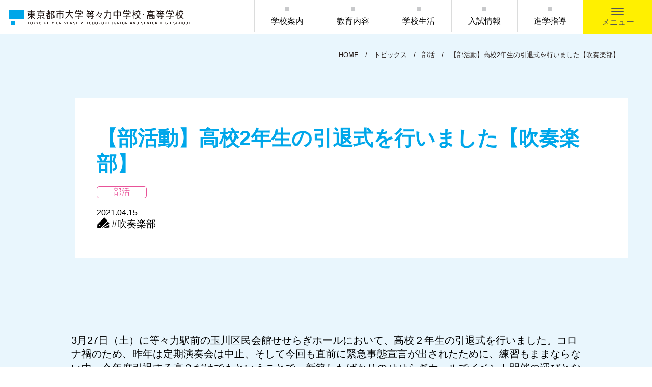

--- FILE ---
content_type: text/html; charset=UTF-8
request_url: https://www.tcu-todoroki.ed.jp/topics/club/2154/
body_size: 15288
content:
<!DOCTYPE html>
<html lang="ja">

<head>
  <meta charset="utf-8">
  <meta http-equiv="X-UA-Compatible" content="IE=edge" />
  <link rel="shortcut icon" href="/favicon.ico" />
  <meta name="description" content="ノブレス・オブリージュの教育理念を掲げる、中高一貫教育の東京都市大学 等々力中学校・高等学校のホームページです。">
  <meta name="keywords" content="東京都市大学 等々力中学校・高等学校,中高一貫,都市大,東横学園,五島育英会" />
  <title>【部活動】高校2年生の引退式を行いました【吹奏楽部】 | tcu-todoroki.ed.jp</title>

  <!--▼page stylesheet-->

  <link rel="stylesheet" href="https://www.tcu-todoroki.ed.jp/css/topics-2.css" type="text/css" media="screen and (min-width: 769px)">
  <link rel="stylesheet" href="https://www.tcu-todoroki.ed.jp/css/sp/topics-2.css" type="text/css" media="screen and (max-width: 768px)">
  <link rel="stylesheet" href="https://www.tcu-todoroki.ed.jp/css/base.css" type="text/css" media="screen and (min-width: 769px)">
  <link rel="stylesheet" href="https://www.tcu-todoroki.ed.jp/css/sp/base.css" type="text/css" media="screen and (max-width: 768px)">
  <link rel="stylesheet" href="https://www.tcu-todoroki.ed.jp/wp/wp-content/themes/tcu-todoroki/shame.css?ver=20201027" type="text/css" media="screen">
  <!--▲page stylesheet-->

  <!-- Google tag (gtag.js) -->
<script async src="https://www.googletagmanager.com/gtag/js?id=G-5VZ93HN2V0"></script>
<script>
   window.dataLayer = window.dataLayer || [];
   function gtag(){dataLayer.push(arguments);}
   gtag('js', new Date());

   gtag('config', 'G-5VZ93HN2V0');
</script>


<meta name="viewport" content="width=device-width" />
<meta name="format-detection" content="telephone=no">

<!--▼stylesheet-->
<link rel="stylesheet" href="https://www.tcu-todoroki.ed.jp/css/reset.css" type="text/css" media="print,screen" />
<link rel="stylesheet" href="https://use.fontawesome.com/releases/v5.0.13/css/all.css" integrity="sha384-DNOHZ68U8hZfKXOrtjWvjxusGo9WQnrNx2sqG0tfsghAvtVlRW3tvkXWZh58N9jp" crossorigin="anonymous">
<link rel="stylesheet" href="https://www.tcu-todoroki.ed.jp/css/shame.css" type="text/css" media="print,screen" />
<link rel="stylesheet" href="https://www.tcu-todoroki.ed.jp/css/menu.css?update=20220802" type="text/css" />
<!--▲stylesheet-->

<!--▼jQuery-->
<script src="https://www.tcu-todoroki.ed.jp/js/jquery-1.11.3.min.js"></script>
<script src="https://www.tcu-todoroki.ed.jp/js/jquery.inview.js"></script>

<!--▼Drawer-->
<link href="https://fonts.googleapis.com/css?family=Cormorant+Garamond:400,500,600,700" rel="stylesheet">
<link href="https://fonts.googleapis.com/css?family=Asap:600,700" rel="stylesheet">

<script src="https://www.tcu-todoroki.ed.jp/js/iscroll.js"></script>

<!-- スムーズスクロール部分の記述 -->
<script>
$(function () {
    $('.nav-set .content-link.eb a[href^="#"], .about-select ul li a[href^="#"]').click(function() {
      var href = $(this).attr('href');
      var target = $(href == '#' || href == '' ? 'html' : href);
      var position = target.offset().top - 80;

      $('html, body').animate({
        scrollTop: position
      }, 500, 'swing');

      return false;
    });
  });
</script>

<script>
    //■page topボタン
  $(function(){
  var topBtn=$('#page_top');
  topBtn.hide();

  //◇ボタンの表示設定
  $(window).scroll(function(){
    if($(this).scrollTop()>150){
      //---- 画面を80pxスクロールしたら、ボタンを表示する
      topBtn.fadeIn();
    }else{
      //---- 画面が80pxより上なら、ボタンを表示しない
      topBtn.fadeOut();
    }
  });

  // ◇ボタンをクリックしたら、スクロールして上に戻る
  topBtn.click(function(){
    $('body,html').animate({
    scrollTop: 0},500);
    return false;
  });

  });
</script>

<script>
    //■page topボタン
  $(function(){
  var topBtn=$('#side-nav');
  topBtn.hide();

  //◇ボタンの表示設定
  $(window).scroll(function(){
    if($(this).scrollTop()>700){
      //---- 画面を80pxスクロールしたら、ボタンを表示する
      topBtn.fadeIn();
    }else{
      //---- 画面が80pxより上なら、ボタンを表示しない
      topBtn.fadeOut();
    }
  });

  });
</script>

<script>
var parallaxBkImg = function(){
   $(window).on('load resize', function() {
     $(window).on('load scroll', function(){
       var $winTop = $(window).scrollTop();
       var $target = $('.parallax');
       var $winWidth = $(window).width();
       if($winWidth < 750) {
         $target.each(function(index){
           var $position = $winTop - $target.eq(index).offset().top;
           if($winTop > $target.eq(index).offset().top - 800) {
             $target.eq(index).css({
               'background-position-y': $position * .4
             });
           }
         });
       }
     });
   });
 }();
</script>


  
<!-- All In One SEO Pack 3.7.1[348,404] -->

<meta name="keywords"  content="吹奏楽部" />

<script type="application/ld+json" class="aioseop-schema">{"@context":"https://schema.org","@graph":[{"@type":"Organization","@id":"https://www.tcu-todoroki.ed.jp/#organization","url":"https://www.tcu-todoroki.ed.jp/","name":"tcu-todoroki.ed.jp","sameAs":[]},{"@type":"WebSite","@id":"https://www.tcu-todoroki.ed.jp/#website","url":"https://www.tcu-todoroki.ed.jp/","name":"tcu-todoroki.ed.jp","publisher":{"@id":"https://www.tcu-todoroki.ed.jp/#organization"},"potentialAction":{"@type":"SearchAction","target":"https://www.tcu-todoroki.ed.jp/?s={search_term_string}","query-input":"required name=search_term_string"}},{"@type":"WebPage","@id":"https://www.tcu-todoroki.ed.jp/topics/club/2154/#webpage","url":"https://www.tcu-todoroki.ed.jp/topics/club/2154/","inLanguage":"ja","name":"【部活動】高校2年生の引退式を行いました【吹奏楽部】","isPartOf":{"@id":"https://www.tcu-todoroki.ed.jp/#website"},"breadcrumb":{"@id":"https://www.tcu-todoroki.ed.jp/topics/club/2154/#breadcrumblist"},"image":{"@type":"ImageObject","@id":"https://www.tcu-todoroki.ed.jp/topics/club/2154/#primaryimage","url":"https://www.tcu-todoroki.ed.jp/wp/wp-content/uploads/2021/04/MicrosoftTeams-image-9.png","width":461,"height":346},"primaryImageOfPage":{"@id":"https://www.tcu-todoroki.ed.jp/topics/club/2154/#primaryimage"},"datePublished":"2021-04-15T07:49:08+09:00","dateModified":"2021-04-15T07:49:09+09:00"},{"@type":"Article","@id":"https://www.tcu-todoroki.ed.jp/topics/club/2154/#article","isPartOf":{"@id":"https://www.tcu-todoroki.ed.jp/topics/club/2154/#webpage"},"author":{"@id":"https://www.tcu-todoroki.ed.jp/author/y-kodama/#author"},"headline":"【部活動】高校2年生の引退式を行いました【吹奏楽部】","datePublished":"2021-04-15T07:49:08+09:00","dateModified":"2021-04-15T07:49:09+09:00","commentCount":0,"mainEntityOfPage":{"@id":"https://www.tcu-todoroki.ed.jp/topics/club/2154/#webpage"},"publisher":{"@id":"https://www.tcu-todoroki.ed.jp/#organization"},"articleSection":"部活, 吹奏楽部","image":{"@type":"ImageObject","@id":"https://www.tcu-todoroki.ed.jp/topics/club/2154/#primaryimage","url":"https://www.tcu-todoroki.ed.jp/wp/wp-content/uploads/2021/04/MicrosoftTeams-image-9.png","width":461,"height":346}},{"@type":"Person","@id":"https://www.tcu-todoroki.ed.jp/author/y-kodama/#author","name":"y-kodama","sameAs":[],"image":{"@type":"ImageObject","@id":"https://www.tcu-todoroki.ed.jp/#personlogo","url":"https://secure.gravatar.com/avatar/fdb5b1ae8d2414ade1832736540e9880?s=96&d=mm&r=g","width":96,"height":96,"caption":"y-kodama"}},{"@type":"BreadcrumbList","@id":"https://www.tcu-todoroki.ed.jp/topics/club/2154/#breadcrumblist","itemListElement":[{"@type":"ListItem","position":1,"item":{"@type":"WebPage","@id":"https://www.tcu-todoroki.ed.jp/","url":"https://www.tcu-todoroki.ed.jp/","name":"東京都市大学 等々力中学校・高等学校"}},{"@type":"ListItem","position":2,"item":{"@type":"WebPage","@id":"https://www.tcu-todoroki.ed.jp/topics/club/2154/","url":"https://www.tcu-todoroki.ed.jp/topics/club/2154/","name":"【部活動】高校2年生の引退式を行いました【吹奏楽部】"}}]}]}</script>
<link rel="canonical" href="https://www.tcu-todoroki.ed.jp/topics/club/2154/" />
<meta property="og:type" content="article" />
<meta property="og:title" content="【部活動】高校2年生の引退式を行いました【吹奏楽部】 | tcu-todoroki.ed.jp" />
<meta property="og:description" content="3月27日（土）に等々力駅前の玉川区民会館せせらぎホールにおいて、高校２年生の引退式を行いました。コロナ禍のため、昨年は定期演奏会は中止、そして今回も直前に緊急事態宣言が出されたために、練習もままならない中、今年度引退する高２だけでもということで、新築したばかりのせせらぎホールでイベント開催の運びとなりました。10人の高２生たちが、これまで演奏してきた曲のなかから「にじいろ」を選び、精いっぱいの演" />
<meta property="og:url" content="https://www.tcu-todoroki.ed.jp/topics/club/2154/" />
<meta property="og:site_name" content="東京都市大学 等々力中学校・高等学校" />
<meta property="og:image" content="https://218.45.17.213/wp/wp-content/uploads/2020/10/2020-10-16_233718.jpg" />
<meta property="article:published_time" content="2021-04-15T07:49:08Z" />
<meta property="article:modified_time" content="2021-04-15T07:49:09Z" />
<meta property="og:image:secure_url" content="https://218.45.17.213/wp/wp-content/uploads/2020/10/2020-10-16_233718.jpg" />
<meta name="twitter:card" content="summary" />
<meta name="twitter:title" content="【部活動】高校2年生の引退式を行いました【吹奏楽部】 | tcu-todoroki.ed.jp" />
<meta name="twitter:description" content="3月27日（土）に等々力駅前の玉川区民会館せせらぎホールにおいて、高校２年生の引退式を行いました。コロナ禍のため、昨年は定期演奏会は中止、そして今回も直前に緊急事態宣言が出されたために、練習もままならない中、今年度引退する高２だけでもということで、新築したばかりのせせらぎホールでイベント開催の運びとなりました。10人の高２生たちが、これまで演奏してきた曲のなかから「にじいろ」を選び、精いっぱいの演" />
<meta name="twitter:image" content="https://218.45.17.213/wp/wp-content/uploads/2020/10/2020-10-16_233718.jpg" />
<!-- All In One SEO Pack -->
<link rel='dns-prefetch' href='//s.w.org' />
<link rel='stylesheet' id='wp-block-library-css'  href='https://www.tcu-todoroki.ed.jp/wp/wp-includes/css/dist/block-library/style.min.css?ver=5.5.17' type='text/css' media='all' />
<link rel="https://api.w.org/" href="https://www.tcu-todoroki.ed.jp/wp-json/" /><link rel="alternate" type="application/json" href="https://www.tcu-todoroki.ed.jp/wp-json/wp/v2/posts/2154" /><link rel="EditURI" type="application/rsd+xml" title="RSD" href="https://www.tcu-todoroki.ed.jp/wp/xmlrpc.php?rsd" />
<link rel="wlwmanifest" type="application/wlwmanifest+xml" href="https://www.tcu-todoroki.ed.jp/wp/wp-includes/wlwmanifest.xml" /> 
<link rel='prev' title='【行事】ステージアップ認証式【中学3年】' href='https://www.tcu-todoroki.ed.jp/topics/event/2132/' />
<link rel='next' title='【保護者の皆様へ】本校で運用している連絡システムについて' href='https://www.tcu-todoroki.ed.jp/topics/affairs/2147/' />
<meta name="generator" content="WordPress 5.5.17" />
<link rel='shortlink' href='https://www.tcu-todoroki.ed.jp/?p=2154' />
<link rel="alternate" type="application/json+oembed" href="https://www.tcu-todoroki.ed.jp/wp-json/oembed/1.0/embed?url=https%3A%2F%2Fwww.tcu-todoroki.ed.jp%2Ftopics%2Fclub%2F2154%2F" />
<link rel="alternate" type="text/xml+oembed" href="https://www.tcu-todoroki.ed.jp/wp-json/oembed/1.0/embed?url=https%3A%2F%2Fwww.tcu-todoroki.ed.jp%2Ftopics%2Fclub%2F2154%2F&#038;format=xml" />


</head>

<body class="topics-2 single">

  <!-- ヘッダー -->
<div id="header">
	<h1>
		<a href="https://www.tcu-todoroki.ed.jp/">
			<img src="https://www.tcu-todoroki.ed.jp/images/top-logo.svg" alt="東京都市大学 等々力中学校・高等学校" />
		</a>
	</h1>

			<nav id="menu">
				<ul class="menu pc">
					<li><a href="https://www.tcu-todoroki.ed.jp/about" class="menu">学校案内</a></li>
					<li><a href="https://www.tcu-todoroki.ed.jp/education" class="menu">教育内容</a></li>
					<li><a href="https://www.tcu-todoroki.ed.jp/life" class="menu">学校生活</a></li>
					<li><a href="https://www.tcu-todoroki.ed.jp/exam" class="menu">入試情報</a></li>
					<li><a href="https://www.tcu-todoroki.ed.jp/theology" class="menu">進学指導</a></li>
				</ul>
			</nav>


			<div id="nav-drawer" class="pc">
				<input id="nav-input" type="checkbox" class="nav-unshown">
				<label id="nav-open" for="nav-input" class="open">
					<span></span>
					<span></span>
					<span></span>
					<span>メニュー</span>
				</label>


				<nav id="nav-content" class="menu-box">
					<div class="menu-flex">

						<div class="box left">
							<div class="logo">
								<a href="https://www.tcu-todoroki.ed.jp/">
									<img src="https://www.tcu-todoroki.ed.jp/images/ft-logo.svg" alt="東京都市大学 等々力中学校・高等学校" />
								</a>
							</div>

							<div class="list-menu">
								<ul class="b_white">
									<li><a href="https://www.tcu-todoroki.ed.jp/">TOP</a></li>
								</ul>
								<ul class="b_white main-menu">
									<li><a href="https://www.tcu-todoroki.ed.jp/about">学校案内</a></li>
									<li><a href="https://www.tcu-todoroki.ed.jp/education">教育内容</a></li>
									<li><a href="https://www.tcu-todoroki.ed.jp/life">学校生活</a></li>
									<li><a href="https://www.tcu-todoroki.ed.jp/exam">入試情報</a></li>
									<li><a href="https://www.tcu-todoroki.ed.jp/theology">進学指導</a></li>
								</ul>
								<ul class="other-menu">
									<li><a href="https://www.tcu-todoroki.ed.jp/access">アクセス</a></li>
									<li><a href="https://www.tcu-todoroki.ed.jp/demand">資料請求</a></li>
									<li><a href="https://www.tcu-todoroki.ed.jp/contact">お問合せ</a></li>
									<li><a href="https://www.tcu-todoroki.ed.jp/sitemap">サイトマップ</a></li>
								</ul>
								<ul class="b_white student-menu">
									<li><a href="https://www.tcu-todoroki.ed.jp/download">在校生の方へ</a></li>
									<li><a href="https://www.tcu-todoroki.ed.jp/graduation">卒業生の方へ</a></li>
								</ul>
							</div>
						</div>

						<div class="box right">
							<div class="logo">
									<a href="https://www.tcu-todoroki.ed.jp/about/nobless_oblige">
										<img src="https://www.tcu-todoroki.ed.jp/images/menu-title.svg" class="n-logo" alt="noblesse oblige" />
									</a>
								</div>
								<ul class="school">
									<li><a href="https://www.tcu-todoroki.ed.jp/topics">トピックス</a></li>
									<li><a href="https://www.tcu-todoroki.ed.jp/movie">動画コンテンツ</a></li>
									<li><a href="https://www.tcu-todoroki.ed.jp/ebook_guide/j_school_guide2026/#page=1" target="_blank">学校案内デジタルブック（中学校）</a></li>
									<li><a href="https://www.tcu-todoroki.ed.jp/ebook_guide/h_school_guide2026/#page=1" target="_blank">学校案内デジタルブック（高校）</a></li>
								</ul>
								<ul class="sns">
									<li><a href="https://www.youtube.com/channel/UC2GKXC-T8Jm-0GICYuly7pg" target="_blank" rel="noreferrer"><img src="https://www.tcu-todoroki.ed.jp/images/youtube.svg" alt="youtube" /></a></li>
									<li><a href="https://www.facebook.com/tcutodorokijsh" target="_blank" rel="noreferrer"><img src="https://www.tcu-todoroki.ed.jp/images/facebook.svg" alt="Facebook" /></a></li>
									<li><a href="https://www.tcu-todoroki.ed.jp/topics/exam/5745/"><img src="https://www.tcu-todoroki.ed.jp/images/line.svg" alt="LINE" /></a></li>
									<li><a href="https://www.instagram.com/tcu_todoroki/" target="_blank" rel="noreferrer"><img src="https://www.tcu-todoroki.ed.jp/images/common/icon-instagram.svg" alt="Instagram" /></a></li>
								</ul>
						</div>

					</div>
				</nav>

			</div>

</div><!-- / #header end -->

<script>
$(function(){
const ua = navigator.userAgent;
//IE判定(IE11とIE10以前)、アラート表示。
if(ua.indexOf('Trident') != -1 || ua.indexOf('MSIE') != -1){
	alert('お使いのブラウザは閲覧推奨環境ではありません。\nウェブサイトが正しく表示されない、動作しない等の現象が起こる場合がありますので予めご了承ください。\nchromeまたはEdgeブラウザのご利用をおすすめいたします。');
}
});
</script>

<script>

/*スライドメニュー*/
$(function($){
$('#nav-input').on('click', function () {
    $('html').css('overflow', 'hidden');
	$("#nav-content").clickToggle();
	return false;
});

$.fn.clickToggle = function (a, b) {
 return this.each(function () {
	 var clicked = false;
	 $(this).on('click', function () {
		 clicked = !clicked;
		 if (clicked) {
			 return a.apply(this, arguments);
		 }
		 return b.apply(this, arguments);
	 });
 });
};

$('#nav-input').clickToggle(function () {
 // １回目のクリック
 $('html').css('overflow', 'hidden');
 $(this).next('#nav-content').slideDown();
}, function () {
 // ２回目のクリック
 $('html').css('overflow', 'inherit');
 $(this).next('#nav-content-sp').slideUp();
});
});
</script>
  <!-- ヘッダーsp -->
<div id="header-sp">
	<h1>
		<a href="https://www.tcu-todoroki.ed.jp/">
			<img src="https://www.tcu-todoroki.ed.jp/images/top-logo.svg" alt="東京都市大学 等々力中学校・高等学校" />
		</a>
	</h1>

		<input id="nav-input-sp" type="checkbox" class="nav-unshown">
		<label id="nav-open-sp" for="nav-input-sp" class="open">
			<span></span>
			<span></span>
			<span></span>
			<span>メニュー</span>
		</label>


		<nav id="nav-content-sp">

			<div class="sp-menu sp-head">
				<a href="https://www.tcu-todoroki.ed.jp/">
					<img src="https://www.tcu-todoroki.ed.jp/images/ft-logo.svg" alt="東京都市大学 等々力中学校・高等学校" />
				</a>
				  <ul class="ft_menu-sp">
		<li>
			<dl class="acMenu">
        <dt class="btn">学校案内</dt>
        <dd>
          <div class="accshow">
				<!--非表示ここから-->
        <span><a href="https://www.tcu-todoroki.ed.jp/about">学校案内</a></span>
				<span><a href="https://www.tcu-todoroki.ed.jp/about/nobless_oblige">noblesse oblige</a></span>
				<span><a href="https://www.tcu-todoroki.ed.jp/about/history">創立者五島慶太先生の遺志</a></span>
        <span><a href="https://www.tcu-todoroki.ed.jp/about/principal">新校長からのメッセージ</a></span>
        <span><a href="https://www.tcu-todoroki.ed.jp/about/idea">教育理念・目標</a></span>
				<span><a href="https://www.tcu-todoroki.ed.jp/about/facility">施設案内</a></span>
				<span><a href="https://www.tcu-todoroki.ed.jp/about/uniform">制服</a></span>
				<span><a href="https://www.tcu-todoroki.ed.jp/about/pdf/school-fee_r7.pdf" target="_blank" rel="noreferrer">校納金について</a></span>
				<!--ここまで-->
      </div>
			 </dd>
		  </dl>
		</li>

    <li>
      <dl class="acMenu">
        <dt class="btn">教育内容</dt>
        <dd>
      <div class="accshow">
        <!--非表示ここから-->
        <span><a href="https://www.tcu-todoroki.ed.jp/education">教育内容</a></span>
  			<span><a href="https://www.tcu-todoroki.ed.jp/education/syllabus">コース・カリキュラム</a></span>
  			<span><a href="https://www.tcu-todoroki.ed.jp/education/flow">教育指導の流れ</a></span>
  			<span><a href="https://www.tcu-todoroki.ed.jp/education/support">学習サポートシステム</a></span>
  			<span><a href="https://www.tcu-todoroki.ed.jp/education/subjects">教科</a></span>
  			<span><a href="https://www.tcu-todoroki.ed.jp/education/career">キャリア教育</a></span>
          <!--ここまで-->
      </div>
       </dd>
      </dl>
    </li>

    <li>
      <dl class="acMenu">
        <dt class="btn">学校生活</dt>
        <dd>
      <div class="accshow">
        <!--非表示ここから-->
        <span><a href="https://www.tcu-todoroki.ed.jp/life">学校生活</a></span>
				<span><a href="https://www.tcu-todoroki.ed.jp/life/lifesupport">学校生活サポートシステム</a></span>
				<span><a href="https://www.tcu-todoroki.ed.jp/life/club">部活動</a></span>
				<span><a href="https://www.tcu-todoroki.ed.jp/life/event">行事</a></span>
				<span><a href="https://www.tcu-todoroki.ed.jp/life/qanda">学校生活Q&A</a></span>
          <!--ここまで-->
      </div>
       </dd>
      </dl>
    </li>

    <li>
      <dl class="acMenu">
        <dt class="btn">入試情報</dt>
        <dd>
      <div class="accshow">
        <!--非表示ここから-->
        <span><a href="https://www.tcu-todoroki.ed.jp/exam">入試情報</a></span>
				<span><a href="https://www.tcu-todoroki.ed.jp/exam/explain">学校説明会</a></span>
				<span><a href="https://www.tcu-todoroki.ed.jp/exam/webapply">出願について</a></span>
				<span><a href="https://www.tcu-todoroki.ed.jp/exam/feature">特色入試について</a></span>
				<span><a href="https://www.tcu-todoroki.ed.jp/exam/past_exam">過去問題</a></span>
          <!--ここまで-->
      </div>
       </dd>
      </dl>
    </li>

    <li>
      <dl class="acMenu">
        <dt class="btn">進学指導</dt>
        <dd>
      <div class="accshow">
        <!--非表示ここから-->
        <span><a href="https://www.tcu-todoroki.ed.jp/theology">進学指導</a></span>
				<span><a href="https://www.tcu-todoroki.ed.jp/theology/performance">大学合格実績</a></span>
				<span><a href="https://www.tcu-todoroki.ed.jp/theology/support">中高一貫進学サポート</a></span>
          <!--ここまで-->
      </div>
       </dd>
      </dl>
    </li>

    <li>
      <dl class="acMenu">
        <dt class="btn">トピックス</dt>
        <dd>
      <div class="accshow">
        <!--非表示ここから-->
        <span><a href="https://www.tcu-todoroki.ed.jp/topics">最新情報</a></span>
				<span><a href="https://www.tcu-todoroki.ed.jp/topics/event/#paging">行事</a></span>
				<span><a href="https://www.tcu-todoroki.ed.jp/topics/exam/#paging">入試関係</a></span>
				<span><a href="https://www.tcu-todoroki.ed.jp/topics/club/#paging">部活</a></span>
				<span><a href="https://www.tcu-todoroki.ed.jp/topics/course/#paging">進路</a></span>
				<span><a href="https://www.tcu-todoroki.ed.jp/topics/affairs/#paging">事務連絡</a></span>
          <!--ここまで-->
      </div>
       </dd>
      </dl>
    </li>
	</ul>

  <div class="sp-menu-flex">
    <ul>
      <li><a href="https://www.tcu-todoroki.ed.jp/download">在校生の方へ</a></li>
      <li><a href="https://www.tcu-todoroki.ed.jp/graduation">卒業生の方へ</a></li>
      <li><a href="https://www.tcu-todoroki.ed.jp/movie">動画コンテンツ</a></li>
      <li><a href="https://www.tcu-todoroki.ed.jp/ebook_guide/j_school_guide2026/#page=1" target="_blank">学校案内デジタルブック（中学校）</a></li>
      <li><a href="https://www.tcu-todoroki.ed.jp/ebook_guide/h_school_guide2026/#page=1" target="_blank">学校案内デジタルブック（高校）</a></li>
    </ul>
    <ul class="wrap">
      <li><a href="https://www.tcu-todoroki.ed.jp/contact">お問合せ</a></li>
      <li><a href="https://www.tcu-todoroki.ed.jp/demand">資料請求</a></li>
      <li><a href="https://www.tcu-todoroki.ed.jp/privacy">プライバシーポリシー</a></li>
      <li><a href="https://www.tcu-todoroki.ed.jp/sitemap">サイトマップ</a></li>
    </ul>
  </div>

  <ul class="sns">
    <li><a href="https://www.youtube.com/channel/UC2GKXC-T8Jm-0GICYuly7pg" target="_blank" rel="noreferrer"><img src="https://www.tcu-todoroki.ed.jp/images/youtube.svg" alt="youtube" /></a></li>
    <li><a href="https://www.facebook.com/tcutodorokijsh" target="_blank" rel="noreferrer"><img src="https://www.tcu-todoroki.ed.jp/images/facebook.svg" alt="Facebook" /></a></li>
    <li><a href="https://www.tcu-todoroki.ed.jp/topics/exam/5745/"><img src="https://www.tcu-todoroki.ed.jp/images/line.svg" alt="LINE" /></a></li>
    <li><a href="https://www.instagram.com/tcu_todoroki/" target="_blank" rel="noreferrer"><img src="https://www.tcu-todoroki.ed.jp/images/common/icon-instagram.svg" alt="Instagram" /></a></li>
  </ul>

  <script>
  /* メニュー開閉 */
  $('.open').click(function () {
    $(this).next().slideToggle();
    $(this).toggleClass('active');
    alert(s);
  });

  /* アコーディオンメニュー */
  $('.btn').click(function () {
    $(this).next().slideToggle();
    $(this).toggleClass('active');
    alert(s);
  });


/*スライドメニュー*/
$(function($){
 $('#nav-input-sp').on('click', function () {
    $('html').css('overflow', 'hidden');
		$("#nav-content-sp").clickToggle();
		return false;
 });

 $.fn.clickToggle = function (a, b) {
   return this.each(function () {
     var clicked = false;
     $(this).on('click', function () {
       clicked = !clicked;
       if (clicked) {
         return a.apply(this, arguments);
       }
       return b.apply(this, arguments);
     });
   });
 };

 $('#nav-input-sp').clickToggle(function () {
   // １回目のクリック
   $('html').css('overflow', 'hidden');
   $(this).next('#nav-content-sp').slideDown();
 }, function () {
   // ２回目のクリック
   $('html').css('overflow', 'inherit');
   $(this).next('#nav-content-sp').slideUp();
 });
});
</script>
			</div>

		</nav>


</div><!-- #header-sp end -->

<script>
$('.open').click(function () {
  $(this).next().slideToggle();
  alert(s);
});
</script>

  <div class="contents">


    <main>

      <article>
                    <section class="top-topics-2">

              <p class="breadcrumb" typeof="BreadcrumbList" vocab="https://schema.org/">
                <!-- Breadcrumb NavXT 6.5.0 -->
<span property="itemListElement" typeof="ListItem"><a property="item" typeof="WebPage" title="Go to tcu-todoroki.ed.jp." href="https://www.tcu-todoroki.ed.jp" class="home" ><span property="name">HOME</span></a><meta property="position" content="1"></span>/<span property="itemListElement" typeof="ListItem"><a property="item" typeof="WebPage" title="Go to トピックス." href="https://www.tcu-todoroki.ed.jp/topics/" class="post-root post post-post" ><span property="name">トピックス</span></a><meta property="position" content="2"></span>/<span property="itemListElement" typeof="ListItem"><a property="item" typeof="WebPage" title="Go to the 部活 category archives." href="https://www.tcu-todoroki.ed.jp/topics/club/" class="taxonomy category" ><span property="name">部活</span></a><meta property="position" content="3"></span>/<span property="itemListElement" typeof="ListItem"><span property="name" class="post post-post current-item">【部活動】高校2年生の引退式を行いました【吹奏楽部】</span><meta property="url" content="https://www.tcu-todoroki.ed.jp/topics/club/2154/"><meta property="position" content="4"></span>              </p>

              <div class="top-heading">
                <h1>【部活動】高校2年生の引退式を行いました【吹奏楽部】</h1>
                <a href="https://www.tcu-todoroki.ed.jp/topics/club/"><div class="min-tag tag-club">部活</div></a>
                <div class="topics-set">
                  <div class="date">2021.04.15</div>
                                      <div class="set">
                      <p class="keywordtag"><img src="https://www.tcu-todoroki.ed.jp/images/topics/tag.png" alt="KEYWORD TAG" /></p>
                      <div class="hashtag"><a href='https://www.tcu-todoroki.ed.jp/tag/%e5%90%b9%e5%a5%8f%e6%a5%bd%e9%83%a8/'>#吹奏楽部</a></div>                    </div>
                                  </div>

              </div>

            </section>

            <section class="topics-2">
              <!-- トピックス-内容 -->
              <div class="topics-box topics-box__content-body">
                
<p>3月27日（土）に等々力駅前の玉川区民会館せせらぎホールにおいて、高校２年生の引退式を行いました。コロナ禍のため、昨年は定期演奏会は中止、そして今回も直前に緊急事態宣言が出されたために、練習もままならない中、今年度引退する高２だけでもということで、新築したばかりのせせらぎホールでイベント開催の運びとなりました。10人の高２生たちが、これまで演奏してきた曲のなかから「にじいろ」を選び、精いっぱいの演奏を披露しました。演奏終了後は、各々の部員が客席にいる後輩や保護者に向けて、これまでの思いを語りつくし、お互いに涙する場面も見られました。引退後は大学受験に向けて、困難な道のりを突き進むことになります。部活での様々な経験が、その道を進むための一助になればと願ってやみません。</p>



<p>　がんばれ先輩たち！今までありがとう！！</p>



<figure class="wp-block-gallery columns-2 is-cropped"><ul class="blocks-gallery-grid"><li class="blocks-gallery-item"><figure><img loading="lazy" width="530" height="298" src="https://www.tcu-todoroki.ed.jp/wp/wp-content/uploads/2021/04/MicrosoftTeams-image-8.png" alt="" data-id="2155" data-full-url="https://www.tcu-todoroki.ed.jp/wp/wp-content/uploads/2021/04/MicrosoftTeams-image-8.png" data-link="https://www.tcu-todoroki.ed.jp/?attachment_id=2155" class="wp-image-2155" srcset="https://www.tcu-todoroki.ed.jp/wp/wp-content/uploads/2021/04/MicrosoftTeams-image-8.png 530w, https://www.tcu-todoroki.ed.jp/wp/wp-content/uploads/2021/04/MicrosoftTeams-image-8-300x169.png 300w" sizes="(max-width: 530px) 100vw, 530px" /></figure></li><li class="blocks-gallery-item"><figure><img loading="lazy" width="461" height="346" src="https://www.tcu-todoroki.ed.jp/wp/wp-content/uploads/2021/04/MicrosoftTeams-image-9.png" alt="" data-id="2156" data-full-url="https://www.tcu-todoroki.ed.jp/wp/wp-content/uploads/2021/04/MicrosoftTeams-image-9.png" data-link="https://www.tcu-todoroki.ed.jp/?attachment_id=2156" class="wp-image-2156" srcset="https://www.tcu-todoroki.ed.jp/wp/wp-content/uploads/2021/04/MicrosoftTeams-image-9.png 461w, https://www.tcu-todoroki.ed.jp/wp/wp-content/uploads/2021/04/MicrosoftTeams-image-9-300x225.png 300w" sizes="(max-width: 461px) 100vw, 461px" /></figure></li></ul></figure>
              </div>
            </section>

                          <section class="prev-next">
                <ul class="page">
                                      <li class="pre">
                      <a href="https://www.tcu-todoroki.ed.jp/topics/club/2113/" class="btn prev">PREV</a>
                      <a href="https://www.tcu-todoroki.ed.jp/topics/club/2113/">
                        <div class="prev-blog">
                          <div class="topics-thumbnail-wrapper">
                            <img width="300" height="225" src="https://www.tcu-todoroki.ed.jp/wp/wp-content/uploads/2021/04/picture01-300x225.jpg" class="attachment-medium size-medium wp-post-image" alt="" loading="lazy" srcset="https://www.tcu-todoroki.ed.jp/wp/wp-content/uploads/2021/04/picture01-300x225.jpg 300w, https://www.tcu-todoroki.ed.jp/wp/wp-content/uploads/2021/04/picture01-1024x768.jpg 1024w, https://www.tcu-todoroki.ed.jp/wp/wp-content/uploads/2021/04/picture01-768x576.jpg 768w, https://www.tcu-todoroki.ed.jp/wp/wp-content/uploads/2021/04/picture01-1536x1152.jpg 1536w, https://www.tcu-todoroki.ed.jp/wp/wp-content/uploads/2021/04/picture01-2048x1536.jpg 2048w" sizes="(max-width: 300px) 100vw, 300px" />                          </div>
                          <h2>【部活動】都大会女子個人で入賞！【弓道部】</h2>
                        </div>
                      </a>
                    </li>
                                                        <li class="pre">
                      <a href="https://www.tcu-todoroki.ed.jp/topics/club/2183/" class="btn next">NEXT</a>
                      <a href="https://www.tcu-todoroki.ed.jp/topics/club/2183/">
                        <div class="next-blog">
                          <div class="topics-thumbnail-wrapper">
                            <img width="300" height="211" src="https://www.tcu-todoroki.ed.jp/wp/wp-content/uploads/2021/04/0007d0ca6c3f1fa96a3947527c57a127-e1618874497905-300x211.png" class="attachment-medium size-medium wp-post-image" alt="" loading="lazy" srcset="https://www.tcu-todoroki.ed.jp/wp/wp-content/uploads/2021/04/0007d0ca6c3f1fa96a3947527c57a127-e1618874497905-300x211.png 300w, https://www.tcu-todoroki.ed.jp/wp/wp-content/uploads/2021/04/0007d0ca6c3f1fa96a3947527c57a127-e1618874497905-1024x719.png 1024w, https://www.tcu-todoroki.ed.jp/wp/wp-content/uploads/2021/04/0007d0ca6c3f1fa96a3947527c57a127-e1618874497905-768x539.png 768w, https://www.tcu-todoroki.ed.jp/wp/wp-content/uploads/2021/04/0007d0ca6c3f1fa96a3947527c57a127-e1618874497905.png 1206w" sizes="(max-width: 300px) 100vw, 300px" />                          </div>
                          <h2>【部活】舞チア部が取材されました【舞チア部】</h2>
                        </div>
                      </a>
                    </li>
                                  </ul>
              </section>
            
            <section class="topics-2">

              <div class="topics-category">
                <p class="category"><img src="https://www.tcu-todoroki.ed.jp/images/topics/category.png" alt="CATEGORY" />CATEGORY</p>
                <ul>
                  <li><a href="https://www.tcu-todoroki.ed.jp/topics/">
                      <div class="min-tag min-1">最新情報</div>
                    </a></li>
                  <li><a href="https://www.tcu-todoroki.ed.jp/topics/event/">
                      <div class="min-tag min-2">行事</div>
                    </a></li>
                  <li><a href="https://www.tcu-todoroki.ed.jp/topics/exam/">
                      <div class="min-tag min-3">入試関係</div>
                    </a></li>
                  <li><a href="https://www.tcu-todoroki.ed.jp/topics/club/">
                      <div class="min-tag min-4">部活</div>
                    </a></li>
                  <li><a href="https://www.tcu-todoroki.ed.jp/topics/course/">
                      <div class="min-tag min-5">進路</div>
                    </a></li>
                  <li><a href="https://www.tcu-todoroki.ed.jp/topics/affairs/">
                      <div class="min-tag min-6">事務連絡</div>
                    </a></li>
                </ul>
              </div>

              <div class="topics-tag_box-2">
                <p class="keywordtag"><img src="https://www.tcu-todoroki.ed.jp/images/topics/tag.png" alt="KEYWORD TAG" />KEYWORD TAG</p>
                <ul><li><a href='https://www.tcu-todoroki.ed.jp/tag/session/'>#学校説明会</a></li><li><a href='https://www.tcu-todoroki.ed.jp/tag/%e7%a4%be%e4%bc%9a%e7%a7%91/'>#社会科</a></li><li><a href='https://www.tcu-todoroki.ed.jp/tag/%e5%9b%bd%e8%aa%9e%e7%a7%91/'>#国語科</a></li><li><a href='https://www.tcu-todoroki.ed.jp/tag/%e6%95%99%e7%a7%91%e3%81%ae%e5%8f%96%e3%82%8a%e7%b5%84%e3%81%bf/'>#教科の取り組み</a></li><li><a href='https://www.tcu-todoroki.ed.jp/tag/%e7%94%b7%e5%ad%90%e7%a1%ac%e5%bc%8f%e3%83%86%e3%83%8b%e3%82%b9%e9%83%a8/'>#男子硬式テニス部</a></li><li><a href='https://www.tcu-todoroki.ed.jp/tag/%e5%85%ac%e5%85%b1/'>#公共</a></li><li><a href='https://www.tcu-todoroki.ed.jp/tag/%e5%a4%aa%e9%bc%93%e9%83%a8/'>#太鼓部</a></li><li><a href='https://www.tcu-todoroki.ed.jp/tag/%e3%83%a1%e3%83%87%e3%82%a3%e3%82%a2%e6%8e%b2%e8%bc%89/'>#メディア掲載</a></li><li><a href='https://www.tcu-todoroki.ed.jp/tag/%e6%a8%a1%e6%93%ac%e5%9b%bd%e9%80%a3/'>#模擬国連</a></li><li><a href='https://www.tcu-todoroki.ed.jp/tag/%e6%9d%b1%e4%ba%ac%e5%a4%a7%e5%ad%a6%e8%a6%8b%e5%ad%a6%e4%bc%9a/'>#東京大学見学会</a></li><li><a href='https://www.tcu-todoroki.ed.jp/tag/%e5%a4%96%e9%83%a8%e3%82%b3%e3%83%b3%e3%83%86%e3%82%b9%e3%83%88/'>#外部コンテスト</a></li><li><a href='https://www.tcu-todoroki.ed.jp/tag/%e7%90%86%e7%a7%91%e9%83%a8/'>#理科部</a></li><li><a href='https://www.tcu-todoroki.ed.jp/tag/%e3%82%b9%e3%83%94%e3%83%bc%e3%83%81%e3%82%b3%e3%83%b3%e3%83%86%e3%82%b9%e3%83%88/'>#スピーチコンテスト</a></li><li><a href='https://www.tcu-todoroki.ed.jp/tag/%e5%ae%bf%e6%b3%8a%e8%a1%8c%e4%ba%8b/'>#宿泊行事</a></li><li><a href='https://www.tcu-todoroki.ed.jp/tag/%e3%83%ac%e3%82%b7%e3%83%86%e3%83%bc%e3%82%b7%e3%83%a7%e3%83%b3%e3%82%b3%e3%83%b3%e3%83%86%e3%82%b9%e3%83%88/'>#レシテーションコンテスト</a></li><li><a href='https://www.tcu-todoroki.ed.jp/tag/%e5%90%88%e5%94%b1%e3%82%b3%e3%83%b3%e3%82%af%e3%83%bc%e3%83%ab/'>#合唱コンクール</a></li><li><a href='https://www.tcu-todoroki.ed.jp/tag/%e4%bd%93%e8%82%b2%e8%a1%8c%e4%ba%8b/'>#体育行事</a></li><li><a href='https://www.tcu-todoroki.ed.jp/tag/trf/'>#TRF</a></li><li><a href='https://www.tcu-todoroki.ed.jp/tag/%e5%8b%89%e5%bc%b7%e5%90%88%e5%ae%bf/'>#勉強合宿</a></li><li><a href='https://www.tcu-todoroki.ed.jp/tag/%e3%82%a2%e3%83%bc%e3%83%88%e3%83%9e%e3%82%a4%e3%83%ab/'>#アートマイル</a></li><li><a href='https://www.tcu-todoroki.ed.jp/tag/%e3%83%ad%e3%82%a4%e3%83%ad%e3%83%8e%e3%83%bc%e3%83%88/'>#ロイロノート</a></li><li><a href='https://www.tcu-todoroki.ed.jp/tag/%e8%8b%b1%e8%aa%9e%e8%a1%8c%e4%ba%8b/'>#英語行事</a></li><li><a href='https://www.tcu-todoroki.ed.jp/tag/%e9%99%b8%e4%b8%8a%e7%ab%b6%e6%8a%80%e9%83%a8/'>#陸上競技部</a></li><li><a href='https://www.tcu-todoroki.ed.jp/tag/%e9%99%b8%e4%b8%8a%e9%83%a8/'>#陸上部</a></li><li><a href='https://www.tcu-todoroki.ed.jp/tag/%e6%ad%8c%e8%88%9e%e4%bc%8e%e6%95%99%e5%ae%a4/'>#歌舞伎教室</a></li><li><a href='https://www.tcu-todoroki.ed.jp/tag/%e7%ad%91%e6%b3%a2%e5%a4%a7%e5%ad%a6%e8%a6%8b%e5%ad%a6%e3%83%84%e3%82%a2%e3%83%bc/'>#筑波大学見学ツアー</a></li><li><a href='https://www.tcu-todoroki.ed.jp/tag/%e7%a0%94%e7%a9%b6%e8%ab%96%e6%96%87/'>#研究論文</a></li><li><a href='https://www.tcu-todoroki.ed.jp/tag/%e6%a0%a1%e5%a4%96%e5%ad%a6%e7%bf%92/'>#校外学習</a></li><li><a href='https://www.tcu-todoroki.ed.jp/tag/%e8%8c%b6%e9%81%93%e9%83%a8/'>#茶道部</a></li><li><a href='https://www.tcu-todoroki.ed.jp/tag/%e7%ad%9d%e6%9b%b2%e9%83%a8/'>#筝曲部</a></li><li><a href='https://www.tcu-todoroki.ed.jp/tag/%e3%82%a4%e3%83%b3%e3%82%bf%e3%83%bc%e3%82%a2%e3%82%af%e3%83%88%e3%83%bb%e3%83%9c%e3%83%a9%e3%83%b3%e3%83%86%e3%82%a3%e3%82%a2%e5%a7%94%e5%93%a1%e4%bc%9a/'>#インターアクト・ボランティア委員会</a></li><li><a href='https://www.tcu-todoroki.ed.jp/tag/%e6%97%a5%e7%b5%8cstock%e3%83%aa%e3%83%bc%e3%82%b0/'>#日経STOCKリーグ</a></li><li><a href='https://www.tcu-todoroki.ed.jp/tag/%e4%bc%91%e6%a0%a1/'>#休校</a></li><li><a href='https://www.tcu-todoroki.ed.jp/tag/%e3%83%90%e3%83%89%e3%83%9f%e3%83%b3%e3%83%88%e3%83%b3%e9%83%a8/'>#バドミントン部</a></li><li><a href='https://www.tcu-todoroki.ed.jp/tag/%e3%83%88%e3%83%94%e3%83%83%e3%82%af%e3%82%b9/'>#トピックス</a></li><li><a href='https://www.tcu-todoroki.ed.jp/tag/%e3%81%be%e3%81%99%e3%81%bf%e4%bc%9a/'>#ますみ会</a></li><li><a href='https://www.tcu-todoroki.ed.jp/tag/%e7%95%99%e5%ad%a6/'>#留学</a></li><li><a href='https://www.tcu-todoroki.ed.jp/tag/%e4%b8%ad%e5%ad%a6%e5%a5%b3%e5%ad%90%e3%83%90%e3%83%ac%e3%83%bc%e9%83%a8/'>#中学女子バレー部</a></li><li><a href='https://www.tcu-todoroki.ed.jp/tag/%e9%9f%b3%e6%a5%bd/'>#音楽</a></li><li><a href='https://www.tcu-todoroki.ed.jp/tag/%e4%b8%ad%e5%ad%a6%e5%a5%b3%e5%ad%90%e3%83%90%e3%82%b9%e3%82%b1%e3%83%83%e3%83%88%e3%83%9c%e3%83%bc%e3%83%ab%e9%83%a8/'>#中学女子バスケットボール部</a></li></ul>              </div>


              <div class="topics-hidden_box">

                <p class="archive"><img src="https://www.tcu-todoroki.ed.jp/images/topics/archive.png" alt="ARCHIVE" />ARCHIVE</p>




                            <input type="checkbox" id="archive2025" class="" />
            <label for="archive2025"><span class="more">2025<span class="dli-plus"></span></span></label>
            <div class="accshow">
              <!--非表示ここから-->
              <ul>
                            <li>
                <a href="https://www.tcu-todoroki.ed.jp/date/2025/12">
                  12月(20)                </a>
              </li>
                          <li>
                <a href="https://www.tcu-todoroki.ed.jp/date/2025/11">
                  11月(16)                </a>
              </li>
                          <li>
                <a href="https://www.tcu-todoroki.ed.jp/date/2025/10">
                  10月(10)                </a>
              </li>
                          <li>
                <a href="https://www.tcu-todoroki.ed.jp/date/2025/09">
                  9月(24)                </a>
              </li>
                          <li>
                <a href="https://www.tcu-todoroki.ed.jp/date/2025/08">
                  8月(14)                </a>
              </li>
                          <li>
                <a href="https://www.tcu-todoroki.ed.jp/date/2025/07">
                  7月(7)                </a>
              </li>
                          <li>
                <a href="https://www.tcu-todoroki.ed.jp/date/2025/06">
                  6月(20)                </a>
              </li>
                          <li>
                <a href="https://www.tcu-todoroki.ed.jp/date/2025/05">
                  5月(11)                </a>
              </li>
                          <li>
                <a href="https://www.tcu-todoroki.ed.jp/date/2025/04">
                  4月(23)                </a>
              </li>
                          <li>
                <a href="https://www.tcu-todoroki.ed.jp/date/2025/03">
                  3月(7)                </a>
              </li>
                          <li>
                <a href="https://www.tcu-todoroki.ed.jp/date/2025/02">
                  2月(17)                </a>
              </li>
                          <li>
                <a href="https://www.tcu-todoroki.ed.jp/date/2025/01">
                  1月(15)                </a>
              </li>
                                  </ul>
                      <!--ここまで-->
              </div>
                        <input type="checkbox" id="archive2024" class="" />
            <label for="archive2024"><span class="more">2024<span class="dli-plus"></span></span></label>
            <div class="accshow">
              <!--非表示ここから-->
              <ul>
                            <li>
                <a href="https://www.tcu-todoroki.ed.jp/date/2024/12">
                  12月(15)                </a>
              </li>
                          <li>
                <a href="https://www.tcu-todoroki.ed.jp/date/2024/11">
                  11月(26)                </a>
              </li>
                          <li>
                <a href="https://www.tcu-todoroki.ed.jp/date/2024/10">
                  10月(14)                </a>
              </li>
                          <li>
                <a href="https://www.tcu-todoroki.ed.jp/date/2024/09">
                  9月(28)                </a>
              </li>
                          <li>
                <a href="https://www.tcu-todoroki.ed.jp/date/2024/08">
                  8月(21)                </a>
              </li>
                          <li>
                <a href="https://www.tcu-todoroki.ed.jp/date/2024/07">
                  7月(7)                </a>
              </li>
                          <li>
                <a href="https://www.tcu-todoroki.ed.jp/date/2024/06">
                  6月(14)                </a>
              </li>
                          <li>
                <a href="https://www.tcu-todoroki.ed.jp/date/2024/05">
                  5月(10)                </a>
              </li>
                          <li>
                <a href="https://www.tcu-todoroki.ed.jp/date/2024/04">
                  4月(12)                </a>
              </li>
                          <li>
                <a href="https://www.tcu-todoroki.ed.jp/date/2024/03">
                  3月(2)                </a>
              </li>
                          <li>
                <a href="https://www.tcu-todoroki.ed.jp/date/2024/02">
                  2月(24)                </a>
              </li>
                          <li>
                <a href="https://www.tcu-todoroki.ed.jp/date/2024/01">
                  1月(10)                </a>
              </li>
                                  </ul>
                      <!--ここまで-->
              </div>
                        <input type="checkbox" id="archive2023" class="" />
            <label for="archive2023"><span class="more">2023<span class="dli-plus"></span></span></label>
            <div class="accshow">
              <!--非表示ここから-->
              <ul>
                            <li>
                <a href="https://www.tcu-todoroki.ed.jp/date/2023/12">
                  12月(7)                </a>
              </li>
                          <li>
                <a href="https://www.tcu-todoroki.ed.jp/date/2023/11">
                  11月(28)                </a>
              </li>
                          <li>
                <a href="https://www.tcu-todoroki.ed.jp/date/2023/10">
                  10月(14)                </a>
              </li>
                          <li>
                <a href="https://www.tcu-todoroki.ed.jp/date/2023/09">
                  9月(28)                </a>
              </li>
                          <li>
                <a href="https://www.tcu-todoroki.ed.jp/date/2023/08">
                  8月(11)                </a>
              </li>
                          <li>
                <a href="https://www.tcu-todoroki.ed.jp/date/2023/07">
                  7月(12)                </a>
              </li>
                          <li>
                <a href="https://www.tcu-todoroki.ed.jp/date/2023/06">
                  6月(14)                </a>
              </li>
                          <li>
                <a href="https://www.tcu-todoroki.ed.jp/date/2023/05">
                  5月(14)                </a>
              </li>
                          <li>
                <a href="https://www.tcu-todoroki.ed.jp/date/2023/04">
                  4月(4)                </a>
              </li>
                          <li>
                <a href="https://www.tcu-todoroki.ed.jp/date/2023/03">
                  3月(7)                </a>
              </li>
                          <li>
                <a href="https://www.tcu-todoroki.ed.jp/date/2023/02">
                  2月(11)                </a>
              </li>
                          <li>
                <a href="https://www.tcu-todoroki.ed.jp/date/2023/01">
                  1月(11)                </a>
              </li>
                                  </ul>
                      <!--ここまで-->
              </div>
                        <input type="checkbox" id="archive2022" class="" />
            <label for="archive2022"><span class="more">2022<span class="dli-plus"></span></span></label>
            <div class="accshow">
              <!--非表示ここから-->
              <ul>
                            <li>
                <a href="https://www.tcu-todoroki.ed.jp/date/2022/12">
                  12月(3)                </a>
              </li>
                          <li>
                <a href="https://www.tcu-todoroki.ed.jp/date/2022/11">
                  11月(17)                </a>
              </li>
                          <li>
                <a href="https://www.tcu-todoroki.ed.jp/date/2022/10">
                  10月(9)                </a>
              </li>
                          <li>
                <a href="https://www.tcu-todoroki.ed.jp/date/2022/09">
                  9月(13)                </a>
              </li>
                          <li>
                <a href="https://www.tcu-todoroki.ed.jp/date/2022/08">
                  8月(17)                </a>
              </li>
                          <li>
                <a href="https://www.tcu-todoroki.ed.jp/date/2022/07">
                  7月(6)                </a>
              </li>
                          <li>
                <a href="https://www.tcu-todoroki.ed.jp/date/2022/06">
                  6月(16)                </a>
              </li>
                          <li>
                <a href="https://www.tcu-todoroki.ed.jp/date/2022/05">
                  5月(9)                </a>
              </li>
                          <li>
                <a href="https://www.tcu-todoroki.ed.jp/date/2022/04">
                  4月(14)                </a>
              </li>
                          <li>
                <a href="https://www.tcu-todoroki.ed.jp/date/2022/03">
                  3月(15)                </a>
              </li>
                          <li>
                <a href="https://www.tcu-todoroki.ed.jp/date/2022/02">
                  2月(12)                </a>
              </li>
                          <li>
                <a href="https://www.tcu-todoroki.ed.jp/date/2022/01">
                  1月(5)                </a>
              </li>
                                  </ul>
                      <!--ここまで-->
              </div>
                        <input type="checkbox" id="archive2021" class="" />
            <label for="archive2021"><span class="more">2021<span class="dli-plus"></span></span></label>
            <div class="accshow">
              <!--非表示ここから-->
              <ul>
                            <li>
                <a href="https://www.tcu-todoroki.ed.jp/date/2021/12">
                  12月(3)                </a>
              </li>
                          <li>
                <a href="https://www.tcu-todoroki.ed.jp/date/2021/11">
                  11月(21)                </a>
              </li>
                          <li>
                <a href="https://www.tcu-todoroki.ed.jp/date/2021/10">
                  10月(8)                </a>
              </li>
                          <li>
                <a href="https://www.tcu-todoroki.ed.jp/date/2021/09">
                  9月(12)                </a>
              </li>
                          <li>
                <a href="https://www.tcu-todoroki.ed.jp/date/2021/08">
                  8月(6)                </a>
              </li>
                          <li>
                <a href="https://www.tcu-todoroki.ed.jp/date/2021/07">
                  7月(8)                </a>
              </li>
                          <li>
                <a href="https://www.tcu-todoroki.ed.jp/date/2021/06">
                  6月(10)                </a>
              </li>
                          <li>
                <a href="https://www.tcu-todoroki.ed.jp/date/2021/05">
                  5月(13)                </a>
              </li>
                          <li>
                <a href="https://www.tcu-todoroki.ed.jp/date/2021/04">
                  4月(19)                </a>
              </li>
                          <li>
                <a href="https://www.tcu-todoroki.ed.jp/date/2021/03">
                  3月(7)                </a>
              </li>
                          <li>
                <a href="https://www.tcu-todoroki.ed.jp/date/2021/02">
                  2月(9)                </a>
              </li>
                          <li>
                <a href="https://www.tcu-todoroki.ed.jp/date/2021/01">
                  1月(1)                </a>
              </li>
                                  </ul>
                      <!--ここまで-->
              </div>
                        <input type="checkbox" id="archive2020" class="" />
            <label for="archive2020"><span class="more">2020<span class="dli-plus"></span></span></label>
            <div class="accshow">
              <!--非表示ここから-->
              <ul>
                            <li>
                <a href="https://www.tcu-todoroki.ed.jp/date/2020/12">
                  12月(3)                </a>
              </li>
                          <li>
                <a href="https://www.tcu-todoroki.ed.jp/date/2020/11">
                  11月(4)                </a>
              </li>
                          <li>
                <a href="https://www.tcu-todoroki.ed.jp/date/2020/10">
                  10月(5)                </a>
              </li>
                          <li>
                <a href="https://www.tcu-todoroki.ed.jp/date/2020/09">
                  9月(9)                </a>
              </li>
                          <li>
                <a href="https://www.tcu-todoroki.ed.jp/date/2020/08">
                  8月(7)                </a>
              </li>
                          <li>
                <a href="https://www.tcu-todoroki.ed.jp/date/2020/07">
                  7月(4)                </a>
              </li>
                          <li>
                <a href="https://www.tcu-todoroki.ed.jp/date/2020/06">
                  6月(3)                </a>
              </li>
                          <li>
                <a href="https://www.tcu-todoroki.ed.jp/date/2020/05">
                  5月(7)                </a>
              </li>
                          <li>
                <a href="https://www.tcu-todoroki.ed.jp/date/2020/04">
                  4月(1)                </a>
              </li>
                          <li>
                <a href="https://www.tcu-todoroki.ed.jp/date/2020/03">
                  3月(4)                </a>
              </li>
                          <li>
                <a href="https://www.tcu-todoroki.ed.jp/date/2020/02">
                  2月(13)                </a>
              </li>
                          <li>
                <a href="https://www.tcu-todoroki.ed.jp/date/2020/01">
                  1月(6)                </a>
              </li>
                                  </ul>
                      <!--ここまで-->
              </div>
                        <input type="checkbox" id="archive2019" class="" />
            <label for="archive2019"><span class="more">2019<span class="dli-plus"></span></span></label>
            <div class="accshow">
              <!--非表示ここから-->
              <ul>
                            <li>
                <a href="https://www.tcu-todoroki.ed.jp/date/2019/12">
                  12月(4)                </a>
              </li>
                          <li>
                <a href="https://www.tcu-todoroki.ed.jp/date/2019/11">
                  11月(10)                </a>
              </li>
                          <li>
                <a href="https://www.tcu-todoroki.ed.jp/date/2019/10">
                  10月(5)                </a>
              </li>
                          <li>
                <a href="https://www.tcu-todoroki.ed.jp/date/2019/09">
                  9月(12)                </a>
              </li>
                          <li>
                <a href="https://www.tcu-todoroki.ed.jp/date/2019/08">
                  8月(6)                </a>
              </li>
                          <li>
                <a href="https://www.tcu-todoroki.ed.jp/date/2019/07">
                  7月(10)                </a>
              </li>
                          <li>
                <a href="https://www.tcu-todoroki.ed.jp/date/2019/06">
                  6月(9)                </a>
              </li>
                          <li>
                <a href="https://www.tcu-todoroki.ed.jp/date/2019/05">
                  5月(5)                </a>
              </li>
                          <li>
                <a href="https://www.tcu-todoroki.ed.jp/date/2019/04">
                  4月(15)                </a>
              </li>
                          </ul>
              <!--ここまで-->
            </div>

  </div>

  <div class="sns">
    <ul>
      <li><a href="https://twitter.com/share?url=https://www.tcu-todoroki.ed.jp/topics/club/2154/&text=【部活動】高校2年生の引退式を行いました【吹奏楽部】" target="_blank" rel="nofollow noopener noreferrer"><img src="https://www.tcu-todoroki.ed.jp/images/topics/kuro-twitter.svg" alt="twitter"></a></li>
      <li><a href="http://www.facebook.com/share.php?u=https://www.tcu-todoroki.ed.jp/topics/club/2154/" target="_blank" rel="nofollow noopener noreferrer"><img src="https://www.tcu-todoroki.ed.jp/images/topics/kuro-facebook.svg" alt="facebook"></a></li>
      <li><a href="http://line.me/R/msg/text/?【部活動】高校2年生の引退式を行いました【吹奏楽部】 https://www.tcu-todoroki.ed.jp/topics/club/2154/" target="_blank" rel="nofollow noopener noreferrer"><img src="https://www.tcu-todoroki.ed.jp/images/topics/kuro-line.svg" alt="line" /></a></li>
    </ul>
  </div>


  </section>

  </article>



</main>

</div>



<!-- top+sp下層のみpage top -->
	<p id="page_top" title="">
		<a href="#"><img src="https://www.tcu-todoroki.ed.jp/images/arrow_top.svg" alt="" /></a>
	</p>

<!-- pc下層のみpage top -->
	<div id="side-nav">
		<div class="pc nav-set">
    	<div class="nav-top"><p><img src="https://www.tcu-todoroki.ed.jp/images/school.svg" class="" alt="" /></p></div>
    	<div class="nav"><p class="content-link eb"><a href="#">PAGE TOP</a></p></div>
		</div>
  </div>

<!-- 下層 -->
	<div class="about-item underlayer"><!-- about/学校案内に戻る -->
		<ul class="document">
		 <li><a class="arrow-btn" href="https://www.tcu-todoroki.ed.jp/exam/explain">学校説明会<div class="arrow-right"></div></a></li>
		 <li><a class="arrow-btn" href="https://www.tcu-todoroki.ed.jp/exam/webapply">出願について<div class="arrow-right"></div></a></li>
		 <li><a class="arrow-btn" href="https://www.tcu-todoroki.ed.jp/topics">トピックス<div class="arrow-right"></div></a></li>
		 <li><a class="arrow-btn" href="https://www.tcu-todoroki.ed.jp/life">学校生活<div class="arrow-right"></div></a></li>
		 <li class="back"><a class="arrow-btn" href="https://www.tcu-todoroki.ed.jp/about">学校案内に戻る<div class="arrow-right"></div></a></li>
	 </ul>
	</div>

	<div class="education-item underlayer"><!-- education/教育内容に戻る -->
		<ul class="document">
			<li><a class="arrow-btn" href="https://www.tcu-todoroki.ed.jp/exam/explain">学校説明会<div class="arrow-right"></div></a></li>
 			<li><a class="arrow-btn" href="https://www.tcu-todoroki.ed.jp/exam/webapply">出願について<div class="arrow-right"></div></a></li>
 			<li><a class="arrow-btn" href="https://www.tcu-todoroki.ed.jp/topics">トピックス<div class="arrow-right"></div></a></li>
 			<li><a class="arrow-btn" href="https://www.tcu-todoroki.ed.jp/life">学校生活<div class="arrow-right"></div></a></li>
			<li class="back"><a class="arrow-btn" href="https://www.tcu-todoroki.ed.jp/education">教育内容に戻る<div class="arrow-right"></div></a></li>
		</ul>
	</div>

	<div class="exam-item underlayer"><!-- exam/入試情報に戻る -->
		<ul class="document">
		 <li><a class="arrow-btn" href="https://www.tcu-todoroki.ed.jp/exam/explain">学校説明会<div class="arrow-right"></div></a></li>
		 <li><a class="arrow-btn" href="https://www.tcu-todoroki.ed.jp/exam/webapply">出願について<div class="arrow-right"></div></a></li>
		 <li><a class="arrow-btn" href="https://www.tcu-todoroki.ed.jp/topics">トピックス<div class="arrow-right"></div></a></li>
		 <li><a class="arrow-btn" href="https://www.tcu-todoroki.ed.jp/life">学校生活<div class="arrow-right"></div></a></li>
		 <li class="back"><a class="arrow-btn" href="https://www.tcu-todoroki.ed.jp/exam">入試情報に戻る<div class="arrow-right"></div></a></li>
		</ul>
	</div>

	<div class="life-item underlayer"><!-- life/学校生活に戻る -->
		<ul class="document">
			<li><a class="arrow-btn" href="https://www.tcu-todoroki.ed.jp/exam/explain">学校説明会<div class="arrow-right"></div></a></li>
			<li><a class="arrow-btn" href="https://www.tcu-todoroki.ed.jp/exam/webapply">出願について<div class="arrow-right"></div></a></li>
			<li><a class="arrow-btn" href="https://www.tcu-todoroki.ed.jp/topics">トピックス<div class="arrow-right"></div></a></li>
			<li><a class="arrow-btn" href="https://www.tcu-todoroki.ed.jp/life">学校生活<div class="arrow-right"></div></a></li>
			<li class="back"><a class="arrow-btn" href="https://www.tcu-todoroki.ed.jp/life">学校生活に戻る<div class="arrow-right"></div></a></li>
		</ul>
	</div>

	<div class="theology-item underlayer"><!-- theology/進路指導に戻る -->
		<ul class="document">
			<li><a class="arrow-btn" href="https://www.tcu-todoroki.ed.jp/exam/explain">学校説明会<div class="arrow-right"></div></a></li>
			<li><a class="arrow-btn" href="https://www.tcu-todoroki.ed.jp/exam/webapply">出願について<div class="arrow-right"></div></a></li>
			<li><a class="arrow-btn" href="https://www.tcu-todoroki.ed.jp/topics">トピックス<div class="arrow-right"></div></a></li>
			<li><a class="arrow-btn" href="https://www.tcu-todoroki.ed.jp/life">学校生活<div class="arrow-right"></div></a></li>
			<li class="back"><a class="arrow-btn" href="https://www.tcu-todoroki.ed.jp/theology">進路指導に戻る<div class="arrow-right"></div></a></li>
		</ul>
	</div>

	<div class="ft-contact">
		<ul class="document">
			<li><a class="arrow-btn white" href="https://www.tcu-todoroki.ed.jp/contact">お問合せ<div class="arrow-right"></div></a></li>
			<li><a class="arrow-btn white" href="https://www.tcu-todoroki.ed.jp/demand">資料請求<div class="arrow-right"></div></a></li>
		</ul>
	</div>
<!-- 下層 -->


<div id="footer">

		<div class="sp-menu">
			  <ul class="ft_menu-sp">
		<li>
			<dl class="acMenu">
        <dt class="btn">学校案内</dt>
        <dd>
          <div class="accshow">
				<!--非表示ここから-->
        <span><a href="https://www.tcu-todoroki.ed.jp/about">学校案内</a></span>
				<span><a href="https://www.tcu-todoroki.ed.jp/about/nobless_oblige">noblesse oblige</a></span>
				<span><a href="https://www.tcu-todoroki.ed.jp/about/history">創立者五島慶太先生の遺志</a></span>
        <span><a href="https://www.tcu-todoroki.ed.jp/about/principal">新校長からのメッセージ</a></span>
        <span><a href="https://www.tcu-todoroki.ed.jp/about/idea">教育理念・目標</a></span>
				<span><a href="https://www.tcu-todoroki.ed.jp/about/facility">施設案内</a></span>
				<span><a href="https://www.tcu-todoroki.ed.jp/about/uniform">制服</a></span>
				<span><a href="https://www.tcu-todoroki.ed.jp/about/pdf/school-fee_r7.pdf" target="_blank" rel="noreferrer">校納金について</a></span>
				<!--ここまで-->
      </div>
			 </dd>
		  </dl>
		</li>

    <li>
      <dl class="acMenu">
        <dt class="btn">教育内容</dt>
        <dd>
      <div class="accshow">
        <!--非表示ここから-->
        <span><a href="https://www.tcu-todoroki.ed.jp/education">教育内容</a></span>
  			<span><a href="https://www.tcu-todoroki.ed.jp/education/syllabus">コース・カリキュラム</a></span>
  			<span><a href="https://www.tcu-todoroki.ed.jp/education/flow">教育指導の流れ</a></span>
  			<span><a href="https://www.tcu-todoroki.ed.jp/education/support">学習サポートシステム</a></span>
  			<span><a href="https://www.tcu-todoroki.ed.jp/education/subjects">教科</a></span>
  			<span><a href="https://www.tcu-todoroki.ed.jp/education/career">キャリア教育</a></span>
          <!--ここまで-->
      </div>
       </dd>
      </dl>
    </li>

    <li>
      <dl class="acMenu">
        <dt class="btn">学校生活</dt>
        <dd>
      <div class="accshow">
        <!--非表示ここから-->
        <span><a href="https://www.tcu-todoroki.ed.jp/life">学校生活</a></span>
				<span><a href="https://www.tcu-todoroki.ed.jp/life/lifesupport">学校生活サポートシステム</a></span>
				<span><a href="https://www.tcu-todoroki.ed.jp/life/club">部活動</a></span>
				<span><a href="https://www.tcu-todoroki.ed.jp/life/event">行事</a></span>
				<span><a href="https://www.tcu-todoroki.ed.jp/life/qanda">学校生活Q&A</a></span>
          <!--ここまで-->
      </div>
       </dd>
      </dl>
    </li>

    <li>
      <dl class="acMenu">
        <dt class="btn">入試情報</dt>
        <dd>
      <div class="accshow">
        <!--非表示ここから-->
        <span><a href="https://www.tcu-todoroki.ed.jp/exam">入試情報</a></span>
				<span><a href="https://www.tcu-todoroki.ed.jp/exam/explain">学校説明会</a></span>
				<span><a href="https://www.tcu-todoroki.ed.jp/exam/webapply">出願について</a></span>
				<span><a href="https://www.tcu-todoroki.ed.jp/exam/feature">特色入試について</a></span>
				<span><a href="https://www.tcu-todoroki.ed.jp/exam/past_exam">過去問題</a></span>
          <!--ここまで-->
      </div>
       </dd>
      </dl>
    </li>

    <li>
      <dl class="acMenu">
        <dt class="btn">進学指導</dt>
        <dd>
      <div class="accshow">
        <!--非表示ここから-->
        <span><a href="https://www.tcu-todoroki.ed.jp/theology">進学指導</a></span>
				<span><a href="https://www.tcu-todoroki.ed.jp/theology/performance">大学合格実績</a></span>
				<span><a href="https://www.tcu-todoroki.ed.jp/theology/support">中高一貫進学サポート</a></span>
          <!--ここまで-->
      </div>
       </dd>
      </dl>
    </li>

    <li>
      <dl class="acMenu">
        <dt class="btn">トピックス</dt>
        <dd>
      <div class="accshow">
        <!--非表示ここから-->
        <span><a href="https://www.tcu-todoroki.ed.jp/topics">最新情報</a></span>
				<span><a href="https://www.tcu-todoroki.ed.jp/topics/event/#paging">行事</a></span>
				<span><a href="https://www.tcu-todoroki.ed.jp/topics/exam/#paging">入試関係</a></span>
				<span><a href="https://www.tcu-todoroki.ed.jp/topics/club/#paging">部活</a></span>
				<span><a href="https://www.tcu-todoroki.ed.jp/topics/course/#paging">進路</a></span>
				<span><a href="https://www.tcu-todoroki.ed.jp/topics/affairs/#paging">事務連絡</a></span>
          <!--ここまで-->
      </div>
       </dd>
      </dl>
    </li>
	</ul>

  <div class="sp-menu-flex">
    <ul>
      <li><a href="https://www.tcu-todoroki.ed.jp/download">在校生の方へ</a></li>
      <li><a href="https://www.tcu-todoroki.ed.jp/graduation">卒業生の方へ</a></li>
      <li><a href="https://www.tcu-todoroki.ed.jp/movie">動画コンテンツ</a></li>
      <li><a href="https://www.tcu-todoroki.ed.jp/ebook_guide/j_school_guide2026/#page=1" target="_blank">学校案内デジタルブック（中学校）</a></li>
      <li><a href="https://www.tcu-todoroki.ed.jp/ebook_guide/h_school_guide2026/#page=1" target="_blank">学校案内デジタルブック（高校）</a></li>
    </ul>
    <ul class="wrap">
      <li><a href="https://www.tcu-todoroki.ed.jp/contact">お問合せ</a></li>
      <li><a href="https://www.tcu-todoroki.ed.jp/demand">資料請求</a></li>
      <li><a href="https://www.tcu-todoroki.ed.jp/privacy">プライバシーポリシー</a></li>
      <li><a href="https://www.tcu-todoroki.ed.jp/sitemap">サイトマップ</a></li>
    </ul>
  </div>

  <ul class="sns">
    <li><a href="https://www.youtube.com/channel/UC2GKXC-T8Jm-0GICYuly7pg" target="_blank" rel="noreferrer"><img src="https://www.tcu-todoroki.ed.jp/images/youtube.svg" alt="youtube" /></a></li>
    <li><a href="https://www.facebook.com/tcutodorokijsh" target="_blank" rel="noreferrer"><img src="https://www.tcu-todoroki.ed.jp/images/facebook.svg" alt="Facebook" /></a></li>
    <li><a href="https://www.tcu-todoroki.ed.jp/topics/exam/5745/"><img src="https://www.tcu-todoroki.ed.jp/images/line.svg" alt="LINE" /></a></li>
    <li><a href="https://www.instagram.com/tcu_todoroki/" target="_blank" rel="noreferrer"><img src="https://www.tcu-todoroki.ed.jp/images/common/icon-instagram.svg" alt="Instagram" /></a></li>
  </ul>

  <script>
  /* メニュー開閉 */
  $('.open').click(function () {
    $(this).next().slideToggle();
    $(this).toggleClass('active');
    alert(s);
  });

  /* アコーディオンメニュー */
  $('.btn').click(function () {
    $(this).next().slideToggle();
    $(this).toggleClass('active');
    alert(s);
  });


/*スライドメニュー*/
$(function($){
 $('#nav-input-sp').on('click', function () {
    $('html').css('overflow', 'hidden');
		$("#nav-content-sp").clickToggle();
		return false;
 });

 $.fn.clickToggle = function (a, b) {
   return this.each(function () {
     var clicked = false;
     $(this).on('click', function () {
       clicked = !clicked;
       if (clicked) {
         return a.apply(this, arguments);
       }
       return b.apply(this, arguments);
     });
   });
 };

 $('#nav-input-sp').clickToggle(function () {
   // １回目のクリック
   $('html').css('overflow', 'hidden');
   $(this).next('#nav-content-sp').slideDown();
 }, function () {
   // ２回目のクリック
   $('html').css('overflow', 'inherit');
   $(this).next('#nav-content-sp').slideUp();
 });
});
</script>
		</div>

		<div class="pc-menu com-menu">

		<!-- ▼共通 -->
    <div class="footer">
			<a class="logo" href="https://www.tcu-todoroki.ed.jp/">
				<img src="https://www.tcu-todoroki.ed.jp/images/ft-logo.svg" alt="東京都市大学 等々力中学校・高等学校" />
			</a>

			<div class="contents">
      	<p>〒158-0082<br>
      		<a href="https://goo.gl/maps/Kjb7sARUxNg9nBd56" target="_blank">東京都世田谷区等々力8-10-1</a>
					<a class="frame" href="https://www.tcu-todoroki.ed.jp/access">アクセス</a>
        	<a href="tel:0359620104" class="tel">TEL 03-5962-0104</a>
					<a href="tel:0337012197" class="tel">FAX 03-3701-2197</a>
      	</p>

				<ul class="sns pc">
					<li><a href="https://www.youtube.com/channel/UC2GKXC-T8Jm-0GICYuly7pg" target="_blank" rel="noreferrer"><img src="https://www.tcu-todoroki.ed.jp/images/youtube.svg" alt="youtube" /></a></li>
					<li><a href="https://www.facebook.com/tcutodorokijsh" target="_blank" rel="noreferrer"><img src="https://www.tcu-todoroki.ed.jp/images/facebook.svg" alt="Facebook" /></a></li>
					<li><a href="https://www.tcu-todoroki.ed.jp/topics/exam/5745/"><img src="https://www.tcu-todoroki.ed.jp/images/line.svg" alt="LINE" /></a></li>
					<li><a href="https://www.instagram.com/tcu_todoroki/" target="_blank" rel="noreferrer"><img src="https://www.tcu-todoroki.ed.jp/images/common/icon-instagram.svg" alt="Instagram" /></a></li>
		    </ul>
				<p><a class="frame pc" href="https://www.tcu-todoroki.ed.jp/movie">動画コンテンツ</a></p>
			</div>

			<ul class="student pc">
				<li><a href="https://www.tcu-todoroki.ed.jp/download">在校生の方へ</a></li>
				<li><a href="https://www.tcu-todoroki.ed.jp/graduation">卒業生の方へ</a></li>
			</ul>
    </div>
		<!-- ▲共通 -->

		<div class="ft_menu">
		<ul class="sub pc"><!-- ▼PC対応▼ -->
			<li>
				<span class="bold"><a href="https://www.tcu-todoroki.ed.jp/about">学校案内</a></span>
				<span><a href="https://www.tcu-todoroki.ed.jp/about/nobless_oblige">noblesse oblige</a></span>
				<span><a href="https://www.tcu-todoroki.ed.jp/about/history">創立者五島慶太先生の遺志</a></span>
				<span><a href="https://www.tcu-todoroki.ed.jp/about/principal">新校長からのメッセージ</a></span>
				<span><a href="https://www.tcu-todoroki.ed.jp/about/idea">教育理念・目標</a></span>
				<span><a href="https://www.tcu-todoroki.ed.jp/about/facility">施設案内</a></span>
				<span><a href="https://www.tcu-todoroki.ed.jp/about/uniform">制服</a></span>
				<span><a href="https://www.tcu-todoroki.ed.jp/about/pdf/school-fee_r7.pdf" target="_blank" rel="noreferrer">校納金について</a></span>
			</li>
			<li>
				<span class="bold"><a href="https://www.tcu-todoroki.ed.jp/education">教育内容</a></span>
				<span><a href="https://www.tcu-todoroki.ed.jp/education/syllabus">コース・カリキュラム</a></span>
				<span><a href="https://www.tcu-todoroki.ed.jp/education/flow">教育指導の流れ</a></span>
				<span><a href="https://www.tcu-todoroki.ed.jp/education/support">学習サポートシステム</a></span>
				<span><a href="https://www.tcu-todoroki.ed.jp/education/subjects">教科</a></span>
				<span><a href="https://www.tcu-todoroki.ed.jp/education/career">キャリア教育</a></span>
			</li>
			<li>
				<span class="bold"><a href="https://www.tcu-todoroki.ed.jp/life">学校生活</a></span>
				<span><a href="https://www.tcu-todoroki.ed.jp/life/lifesupport">学校生活サポートシステム</a></span>
				<span><a href="https://www.tcu-todoroki.ed.jp/life/club">部活動</a></span>
				<span><a href="https://www.tcu-todoroki.ed.jp/life/event">行事</a></span>
				<span><a href="https://www.tcu-todoroki.ed.jp/life/qanda">学校生活Q&A</a></span>
			</li>
			<li>
				<span class="bold"><a href="https://www.tcu-todoroki.ed.jp/exam">入試情報</a></span>
				<span><a href="https://www.tcu-todoroki.ed.jp/exam/explain">学校説明会</a></span>
				<span><a href="https://www.tcu-todoroki.ed.jp/exam/webapply">出願について</a></span>
				<span><a href="https://www.tcu-todoroki.ed.jp/exam/feature">特色入試について</a></span>
				<span><a href="https://www.tcu-todoroki.ed.jp/exam/past_exam">過去問題</a></span>
			</li>
			<li>
				<span class="bold"><a href="https://www.tcu-todoroki.ed.jp/theology">進学指導</a></span>
				<span><a href="https://www.tcu-todoroki.ed.jp/theology/support">中高一貫進学サポート</a></span>
				<span><a href="https://www.tcu-todoroki.ed.jp/theology/performance">大学合格実績</a></span>
			</li>
    </ul>

		<div class="sp-none">
			<p class="bold">トピックス</p>
			<ul class="topics-menu">
				<li><a href="https://www.tcu-todoroki.ed.jp/topics">最新情報</a></li>
				<li><a href="https://www.tcu-todoroki.ed.jp/topics/event/#paging">行事</a></li>
				<li><a href="https://www.tcu-todoroki.ed.jp/topics/exam/#paging">入試関係</a></li>
				<li><a href="https://www.tcu-todoroki.ed.jp/topics/club/#paging">部活</a></li>
				<li><a href="https://www.tcu-todoroki.ed.jp/topics/course/#paging">進路</a></li>
				<li><a href="https://www.tcu-todoroki.ed.jp/topics/affairs/#paging">事務連絡</a></li>
			</ul>

			<ul class="other under">
				<li><a href="https://www.tcu-todoroki.ed.jp/demand">資料請求</a></li>
				<li><a href="https://www.tcu-todoroki.ed.jp/contact">お問合せ</a></li>
				<li><a href="https://www.tcu-todoroki.ed.jp/privacy">プライバシーポリシー</a></li>
				<li><a href="https://www.tcu-todoroki.ed.jp/sitemap">サイトマップ</a></li>
			</ul>
		</div>

		<ul class="school under">
		 <li><a href="https://www.tcu.ac.jp/" target="_blank">東京都市大学</a></li>
		 <li class="sp-line"><a href="https://www.tcu-jsh.ed.jp/" target="_blank">付属中学校<br class="br">・高等学校</a></li>
		 <li class="sp-line"><a href="https://www.tcu-shiojiri.ed.jp/" target="_blank">塩尻高等学校</a></li>
		 <li><a href="http://www.tcu-elementary.ed.jp/index.html" target="_blank">付属小学校</a></li>
		 <li class="sp-line"><a href="http://www.tcu-futako.ed.jp/" target="_blank">二子幼稚園</a></li>
		 <li class="sp-line"><a href="https://www.goto-ikuei.ac.jp/" target="_blank">五島育英会</a></li>
	 	</ul>
	</div><!-- ▲ここまでPC対応▲ -->

	</div>
	<p class="copy">Copyright&copy;Tokyo City University Todoroki Junior And Senior High School, All Rights Reserved.</p>

</div>


<script type='text/javascript' src='https://www.tcu-todoroki.ed.jp/wp/wp-includes/js/wp-embed.min.js?ver=5.5.17' id='wp-embed-js'></script>
</body>

</html>


--- FILE ---
content_type: text/css
request_url: https://www.tcu-todoroki.ed.jp/css/topics-2.css
body_size: 2488
content:
@charset "utf-8";
/* CSS Document */

.pc {
	display: block;
	}

.sp {
	display: none!important;
}

/* ----- 共通 ----- */

article {
	background-color: #E9F6FD;
}

section{
	position: relative;
	margin: 0;
	padding: 8em 0;
}

.topics-tag_box,
.topics-tag_box-2,
.topics-category,
.topics-hidden_box {
	width: 90%;
	max-width: 700px;
	margin: 0 auto;
	padding: 5% 0;
	display: block;
}


/* ------------ ▼top-topics-2 ----------- */
/************ breadcrumb ************/
.breadcrumb{
	position: absolute;
	top: 3em;
	right: 4em;
  padding: 0;
  line-height: 1;
	font-size: 0.8em;
	text-align: right;
}

.breadcrumb span{
	display: inline-block;
  margin: 0 0.5em;
}

.breadcrumb a{
  color: #231815;
	display: inline-block;
  transition: 0.1s;
}

.breadcrumb a:hover{
  color: #00A6E9;
  text-decoration: none;
}
/************ breadcrumb ************/

section.top-topics-2 {
	margin-top: 5%;
}

section.top-topics-2 .top-heading {
	padding: 5% 10em;
	background-color: #fff;
}

section.top-topics-2 h1{
	color: #00A7EA;
	font-size: 40px;
	line-height: 50px;
	text-align: left;
}

section.top-topics-2 .top-heading .min-2 {
	border: 1px solid #B84C97;
	color: #B84C97;
	text-align: center;
	border-radius: 5px;
	width: calc(100%/12);
	margin: 2% 0;
}


/* ------------ ▼topics-set ----------- */
.topics-set {
	text-align: left;
	margin-left: 0;
}

.date,
.topics-set .set {
	text-align: left;
}

.topics-set p,
.topics-set .hashtag  {
	display: inline-block;
	vertical-align: top;
}

.topics-set .hashtag a{
	color: #000;
	font-size: 19px;
	padding: 0;
	display: inline;
}

.topics-set .hashtag a:hover{
	color: #00A7EA;
}
p.keywordtag {
	width: auto;
	display: inline-block;
}

/* ------------ ▲topics-set ----------- */

/* -------------------- ▲top-topics-2------------------- */

/* ------------------ ▼section.topics-2 ----------------- */

section.topics-2 {
	padding-top: 0;
	width: 90%;
	margin: 0 auto;
	display: block;
}
section.topics-2:last-child {
	padding-top: 5%;
}

/* --------- ▼topics-box -------- */
section.topics-2 .topics-box {
	display: block;
	margin: 0 auto;
	font-family: 'Hiragino Kaku Gothic ProN','ヒラギノ角ゴ ProN W3','Arial',sans-serif!important;
}

section.topics-2 .topics-box img {
	width: 100%;
	max-width: 800px;
	margin: 5% auto;
}

section.topics-2 .topics-box p {
	width: 100%;
	max-width: 1000px;
	margin: 0 auto;
	text-align: left;
}

p.point {
	font-weight: bold;
}

p.point a{
	display: inline-block;
	color: #000;
}
p.point a:hover{
	color: #00A7EA;
}
/* ------------ ▲topics-box ----------- */


/* ------------ ▼prev-next ----------- */

section.prev-next {
	padding: 5% 0;
	background-color: #fff;
}

.page li {
	display: inline-block;
	width: calc(100%/6);
	margin: 0 4%;
}

.page .pre a.prev {
	text-align: right;
}
.page .pre a.next {
	text-align: left;
}

.prev-blog,
.next-blog {
	display: block;
}

.prev-blog img,
.next-blog img  {
	width: 100%;
	display: block;
}

.prev-blog h2,
.next-blog h2 {
	display: block;
	width: 100%;
	color: #000;
	text-align: left;
	font-size: 18px;
	font-weight: normal;
	line-height: 28px;
	margin-top: 5%;
}

.page .pre a.btn {
	font-weight: bold;
	font-size: 20px;
	color: #595757;
	margin-bottom: 1em;
}
.page .pre a.btn {
	color: #000;
	display:block;
	text-decoration: none;
}
.page .pre a.btn:hover {
	color: #00A7EA;
}

/* ------------ ▲prev-next ----------- */

section.topics-2 .topics-category p,
section.topics-2 .topics-tag_box-2 p,
section.topics-2 .topics-hidden_box p{
	width: 100%;
	text-align: left;
	margin-bottom: 1em;
}

/* ------------ ▼CATEGORY ----------- */

section.topics-2 .topics-category p img{
	margin-right: 1%;
	margin-bottom: 1%;
}

section.topics-2 .topics-category ul {
	display: flex;
	align-items: center;
	justify-content: space-between;
}

section.topics-2 .topics-category li {
	display: table-cell;
		width: calc(100%/7);
}

section.topics-2 .topics-category li a{
}

section.topics-2 .topics-category .min-tag {
	text-align: center;
	border-radius: 5px;
}


section.topics-2 .topics-category .min-1 {
	border: 1px solid #EA5550;
	color: #EA5550;
}
section.topics-2 .topics-category .min-2 {
	border: 1px solid #B84C97;
	color: #B84C97;
}
section.topics-2 .topics-category .min-3 {
	border: 1px solid #00A95F;
	color: #00A95F;
}
section.topics-2 .topics-category .min-4 {
	border: 1px solid #E85298;
	color: #E85298;
}
section.topics-2 .topics-category .min-5 {
	border: 1px solid #008CCF;
	color: #008CCF;
}
section.topics-2 .topics-category .min-6 {
	border: 1px solid #4D4398;
	color: #4D4398;
}

/* ------------ ▲CATEGORY ----------- */


/* ------------ ▼KEYWORD TAG ----------- */
.topics-tag_box-2 {

}

.topics-tag_box-2 p img{
	margin-right: 1%;
	margin-bottom: 1%;
}

.topics-tag_box-2 ul {
	display: inline-block;
	text-align: left;
}

.topics-tag_box-2 ul li{
	margin: 1%;
	display: inline-block;
}

.topics-tag_box-2 a{
	color: #000;
	font-size: 19px;
	padding: 0;
	display: inline;
}

.topics-tag_box-2 a:hover{
	color: #00A7EA;
}
/* ------------ ▲KEYWORD TAG ----------- */

/* ------------ ▼ARCHIVE ----------- */
.topics-hidden_box {

}


p.archive {
	width: 100%;
	display: inline-block;
	text-align: left;
	margin-bottom: 2%;
}
p.archive img {
	margin-right: 1%;
	margin-bottom: 1%;
}

.topics-hidden_box label {
	position: relative;
	display: block;
	color: #fff;
	margin: 0 auto;
	padding: 1% 2%;
	font-size: calc(16px + 0.25vw);
	line-height: 20px;
	font-weight: bold;
	text-align: left;
	background-color: #B4B4B5;
	font-family:"ヒラギノ角ゴ Pro W3","Hiragino Kaku Gothic Pro","HG丸ｺﾞｼｯｸM-PRO","HGMaruGothicMPRO"!important;
}


.topics-hidden_box label .more {
	position: relative;
	text-align: left;
	margin: 0 auto;
	display: inline-block;
	vertical-align: middle;
}

.topics-hidden_box label:after {
	position: absolute;
	top: 20%;
	right: 2%;
  content: '\f067';
	font-weight: 900;
  font-family: 'Font Awesome 5 Free'!important;
  transition: 0.2s;
}

/*アイコンを切り替え*/ /* plus minus */
.topics-hidden_box input:checked + label:after {
	position: absolute;
     content: '\f068';
		 font-weight: 900;
		 font-family: "Font Awesome 5 Free"!important;
		 -ms-transform: rotate(360deg);
     -webkit-transform: rotate(360deg);
     transform: rotate(360deg);
}

/*チェックは隠す*/
.topics-hidden_box input {
    display: none;
}

.topics-hidden_box label:hover {
	cursor: pointer;
}


/*中身を非表示にしておく*/
.topics-hidden_box .accshow {
    height: 0;
    padding: 0;
    overflow: hidden;
    opacity: 0;
    transition: 0.8s;
}

/*クリックで中身表示*/
.topics-hidden_box input:checked + label + .accshow {
	color: #000!important;
    margin: 0;
    height: auto;
    opacity: 1;
		background-color: #fff;
}

.topics-hidden_box input:checked + label + .accshow li {
	padding: 1%;
	display: inline-block;
}

.topics-hidden_box .accshow li a{
	color: #000;
	font-size: 14px;
}

/* ------------▲ARCHIVE------------ */

.sns {
	display: block;
	margin: 0 auto;
}
.sns li{
	margin: 0 2%;
	display: inline-block;
}

.sns li a:hover {
	opacity: 0.6;
}

.sns li img{
	width: 100%;
	max-width: 50px;
}

/* ----▼トップへ戻るボタン ---- */

#page_top {
	position: fixed;
	right: 5%;
	bottom: 3%;
	margin: 0 auto;
	z-index: 99;
}

#page_top a {
	width: 50px;
	display: block;
	margin: 0 auto;
	text-align: center;
}

#page_top a img {
	width: 100%;
	display: block;
}

#page_top a:hover {
	animation-duration: 0.8s;
}

/* ----▲トップへ戻るボタン ---- */

/* ---------------------▼下層フッター非表示--------------------- */

#side-nav {
	display: none!important;
}

/* ---------------------▲下層フッター非表示--------------------- */


--- FILE ---
content_type: text/css
request_url: https://www.tcu-todoroki.ed.jp/css/base.css
body_size: 1892
content:
@charset "utf-8";
/* CSS Document */

.pc {
	display: block!important;
}

.sp {
	display: none!important;
}

@media all and (-ms-high-contrast: none){ /*IE*/
	body {
		overflow-x: hidden;
	}
}

/* ---------------------▼基本構造--------------------- */

body {
	height: 100vh;
	text-align: center;
	background-color: #fff;
	font-family: 'Hiragino Kaku Gothic ProN','ヒラギノ角ゴ ProN W3','Arial',sans-serif!important;
}

/* メインリンク設定 */
a {
	color: #fff;
	text-decoration: none;
	display: block;
	margin: 0 auto;
}

/* PC時telリンク不要 */
a[href^="tel:"] {
	pointer-events: none;
	text-decoration: none;
}

ul,li{
  list-style: none;
  margin: 0;
  padding: 0;
	font-feature-settings: "palt";
}


/* ---------------------▼基本構造--------------------- */

.contents{
	overflow: hidden!important;
}


 p.breadcrumb{
  color: #231815;
	display: inline-block;
  transition: 0.1s;
	font-size: 12.8px!important;
}

/* ------- 矢印 ------- */
.details {
	margin-top: 5%;
}

.details a {
	color: #000;
	width: 30%;
	padding: 1% 0;
	text-align: left;
	position: relative;
	border-bottom: 1px solid #000;
	font-size: 18px;
}

/*  矢印→  */
.arrow-right.icon {
  color: #231815;
  width: 40px;
	position: absolute;
	top: 55%;
	right: 2%;
	transform: translateX(-2%),translateY(-55%);
	-webkit-transform: translateX(-2%),translateY(-55%);
	height: 1px;
	background-color: currentColor;
}

.details a:hover {
	color: #00A7EA;
}

.details a:hover .arrow-right.icon {
  width: 60px;
	transition: width 0.5s;
}

.details a:hover .arrow-right.icon::before {
	transition-delay: 0s;
}

.arrow-right.icon:before {
  content: '';
  position: absolute;
  right: 1px;
  top: -8px;
  width: 20px;
  height: 10px;
  border-top: solid 1px currentColor;
  -webkit-transform: rotate(45deg);
          transform: rotate(45deg);
}

section {
  position: relative;
  margin-bottom: 1.5%;
  margin-left: 100px;
  overflow-y: hidden;
  padding: 8em 3em;
  background-color: #e9f6fd;
}

section p {
  text-align: left;
  width: 60%;
  display: block;
  margin: 0 auto;
}


.parallax {
  height: 100%;
}

.parallax::before {
  content: "";
  display: block;
  position: fixed;
  top: 0;
  left: 0;
  width: 100%;
  height: 40vh;
  -webkit-transform: translate3d(0, 0, -1px);
  transform: translate3d(0, 0, -1px);
  background-position: right 35% top;
  background-repeat: no-repeat;
  background-size: cover;
}

.main-bg::before {
  background-image: url(../images/format_c/top.jpg);
  z-index: 0;
  padding: 10% 0;
}

.test {
  margin-top: 45%;
}

.bg-white {
  position: relative;
  background-color: #fff;
  border: 1px solid #fff;
  border-right: none;
}


.breadcrumb{
	position: absolute;
	top: 3em;
	right: 4em;
  padding: 0;
  line-height: 1;
	font-size: 0.8em;
	text-align: right;
}

.breadcrumb span{
	display: inline-block;
  margin: 0 0.5em;
}

.breadcrumb a{
  color: #231815;
	display: inline-block;
  transition: 0.1s;
}

.breadcrumb a:hover{
  color: #00A6E9;
  text-decoration: none;
}


/* ---------------------▲基本構造--------------------- */

/************ 下層のみトップへ戻る side-nav ************/
#side-nav{
	position: fixed;
  width: 100px;
  height: 1080px;/*92%*/
  bottom: 0;
	margin: auto 0;
  text-align: center;
  z-index: 0;
/*  background: #FFF;*/
  line-height: 1;
  display: table;
}


#side-nav .nav-set {
	height: 100%;
}

#side-nav .nav{
  position: absolute;
	left: calc(50% - 0.5em);
  font-size: 0.75em;/*0.95em*/
	bottom: 3em;
  writing-mode: vertical-rl;
  -webkit-writing-mode: vertical-lr;
  -ms-writing-mode: tb-lr;
}

#side-nav .content-link::after{
  position: absolute;
  top: 0;
  left: calc(50% - 0px);
  content: '';
  width: 1px;
  height: 86px;
  background: #00A7EA;
  transform: scale(1, 0.1);
  transform-origin: left bottom;
  transition: transform .3s;
}

#side-nav .nav-top{
	position: absolute;
	top: 360px;
	left: 0;
	right: 0;
	margin: 0 auto;
}
#side-nav .nav-top img{
	width: 14%;/**/
  object-fit: cover;
}

#side-nav .content-link:hover::after{
  transform: scale(1, 1);
}

#side-nav .nav-top .content-link::after{
  background: #D5D5D5;
  transform: scale(1, 0.9);
}

#side-nav .nav-top .content-link:hover::after{
  transform: scale(1, 0);
}

#side-nav .content-link a{
  font-size: 1em;
  color: #777777;
  position: relative;
  display: inline-block;
  padding-top: 7.5em;
  padding-right: 0;
  transition: color 0.0s ease 0.1s;
}

#side-nav .content-link a:hover{
  color: #171E27;
  text-decoration: none;
}

#side-nav .content-link a::after{
  position: absolute;
  top: 0em;
  left: calc(50% - 0.5px);
  content: '';
  width: 1px;
  height: 86px;
  background: #D5D5D5;
}

#side-nav .nav-top .content-link a::after{
  background: #171E27;
}

@media screen and (max-width: 1129px) {
	#side-nav{
	  height: 1000px;
	}


	#side-nav .nav{
		left: calc(50% - 0.5em);
	}

	#side-nav .nav-top img{
		width: 12%;
	}
}

/************ 下層のみトップへ戻る side-nav ************/


--- FILE ---
content_type: text/css
request_url: https://www.tcu-todoroki.ed.jp/wp/wp-content/themes/tcu-todoroki/shame.css?ver=20201027
body_size: 1904
content:
@charset "utf-8";

/* 画像アスペクト比保持用 */
.topics-thumbnail-wrapper {
  position: relative;
  overflow: hidden;
  display: block !important;
}
.prev-next .topics-thumbnail-wrapper {
  box-shadow: 0 0 10px rgba(0, 0, 0, 0.1);
}
.topics-thumbnail-wrapper::before {
  content: "";
  display: block;
  width: 100%;
  padding-top: calc(221 / 374 * 100%);
}
.topics-thumbnail-wrapper img {
  position: absolute;
  top: 0;
  right: 0;
  bottom: 0;
  left: 0;
  margin: auto;
  object-fit: cover;
}

/* TOPICS一覧表示崩れ対策 */
.topics-box {
  vertical-align: top;
}
.topics-box img {
  height: auto;
  object-fit: cover;
}
.tabcontent .topics-box img {
  width: 100% !important;
  /* max-width: 374px !important; */
}
@media (max-width: 768px) {
  .tabcontent .topics-box {
    display: flex !important;
  }
  .tabcontent .topics-box .left {
    width: 30%;
  }
}
.school-item,.underlayer {
  display: none;
}

/* TOPICSページネーション */
/* TOPICSアーカイブ */
.wp-pagenavi {
  display: flex;
  justify-content: center;
  align-items: center;
  margin-top: 30px;
  margin-bottom: 30px;
  margin-left: -10px;
  margin-right: -10px;
}
.wp-pagenavi > * {
  display: inline-block;
  height: 30px;
  line-height: 30px;
  width: 30px;
  margin: 0 10px;
  text-align: center;
}
.wp-pagenavi a {
  color: #000;
}
.wp-pagenavi .first,
.wp-pagenavi .last {
  color: #fff;
  background-color: #595757;
}
.wp-pagenavi .current {
  color: #fff;
  background-color: #00a7ea;
}

/* タグ関連 */
.hashtag a:not(:last-child) {
  margin-right: 1em;
}

/* カテゴリーボタン */
.min-tag {
  text-align: center;
  border-radius: 5px;
  width: calc(100% / 12);
  margin: 2% 0;
}
@media (max-width: 768px) {
  section.top-topics-2 .top-heading .min-tag {
    text-align: center;
    border-radius: 5px;
    width: calc(100% / 4);
    margin: 2% 0;
  }
}
.topics-category .min-tag {
  width: auto;
  margin: auto;
}
.min-tag.tag-event {
  border: 1px solid #b84c97;
  color: #b84c97;
}
.min-tag.tag-exam {
  border: 1px solid #00a95f;
  color: #00a95f;
}
.min-tag.tag-club {
  border: 1px solid #e85298;
  color: #e85298;
}
.min-tag.tag-course {
  border: 1px solid #008ccf;
  color: #008ccf;
}
.min-tag.tag-affairs {
  border: 1px solid #4d4398;
  color: #4d4398;
}
.topics-set .hashtag a {
  display: inline-block;
}

/* TOPICSタブ部分仕様変更用 */
.category-archive .tab.active {
  color: #ea5550; /* 淡い赤 */
  background-color: #fff000;
  pointer-events: none;
}
.category-archive .tab:hover {
  color: #ea5550;
}

.category-archive .tab-event.active {
  color: #b84c97; /* 紫 */
  background-color: #fff000;
}
.category-archive .tab-event:hover {
  color: #b84c97;
}

.category-archive .tab-exam.active {
  color: #00a95f; /* 緑 */
  background-color: #fff000;
}
.category-archive .tab-exam:hover {
  color: #00a95f;
}

.category-archive .tab-club.active {
  color: #e85298; /* 桃 */
  background-color: #fff000;
}
.category-archive .tab-club:hover {
  color: #e85298;
}

.category-archive .tab-course.active {
  color: #008ccf; /* 水色 */
  background-color: #fff000;
}
.category-archive .tab-course:hover {
  color: #008ccf;
}

.category-archive .tab-affairs.active {
  color: #4d4398; /* 濃い紫 */
  background-color: #fff000;
}
.category-archive .tab-affairs:hover {
  color: #4d4398;
}
.category-archive.tabbox div.tabcontent {
  display: block !important;
}

/* 記事ページ用 */
.topics-box__content-body {
  word-break: break-all;
}
@media (min-width: 769px) {
  section.top-topics-2 .top-heading {
    padding-left: 5%;
    padding-right: 5%;
  }
  .topics-box__content-body {
    max-width: 1000px;
    margin-left: auto;
    margin-right: auto;
    font-size: 20px;
  }
  .topics-box__content-body p,
  .topics-box__content-body h2,
  .topics-box__content-body h3,
  .topics-box__content-body h4,
  .topics-box__content-body h5,
  .topics-box__content-body h6 {
    width: 100%;
  }
}
@media (min-width: 1000px) {
  section.top-topics-2 .top-heading {
    padding-left: calc((100% - 1000px) / 2);
    padding-right: calc((100% - 1000px) / 2);
  }
}
.topics-box__content-body .has-text-align-right {
  text-align: right !important;
}
.topics-box__content-body .has-text-align-left {
  text-align: left !important;
}
.topics-box__content-body .has-text-align-center {
  text-align: center !important;
}
.topics-box__content-body h2 {
  color: #00a7ea;
  font-size: 1.3em;
  text-align: left;
  font-feature-settings: "palt";
}
.topics-box__content-body h3 {
  font-size: 1.2em;
  text-align: left;
  font-feature-settings: "palt";
}
.topics-box__content-body h4 {
  font-size: 1.1em;
}
.topics-box__content-body h4,
.topics-box__content-body h5,
.topics-box__content-body h6 {
  text-align: left;
  font-feature-settings: "palt";
}
.topics-box__content-body a img {
  transition: opacity 0.3s;
}
.topics-box__content-body a:hover img {
  opacity: 0.7;
}
@media (max-width: 768px) {
  .top-heading .topics-set .hashtag a {
    font-size: 16px;
  }
}

.top-heading .min-tag {
  min-width: 6em;
  white-space: nowrap;
}
.single .topics-2 .topics-box > p {
  margin-bottom: 1em;
}
.single .topics-2 .topics-box a {
  display: inline;
  color: #00a7ea;
  text-decoration: underline;
}
.single .topics-box figure {
  margin: 5% auto;
}
.single .topics-box figure img {
  margin: 0;
}
.wp-block-gallery {
  width: 100%;
  max-width: 800px;
}
.wp-block-gallery .blocks-gallery-item {
  overflow: hidden;
}
.blocks-gallery-item figcaption {
  box-sizing: border-box;
}

.page li {
  vertical-align: top;
}
.btn.prev::before {
  content: "< ";
}
.btn.next::after {
  content: " >";
}

/* footerの表示切り分け */
.underlayer:not(.about-item) {
  display: none;
}


--- FILE ---
content_type: text/css
request_url: https://www.tcu-todoroki.ed.jp/css/reset.css
body_size: 234
content:
@charset "utf-8";

/*------------------------------------------------------------------------------
 RESET
 -------------------------------------------------------------------------------*/
body, div, p,  ul, ol, li, dl, dt, dd, table, th ,td, img,
h1, h2, h3 ,h4 ,h5, h6, form, select {
	margin: 0;
	padding: 0;
}
ul, ol		{ list-style: none; }
img			{ border: 0; vertical-align: middle; }
table		{ border-collapse: collapse; }
input,
select		{ vertical-align: middle; }


--- FILE ---
content_type: text/css
request_url: https://www.tcu-todoroki.ed.jp/css/shame.css
body_size: 1259
content:
@charset "utf-8";

.pt-0 {
  padding-top: 0 !important;
}
.pb-0 {
  padding-bottom: 0 !important;
}
.mt-0 {
  margin-top: 0 !important;
}
.mb-0 {
  margin-bottom: 0 !important;
}
.mb-1 {
  margin-bottom: 0.5em !important;
}
.mb-2 {
  margin-bottom: 0.75em !important;
}
.mb-3 {
  margin-bottom: 1em !important;
}
.mb-4 {
  margin-bottom: 2em !important;
}
.mb-section {
  margin-bottom: 1.5% !important;
}

@media (max-width:768px){
  .pc {
    display:none !important;
  }
}
@media (min-width:769px){
  .sp {
    display:none !important;
  }
}

.d-flex {
  display: flex;
  flex-wrap: wrap;
  margin-left:-5px;
  margin-right:-5px;
  overflow: hidden;
}
.col-6 {
  width:50%;
  padding:5px;
  box-sizing: border-box;
}
.justify-content-center {
  justify-content: center;
}
.align-items-center {
  align-items: center;
}

@media (min-width:769px){
.fontsize-m {
  font-size:20px;
  line-height: 1.6 !important;
}
.fontsize-l {
  font-size:38px !important;
  line-height: 1.4 !important;
}
.fontsize-xl {
  font-size:48px !important;
  line-height: 1.4 !important;
}
}

.img-responsive {
  max-width:100%;
  width:auto !important;
}

.text-number {
  padding-left: 0;
  padding-right: 0;
}
.article-body {
  width: 100%;
  max-width: 800px;
  margin-left: auto;
  margin-right: auto;
  padding-top:2em;
  padding-bottom: 2em;
}
section.text-more.article-body {
  width: auto;
}
.article-body p,
.article-body ul,
.article-body ol {
  width: 100%;
  margin-bottom: 1.7em;
  text-align: justify;
}
/* .article-body li {
  border-bottom: 1px dotted #888;
  padding: 0.5em 0;
}
.article-body li:first-child {
  border-top: 1px dotted #888;
} */
.article-body img {
  width: 100%;
  margin: 0.5em 0 1em 0;
}
@media (min-width: 769px) {
  .article-body {
    font-size: 20px;
  }
}

.top-main-photo.formatc img {
  margin: 0 auto;
  max-width: 100%;
  height: auto;
}
.format_number-and-img {
  display: flex;
  flex-direction: column;
  justify-content: center;
  padding: 15px;
}
.number-img img {
  width: 100%;
}
.format_number-and-img .number-text,
.format_number-and-img .number-img {
  width: 100%;
}
@media (min-width: 1130px) {
  .format_number-and-img {
    max-width: 1000px;
    flex-direction: row;
    margin: 0 auto;
  }
  .format_number-and-img .number-text {
    width: 65%;
  }
  .format_number-and-img .number-img {
    width: 30%;
    margin-left: 5%;
  }
}
.format_number-and-img .number-text li {
  display: flex;
  justify-content: center;
  align-items: center;
}
@media (max-width: 1129px) {
  section.text-number .number-img {
    display: flex;
    margin-left: -15px;
    margin-right: -15px;
    width: auto;
  }
}
.format_number-and-img .number-img li {
  border: none;
}
@media (min-width: 1130px) {
  .format_number-and-img .number-img li {
    margin: 0;
    margin-right: 30px;
    margin-bottom: 15px;
    padding: 0;
    width: 100%;
  }
}

section.text-number .number {
  margin-top: 0;
}

/* youtubeアスペクト比固定用 */
.youtube {
  position: relative;
  width: 60%;
  max-width:715px;
  margin: 3% auto;
  overflow: hidden;
}

.youtube::after {
  content: "";
  display: block;
  padding-top: 56.25%;
}

.youtube iframe {
  position: absolute;
  top: 0;
  right: 0;
  bottom: 0;
  left: 0;
  width: 100%;
  height: 100%;
  margin: auto;
}

/* ボタン崩れ対策 */

.details a {
  padding-right:30px;
  box-sizing: border-box;
  width: 100%;
}
@media (min-width:769px){
  .details a {
    padding-right:70px;
    max-width: 350px;
  }
}
.details.dark a {
  color:#000;
  border-color: #000;
}

/* ボタンバリエーション */
.details.border a {
  border:1px solid #000;
  padding-left:1%;
}
@media (max-width:768px){
  .details.border a {
    padding-left:2%;
  }
}


--- FILE ---
content_type: text/css
request_url: https://www.tcu-todoroki.ed.jp/css/menu.css?update=20220802
body_size: 5042
content:
@charset "utf-8";
/* CSS Document */

.br {
	display: none;
}

a, a:hover,
.underlayer .document li a.arrow-btn .arrow-right,
.underlayer ul li:hover .arrow-right,
.ft-contact ul.document li a.arrow-btn .arrow-right,
.ft-contact ul li:hover .arrow-right {
	transition: 0.3s;
}
.open span:nth-of-type(1),
.open span:nth-of-type(2),
.open span:nth-of-type(3) {
	transition: 0.3s;
}

#header h1 a:hover,
.menu-box .logo a:hover,
#header-sp h1 a:hover,
ul.sns li a:hover {
	opacity: 0.6;
}

.menu-box .left .list-menu ul li a:hover,
.menu-box .right ul li a:hover,
#footer a:hover {
	color: #fff000!important;
}

#header h1 img, #header-sp h1 img,
.menu-box .logo img,
#page_top a img,
ul.sns li img,
#footer .footer a.logo,
#footer .footer img {
	width: 100%;
}
.menu-box .logo img,
#page_top a img {
  display: block;
}

#footer li span.bold a,
#menu ul.menu li a,
.underlayer ul.document li a,
#footer p.bold,
#footer li span.bold a {
	font-size: 16px;
}

.sp-menu {
	display: none;
}


/* ---------------------▼PC-header--------------------- */
#header-sp {
	display: none;
}

#header {
	position: fixed;
	display: flex;
	align-items: center;
	justify-content: space-between;
	width: 100%;
	padding: 0;
	background-color: #fff;
	z-index: 999;
	overflow: hidden;
}

#header h1 {
	width: calc((100% - 200px) /3);
	padding-left: .5em;

}

/* ナビゲーション */
#menu {
	display: table-cell;
	position: absolute;
	top: 0;
	right: 0;
	bottom: 0;
}

#menu ul.menu{
    width: 100%;
    display: table;
		margin: auto 0;
		margin-right: 135px;
}

#menu ul.menu li {
	position: relative;
	display: table-cell;
  vertical-align: middle;
	border-right: 1px solid #DBDCDC;
}

#menu ul.menu li:first-child {
  border-left: 1px solid #DBDCDC;
}

#menu ul.menu li a{
	position: relative;
  display: block;
	vertical-align: bottom;
  color: #000;
	margin: 0;
	padding: 2em 2em 0.6em;
}
#menu ul.menu li a:hover{
    color: #fff;
		background-color: #00A5EF;
}

#menu ul.menu li a::before {
	content: "";
	position: absolute;
	top: 25%;
	left: 50%;
		transform: translate(-50%, -25%);
		-webkit-transform: translate(-50%, -25%);
		-ms-transform: translate(-50%, -25%);
		margin       : auto;
	   width        : 8px;
	   height       : 8px;
		 background-color: #C8C9CB;
}

@media screen and (max-width: 1129px) {
	#header h1 {
		width: 34%;
		min-width: 250px;
	}

	#menu ul.menu{
		margin-right: 80px;
	}

	#menu ul.menu li a{
		font-size: 14px;
		padding: 2.6em 0.8em 0.8em;
	}
}
/* ---------------------▲PCheader--------------------- */


/* ---------------------▼PChamburger--------------------- */
.nav-unshown {
  display:none;
}

#nav-open {
	position: relative;
  width: 135px;
  height: 0;
	z-index: 100;
	padding: 33px 0;
}

#nav-open span {
	z-index: 101;
}
#nav-open span:nth-of-type(1) {
  top: 15px;
}
#nav-open span:nth-of-type(2) {
  top: 21px;
}
#nav-open span:nth-of-type(3) {
  top: 27px;
}
#nav-open span:nth-of-type(4)  {
  top: 34px;
  font-size: 16px;
}

#nav-open,
#nav-open-sp {
	cursor: pointer;
	background-color: #FFF000;
	display: block;
	outline: 0;
}

#nav-open-sp {
	position: absolute;
	top: 0;
	right: 0;
	width: 80px;
	height: 100%;
	z-index: 999;
	box-sizing: border-box;
}

#nav-open span,
#nav-open-sp span {
	content: '';
	position: absolute;
	left: 0;
	right: 0;
	margin: 0 auto;
	height: 2px;
	width: 25px;
	border-radius: 3px;
	background: #555;
	display: block;
	cursor: pointer;
}

#nav-open span {
	z-index: 101;
}
#nav-open-sp span {
	z-index: 200;
}

	#nav-open-sp span:nth-of-type(1) {
		top: 12px;
	}
	#nav-open-sp span:nth-of-type(2) {
		top: 18px;
	}
	#nav-open-sp span:nth-of-type(3) {
		top: 24px;
	}
	#nav-open-sp span:nth-of-type(4)  {
		top: 27px;
		font-size: 12px;
	}

	#nav-open span:nth-of-type(4),
	#nav-open-sp span:nth-of-type(4) {
		width: 100%;
		height: 10px;
		color: #555;
		background: none;
		font-family: 'ヒラギノ角ゴシック','Hiragino Sans', sans-serif;
	}

	#nav-open.active span:nth-of-type(1),
	#nav-open-sp.active span:nth-of-type(1) {
		transform: rotate(45deg);
		bottom: 0px;
		margin-top: 5px;
	}
	#nav-open.active span:nth-of-type(2),
	#nav-open-sp.active span:nth-of-type(2) {
		opacity: 0;
	}
	#nav-open.active span:nth-of-type(3),
	#nav-open-sp.active span:nth-of-type(3) {
		transform: rotate(-45deg);
		margin-top: 5px;
	}

#nav-open.active span:nth-of-type(3) {
	top: 15px;
}
#nav-open-sp.active span:nth-of-type(3) {
	top: 12px;
}


@media screen and (max-width: 1129px) {
	#nav-open {
	  width: 80px;
		padding: 34px 0;
	}
	#nav-open span:nth-of-type(4)  {
	  font-size: 14px;
		top: 38px;
	}
}


/*中身*/
#nav-content {
	display: none;
  position: fixed;
  top: 0;
  left: 0;
  z-index: 3;
  width: 100%;
	height: 100vh;
	overflow: auto;
	background: #00A7EA;
}

.menu-flex {
	height: 100%;
	display: flex;
}

.menu-box .box {
	width: calc(100%/2);
	height: 75%;
	margin: auto 0;
	padding-top: 5%;
}

.menu-box .left {
	position: relative;
  padding-left: 5%;
  padding-right: 4%;
}
.menu-box .left::after {
	content: "";
	position: absolute;
	top: 0;
	right: 0;
	bottom: 0;
  height: 100%;
	margin: auto 0;
  border-right: 1px solid #fff;
}

.menu-box .left .list-menu ul{
  width: 100%;
	display: flex;
	justify-content: center;
	margin-top: 3em;
}

.menu-box .left ul.other-menu li {
 width: calc(100% / 3);
 text-align: center;
 display: table-cell;
}

.menu-box ul.main-menu {
	justify-content: space-between;
}

.menu-box ul.main-menu li {
	width: calc(100% / 5);
}
.menu-box .list-menu ul li + li {
	margin-left: 1em;
}
.menu-box ul.student-menu li {
	width: calc(100% / 2);
}

.menu-box .box li a{
	display: inline-block;
	color: #fff;
	font-size: calc(1.125rem + ((1vw - 11.29px) * 0.5057));
  min-height: 0vw;
}
.menu-box .left ul.b_white li a {
	border-bottom: 2px solid #fff;
}

.menu-box .right {
	padding-left: 4%;
  padding-right: 5%;
}

.menu-box .right ul li,
.menu-box ul.sns {
	width: 100%;
}

.menu-box .right ul.school li,
.menu-box ul.sns {
	margin-top: 3.5em;
}

.menu-box .right ul.school li {
	display: block;
	text-align: left;
}

.menu-box ul.sns {
	display: flex;
	justify-content: flex-start;
}

.menu-box ul.sns li {
	width: auto;
	text-align: center;
	display: table-cell;
	margin-right: 1em;
}

.menu-box ul.sns li a {
	width: 100%;
	width: 40px;
	height: 40px;
}

@media screen and (max-width:1129px) {
	.menu-box .left .list-menu ul.main-menu {
		flex-wrap: wrap;
  	justify-content: flex-start;
	}
	.menu-box ul.main-menu li {
		width: calc(100% / 2);
		align-items: flex-start;
	}
	.menu-box .list-menu ul li + li {
		margin-left: 0;
	}
	.menu-box ul.main-menu li:nth-last-child(-n+4) + li {
		margin-top: 2em;
	}

	.menu-box .box li a{
		font-size: 18px;
	}
}
/* ---------------------▼PChamburger--------------------- */

/* ---------------------▼underlayer 下層水色footer-------------------- */
.underlayer {
	position: relative;
	z-index: 30;
	padding: 4em 0;
	background-color: #00A7EA;
}

.underlayer ul.document {
	display: flex;
	flex-wrap: wrap;
	justify-content: space-between;
	margin: 0 auto;
	width: 90%;
	max-width: 1200px;
}

.underlayer ul.document li{
	width: calc((100% - 100px) / 4);
	display: table-cell;
}
.underlayer ul.document li + li {
	margin-left: 1em;
}

.underlayer ul.document li a{
	position: relative;
	color: #fff;
	text-align: left;
	padding: .5em;
	border: 1px solid #fff;
}

.underlayer ul.document li a:hover {
	color: #00A7EA;
	background-color: #fff;
	border: 1px solid #00A7EA;
}

.underlayer .document li a.arrow-btn .arrow-right {
  position: absolute;
	width: 40px;
  height: 1px;
	top: 5px;
	right: 10px;
	bottom: 0;
	margin: auto 0;
	background-color: #fff;
}
.underlayer .document li:hover a.arrow-btn .arrow-right {
	background-color: #00A7EA;
}

.underlayer .document li a.arrow-btn .arrow-right:before {
  content: '';
  position: absolute;
  right: 1px;
  top: -8px;
  width: 20px;
  height: 10px;
  -webkit-transform: rotate(45deg);
   transform: rotate(45deg);
	 border-top: solid 1px #fff;
}
.underlayer ul li:hover a.arrow-btn .arrow-right:before {
	border-top: solid 1px #00A7EA;
}
.underlayer ul li:hover a.arrow-btn .arrow-right {
/*	transform: translateX(10px);*/
	width: 60px;
}

/* back */
.underlayer .document li.back {
	display: block;
	margin: 3% auto 0;
}
.underlayer .document li.back a{
	color: #00A7EA;
	background-color: #fff;
}
.underlayer .document li.back a:hover{
	color: #fff;
	background-color: #00A7EA;
	border: 1px solid #fff;
}

.underlayer .document li.back a.arrow-btn .arrow-right {
	background-color: #00A7EA;
}
.underlayer .document li.back:hover a.arrow-btn .arrow-right {
	background-color: #fff;
}
.underlayer .document li.back a.arrow-btn .arrow-right:before {
	 border-top: solid 1px #00A7EA;
}
.underlayer ul li.back:hover a.arrow-btn .arrow-right:before {
	border-top: solid 1px #fff;
}

@media screen and (max-width: 768px) {
	.underlayer ul.document {
		width: 50%;
		display: block;
	}

	.underlayer ul.document li{
		width: 100%;
		display: block;
	}
	.underlayer ul.document li + li {
		margin-top: 1em;
		margin-left: 0;
	}
	.underlayer .document li.back {
		display: block;
		margin: 1em auto 0;
	}
}

/* ---------------------▲underlayer 下層水色footer-------------------- */

/* ---------------------▼下層ページ 背景付きフッター--------------------- */
.ft-contact {
	background: url(../images/common_bg.jpg)no-repeat;
	background-size: cover;
	background-position: center;
	position: relative;
	color: #fff;
	margin: 0 auto;
	padding: 4em 0;
}
.ft-contact::before {
  content: '';
	background-color: rgba(0, 0, 0, 0.5);
  position: absolute;
  left: 0;
  right: 0;
  top: 0;
  bottom: 0;
}

.ft-contact ul.document {
	display: flex;
	flex-wrap: wrap;
	justify-content: space-between;
	margin: 2em auto 0;
	max-width: 500px;
}

.ft-contact ul.document li{
	width: calc((100% - 20px) / 2);
	display: table-cell;
}
.ft-contact ul.document li + li {
	margin-left: 1em;
}

.ft-contact ul.document li a {
	position: relative;
	color: #fff;
	text-align: left;
	padding: .5em;
	border: 1px solid #fff;
}
.ft-contact ul.document li a:hover {
	color: #000;
	background-color: #fff;
	border: 1px solid #000;
}

.ft-contact ul.document li a.arrow-btn .arrow-right {
  position: absolute;
	width: 40px;
  height: 1px;
	top: 5px;
	right: 10px;
	bottom: 0;
	margin: auto 0;
	background-color: #fff;
}
.ft-contact ul.document li:hover a.arrow-btn .arrow-right {
	background-color: #000;
}

.ft-contact ul.document li a.arrow-btn .arrow-right:before {
  content: '';
  position: absolute;
  right: 1px;
  top: -8px;
  width: 20px;
  height: 10px;
  -webkit-transform: rotate(45deg);
   transform: rotate(45deg);
	 border-top: solid 1px #fff;
}
.ft-contact ul li:hover a.arrow-btn .arrow-right:before {
	border-top: solid 1px #000;
}
.ft-contact ul li:hover a.arrow-btn .arrow-right {
/*	transform: translateX(10px);*/
	width: 60px;
}

@media screen and (max-width: 768px) {
	.ft-contact ul.document {
		margin-top: 0;
		width: 50%;
		display: block;
	}

	.ft-contact ul.document li{
		width: 100%;
		display: block;
	}
	.ft-contact ul.document li + li {
		margin-top: 1em;
		margin-left: 0;
	}
}
/* ---------------------▲下層ページ 背景付きフッター--------------------- */

#footer {
	position: relative;
	z-index: 10;
	display: table;
	width: 100%;
	color: #fff;
	padding: 3em 0;
	margin: 0 auto;
	background-color: #00A7EA;
}

.pc-menu {
	display: flex;
	width: 90%;
	margin: 0 auto 5em;
}


#footer .footer {
	position: relative;
	margin-right: 3em;
	width: calc(100% / 3);
	text-align: left;
	display: flex;
	flex-direction: column;
	justify-content: space-between;
}

#footer .footer::after {
	content: "";
	position: absolute;
	right: -1.5em;
	height: 100%;
	border-right: 1px solid #fff;
}

.pc-menu ul.sns {
	margin: 1em 0;
}
.sp-menu ul.sns {
	margin:2em 0;
}
.pc-menu ul.sns li,
.sp-menu ul.sns li {
	display: inline-block;
}

.pc-menu ul.sns li + li {
	padding-left: 0;
}

.sp-menu ul.sns li + li {
	padding-left: 10px;
}
.pc-menu ul.sns li img,
.sp-menu ul.sns li img {
	max-width: 40px;
}

#footer .contents p {
	display: inline-block;
}

#footer .contents p a {
	font-size: 16px!important;
}

#footer a.frame {
	text-align: left;
	margin: .5em 0;
	margin-left: 0;
}

#footer .student li + li {
	margin-top: 1em;
}

#footer a.frame,
#footer .student li a {
	border: 2px solid #fff;
	font-weight: bold;
	display: inline-block;
	padding: .2em .5em;
}

.ft_menu {
	width: 100%;
	display: flex;
 	flex-direction: column;
}

#footer .ft_menu ul {
	width: 100%;
	display: flex!important;
	align-items: flex-start;
	justify-content: space-between;
}
#footer .ft_menu ul.sub {
	max-width: 1200px;
	margin: 0 auto;
}

#footer .ft_menu ul li {
	display: table-cell;
}
#footer .ft_menu ul.sub li + li {
	margin-left: 1em;
}

#footer .ft_menu ul li span {
	display: block;
	text-align: left;
}
#footer .ft_menu ul li span + span {
	margin-top: 1em;
}

#footer ul li span a {
	display: inline-block;
	font-size: 14px;
	font-weight: 300;
	text-indent: -10px;
	padding-left: 10px;
}

#header-sp li span a::before,
#footer li span a::before {
	content: "-";
	padding-right: 5px;
	color: #fff;
}
#footer li span.bold a::before {
	content: none;
}

#footer p.bold,
#footer li span.bold a {
	font-weight: bold;
}

#footer p.bold {
	margin: 1em auto .5em;
}

#footer .ft_menu ul.topics-menu {
	max-width: 600px;
	margin: auto;
}
#footer .ft_menu ul.topics-menu li {
	width: calc((100% - 10px) / 6);
}

#footer .ft_menu ul.under {
	margin: 3em auto 0;
	font-weight: bold;
}

#footer .ft_menu ul.other {
	max-width: 500px;
}

#footer .ft_menu ul.school li {
	width: calc((100% - 10px) / 6);
}

#footer p.copy {
	width: 90%;
	margin: 0 auto;
	font-size: 12px;
	font-weight: 300;
}

#page_top a {
	border-radius: 50%;
	border: 2px solid #fff;
}

@media screen and (max-width: 768px) { /*sp版*/
	.br {
		display: block;
	}
	#header, .sp-none {
		display: none;
	}
	.sp-menu {
		display: block;
		width: 90%;
		margin: 0 auto;
	}


	#header-sp {
		position: fixed;
		display: flex;
		align-items: center;
		justify-content: space-between;
		width: 100%;
		padding: 0;
		background-color: #fff;
		z-index: 999;
	}
	#header-sp h1 {
		width: 70%;
		padding: 1% 5%;
	}
	#header-sp h1 img {
		width: 100%;
		padding: 0;
	}

	#nav-content-sp {/*中身*/
		display: none;
	  position: fixed;
	  top: 0;
	  left: 0;
	  z-index: 99;
	  width: 100%;
		height: 100vh;
		overflow: auto;
		 -webkit-overflow-scrolling: touch;
		 	background-color: #00A7EA;
	}

#nav-content-sp::-webkit-scrollbar-track {
  box-shadow: inset 0 0 5px rgba(0, 0, 0, .1);
}
#nav-content-sp::-webkit-scrollbar-thumb {
  background-color: rgba(0, 0, 50, .5);
  box-shadow:0 0 0 1px rgba(255, 255, 255, .3);
}
	/* ---------------------▲hamburger--------------------- */

.sp-head {
	padding: 4em 0;
}

.acMenu dd{
	display:none;
}

ul.ft_menu-sp li span {
	display: block;
}

ul.ft_menu-sp li {/* アコーディオンメニュー */
  display: inline-block;
  padding: .8em 0;
  width: 100%;
  border-bottom: 1px solid #60BEEE;
}

ul.ft_menu-sp li dt {
	font-family:"ヒラギノ角ゴ Pro W3","Hiragino Kaku Gothic Pro"!important;
	position: relative;
	color: #fff;
	font-size: calc(16px + 0.25vw);
	line-height: 20px;
	font-weight: bold;
	text-align: left;
	padding-left: 10px;
	cursor: pointer;
}

ul.ft_menu-sp li dt:after {
	position: absolute;
	top: 0;
	right: 10px;
  display: inline-block;
  content: '\f067';
	font-weight: 900;
  font-family: 'Font Awesome 5 Free'!important;
  transition: 0.2s;
}

/* plus→minus */
.btn.active::after {
	font-family: "Font Awesome 5 Free"!important;
	 content: '\f00d';
	 font-weight: 900;
	 -ms-transform: rotate(360deg);
	 -webkit-transform: rotate(360deg);
	 transform: rotate(360deg);
}

/*クリックで中身表示*/
ul.ft_menu-sp li .accshow {
	background-color: #0096E4;
	margin: 3% 0;
	height: auto;
	opacity: 1;
	transition: 0.8s;
}

ul.ft_menu-sp li .accshow span {
	text-align: left;
	border-bottom: 1px solid #60BEEE;
}

ul.ft_menu-sp li a {
	width: 94%;
}

ul.ft_menu-sp li a,
.sp-menu-flex li a {
	cursor: pointer;
	display: inline-block;
	margin-left: 10px;
}

.sp-menu-flex {/*sp アコーディオン下メニュー*/
	text-align: left;
	font-family: sans-serif;
}
.sp-menu-flex li {
	border-bottom: 1px solid #60BEEE;
}

.sp-menu-flex li a {
	padding: 1em 0;
	width: 92%;
}

.sp-menu-flex ul.wrap {
	display: flex;
	flex-wrap: wrap;
  justify-content: space-between;
	margin-bottom: 1em;
}
.sp-menu-flex ul.wrap li {
	display: table-cell;
	width: calc((100% - 1px) / 2);
	letter-spacing: -0.04em;
}
.sp-menu-flex ul.wrap li:nth-child(odd) {
	border-right: 1px solid #60BEEE;
}

.com-menu {
	margin: 0 auto 2em;
	display: block;
	width: 90%;
}

#header-sp li span a,
#footer ul.ft_menu-sp li span a {
	display: inline-block;
	font-size: 14px;
	font-weight: 300;
	text-indent: -10px;
	padding: 1.5em 0;
	padding-left: 10px;
}

#footer {
	padding: 3em 0 4em;
}

#footer .footer {
	width: 100%;
	margin: 0;
	display: block;
	font-size: 14px;
}
#footer .footer::after {
	display: none;
}
#footer .contents p {
	margin: 1em 0;
}
#footer .contents p a.tel {
	margin: 1em 0;
}

#footer .ft_menu ul.sub {
	display: none!important;
}

#footer .ft_menu ul.under {
	margin: 0 auto;
}

#footer .ft_menu ul.school {
	flex-wrap: wrap;
	align-items: center;
	justify-content: space-between;
}
#footer .ft_menu ul.school li {
	position: relative;
	display: table-cell;
	width: calc((100% - 2px) / 3);
}
#footer .ft_menu ul.school li a {
	font-size: 14px;
}

#footer .contents p a {
	font-size: 14px!important;
}

#footer .ft_menu ul.school li:nth-child(n+4) {
	margin-top: 1em;
}


#footer .ft_menu ul.school li.sp-line::after {
	content: "";
	position: absolute;
	top: 0;
	left: 0;
	bottom: 0;
	margin: auto 0;
	height: 25px;
	border-left: 1px solid #fff;
}

/* ----▼トップへ戻るボタン ---- */
#page_top {
	position: fixed;
	right: 5%;
	bottom: 3%;
	margin: 0 auto;
	z-index: 96;
	opacity: 1;
}

#page_top a {
	width: 50px;
	display: block;
	margin: 0 auto;
	text-align: center;
}

#page_top a:hover {
	animation-duration: 0.8s;
}

}


--- FILE ---
content_type: text/css
request_url: https://www.tcu-todoroki.ed.jp/css/sp/topics-2.css
body_size: 2331
content:
@charset "utf-8";
/* CSS Document */

.pc {
	display: none!important;
	}

.sp {
	display: block;
}

/* ----- 共通 ----- */

article {
	background-color: #E9F6FD;
}

section{
	position: relative;
	margin: 0;
	padding: 3em 0;
}

.topics-tag_box,
.topics-tag_box-2,
.topics-category,
.topics-hidden_box {
	width: 90%;
	margin: 0 auto;
	display: block;
}

/************ breadcrumb ************/
.breadcrumb{
	display: none;
}

/* ----------------- ▼top-topics-2 ------------------ */
section.top-topics-2 {
	padding: 3em 0 0;
}

section.top-topics-2 .top-heading {
	background-color: #fff;
	padding: 1em;
}

section.top-topics-2 h1{
	color: #00A7EA;
	font-size: 28px;
	line-height: 36px;
	text-align: left;
}

section.top-topics-2 .top-heading .min-2 {
	border: 1px solid #B84C97;
	color: #B84C97;
	text-align: center;
	border-radius: 5px;
	width: calc(100%/4);
	margin: 2% 0;
}

/* ------------ ▼topics-set ----------- */
.topics-set {
	text-align: left;
	margin-left: 0;
}

.date,
.topics-set .set {
	text-align: left;
}

.topics-set p,
.topics-set .hashtag  {
	display: inline-block;
	vertical-align: top;
}

.topics-set .hashtag a{
	color: #000;
	font-size: 19px;
	padding: 0;
	display: inline;
}

.topics-set .hashtag a:hover{
	color: #00A7EA;
}

/* ------------ ▲topics-set ----------- */
/* ---------------------- ▲top-topics-2------------------- */



section.topics-2 {
	width: 90%;
	margin: 0 auto;
	display: block;
}

/* ------------ ▼topics-box ----------- */
section.topics-2 .topics-box {
	display: block;
	margin: 0 auto;
	font-family: 'Hiragino Kaku Gothic ProN','ヒラギノ角ゴ ProN W3','Arial',sans-serif!important;
}

section.topics-2 .topics-box img {
	width: 100%;
	max-width: 800px;
	margin: 5% auto;
}

section.topics-2 .topics-box p {
	width: 100%;
	max-width: 1000px;
	margin: 0 auto;
	text-align: left;
}

p.point {
	font-weight: bold;
}

p.point a{
	display: inline-block;
	color: #000;
}
p.point a:hover{
	color: #00A7EA;
}
/* ------------ ▲topics-box ----------- */


/* ------------ ▼prev-next ----------- */

section.prev-next {
	background-color: #fff;
}

.page {
	width: 90%;
	margin: 0 auto;
	display: flex;
	justify-content: space-between;
}

.page li {
	display: inline-block;
	width: calc(100%/2.5);
	margin: 0;
}

.page .pre a.prev {
	text-align: right;
}
.page .pre a.next {
	text-align: left;
}

.prev-blog img,
.next-blog img  {
	width: 100%;
	display: block;
}

.prev-blog h2,
.next-blog h2 {
	display: block;
	width: 100%;
	color: #000;
	text-align: left;
	font-size: 16px;
	font-weight: normal;
	line-height: 24px;
}

.page .pre a.btn {
	font-weight: bold;
	font-size: 12px;
	margin-bottom: 1em;
	color: #000;
	display:block;
	text-decoration: none;
}
.page .pre a.btn:hover {
	color: #00A7EA;
}

/* ------------ ▲prev-next ----------- */

section.topics-2 .topics-category,
section.topics-2 .topics-tag_box-2,
section.topics-2 .topics-hidden_box {
	width: 100%;
	margin-bottom: 3em;
}

section.topics-2 .topics-category p,
section.topics-2 .topics-tag_box-2 p,
section.topics-2 .topics-hidden_box p{
	width: 100%;
	text-align: left;
	margin-bottom: 1em;
}


/* ------------ ▼CATEGORY ----------- */
section.topics-2 .topics-category p img{
	margin-right: 1%;
	margin-bottom: 1%;
}

section.topics-2 .topics-category ul {
	display: block;
	text-align: left;
}

section.topics-2 .topics-category li {
	display: inline-block;
	margin: 2% 0;
	margin-right: 2%;
	text-align: left;
	width: calc(100%/4);
}

section.topics-2 .topics-category li a{
}

section.topics-2 .topics-category .min-tag {
	text-align: center;
	border-radius: 5px;
}


section.topics-2 .topics-category .min-1 {
	border: 1px solid #EA5550;
	color: #EA5550;
}
section.topics-2 .topics-category .min-2 {
	border: 1px solid #B84C97;
	color: #B84C97;
}
section.topics-2 .topics-category .min-3 {
	border: 1px solid #00A95F;
	color: #00A95F;
}
section.topics-2 .topics-category .min-4 {
	border: 1px solid #E85298;
	color: #E85298;
}
section.topics-2 .topics-category .min-5 {
	border: 1px solid #008CCF;
	color: #008CCF;
}
section.topics-2 .topics-category .min-6 {
	border: 1px solid #4D4398;
	color: #4D4398;
}

/* ------------ ▲CATEGORY ----------- */


/* ------------ ▼KEYWORD TAG ----------- */
.topics-tag_box-2 {

}

.topics-tag_box-2 p {
	text-align: left;
}

.topics-tag_box-2 p img{
	margin-right: 1%;
	margin-bottom: 1%;
}

.topics-tag_box-2 ul {
	display: inline-block;
	text-align: left;
}

.topics-tag_box-2 ul li{
	margin: 0 1%;
	display: inline-block;
}

.topics-tag_box-2 a{
	color: #000;
	font-size: 16px;
	line-height: 28px;
	padding: 0;
	display: inline;
}

.topics-tag_box-2 a:hover{
	color: #00A7EA;
}
/* ------------ ▲KEYWORD TAG ----------- */

/* ------------ ▼ARCHIVE ----------- */
.topics-hidden_box {

}
p.archive {
	width: 100%;
	display: inline-block;
	text-align: left;
	margin-bottom: 2%;
}
p.archive img {
	margin-right: 1%;
	margin-bottom: 1%;
}

.topics-hidden_box label {
	width: 92%;
	position: relative;
	display: block;
	color: #fff;
	margin: 0 auto;
	padding: 2% 4%;
	font-size: calc(16px + 0.25vw);
	line-height: 20px;
	font-weight: bold;
	text-align: left;
	background-color: #B4B4B5;
	font-family:"ヒラギノ角ゴ Pro W3","Hiragino Kaku Gothic Pro","HG丸ｺﾞｼｯｸM-PRO","HGMaruGothicMPRO"!important;
}


.topics-hidden_box label .more {
	position: relative;
	text-align: left;
	margin: 0 auto;
	display: inline-block;
	vertical-align: middle;
}

.topics-hidden_box label:after {
	position: absolute;
	top: 20%;
	right: 2%;
  content: '\f067';
	font-weight: 900;
  font-family: 'Font Awesome 5 Free'!important;
  transition: 0.2s;
}

/*アイコンを切り替え*/ /* plus minus */
.topics-hidden_box input:checked + label:after {
	position: absolute;
     content: '\f068';
		 font-weight: 900;
		 font-family: "Font Awesome 5 Free"!important;
		 -ms-transform: rotate(360deg);
     -webkit-transform: rotate(360deg);
     transform: rotate(360deg);
}

/*チェックは隠す*/
.topics-hidden_box input {
    display: none;
}

.topics-hidden_box label:hover {
	cursor: pointer;
}


/*中身を非表示にしておく*/
.topics-hidden_box .accshow {
    height: 0;
    padding: 0;
    overflow: hidden;
    opacity: 0;
    transition: 0.8s;
}

/*クリックで中身表示*/
.topics-hidden_box input:checked + label + .accshow {
	color: #000!important;
    margin: 0;
    height: auto;
    opacity: 1;
		background-color: #fff;
}

.topics-hidden_box input:checked + label + .accshow li {
	padding: 1%;
	display: inline-block;
}

.topics-hidden_box .accshow li a{
	color: #000;
	font-size: 14px;
}

/* ------------▲ARCHIVE------------ */

.sns {
	display: block;
	margin: 0 auto;
}
.sns li{
	margin: 0 2%;
	display: inline-block;
}

.sns li a:hover {
	opacity: 0.6;
}

.sns li img{
	width: 100%;
	max-width: 40px;
}

/* ----▼トップへ戻るボタン ---- */

#page_top {
	position: fixed;
	right: 5%;
	bottom: 3%;
	margin: 0 auto;
	z-index: 99;
}

#page_top a {
	width: 50px;
	display: block;
	margin: 0 auto;
	text-align: center;
}

#page_top a img {
	width: 100%;
	display: block;
}

#page_top a:hover {
	animation-duration: 0.8s;
}

/* ----▲トップへ戻るボタン ---- */

/* ---------------------▼下層フッター非表示--------------------- */

#side-nav {
	display: none!important;
}

/* ---------------------▲下層フッター非表示--------------------- */


--- FILE ---
content_type: text/css
request_url: https://www.tcu-todoroki.ed.jp/css/sp/base.css
body_size: 1130
content:
@charset "utf-8";
/* CSS Document */


.pc {
	display: none!important;
}
.sp {
	display: block!important;
}

@media all and (-ms-high-contrast: none){ /*IE*/
	body {
		overflow-x: hidden;
	}
}

/* ---------------------▼基本構造--------------------- */

html {
	height: 100%;
}

body {
	height: 100vh;
	text-align: center;
	background-color: #fff;
	font-family: 'Hiragino Kaku Gothic ProN','ヒラギノ角ゴ ProN W3','Arial',sans-serif!important;
}

/* メインリンク設定 */
a {
	color: #fff;
	text-decoration: none;
	display: block;
	margin: 0 auto;
}

ul,li{
    list-style: none;
    margin: 0;
    padding: 0;
		font-feature-settings: "palt";
}


/* ---------------------▼基本構造--------------------- */

.contents{
	overflow: hidden!important;
}


/* ------- 矢印 ------- */
.details a {
	padding: 2% 0;
	text-align: left;
	position: relative;
	border-bottom: 1px solid #fff;
}

/*  矢印→  */
.arrow-right.icon {
  color: #000;
  position: absolute;
	top: 55%;
	right: 2%;
	transform: translateX(-2%), translateY(-55%);
	-webkit-transform: translateX(-2%), translateY(-55%);
  width: 16px;
  height: 1px;
  background-color: currentColor;
}
.arrow-right.icon:before {
  content: '';
  position: absolute;
  right: 1px;
  top: -5px;
  width: 10px;
  height: 10px;
  border-top: solid 1px currentColor;
  -webkit-transform: rotate(45deg);
          transform: rotate(45deg);
}
/* ---------------------▲基本構造--------------------- */



/* ---------------------▼下層ページのみ背景付きフッター---------------------
.ft-contact {
	background: url(../../images/common_bg.jpg)no-repeat;
	background-size: auto 120%;
	background-position: center;
	position: relative;
	margin: 0 auto;
	padding: 8% 0;
}

.ft-contact::before {
  content: '';
	background-color: rgba(0, 0, 0, 0.5);
  position: absolute;
  left: 0;
  right: 0;
  top: 0;
  bottom: 0;
}

.ft-contact .document {
	display: block;
}

.ft-contact .document ul li{
	width: 15%;
	min-width: 200px;
	margin: 5% auto;
	display: block;
}

.ft-contact .document li a{
	position: relative;
	display: block;
	color: #fff;
	text-align: left;
	padding: 4%;
	border: 1px solid #fff;
}

.ft-contact .arrow-right.icon {
  color: #fff;
  position: absolute;
	top: 55%;
	right: 5%;
	transform: translateX(-5%), translateY(-55%);
	-webkit-transform: translateX(-5%), translateY(-55%);
  width: 30px;
}

.ft-contact .document li a:hover{
	position: relative;
	display: block;
	color: #000;
	text-align: left;
	padding: 4%;
	background-color: #fff;
	border: 1px solid #000;
}

.ft-contact a:hover .arrow-right.icon {
  color: #000;
	width: 40px;
	transition: width 0.5s;
}

.ft-contact a:hover .arrow-right.icon::before {
	transition-delay: 0s;
}

/* ---------------------▲下層ページのみ背景付きフッター--------------------- */


/* ---------------------▲基本構造--------------------- */


--- FILE ---
content_type: image/svg+xml
request_url: https://www.tcu-todoroki.ed.jp/images/facebook.svg
body_size: 917
content:
<?xml version="1.0" encoding="utf-8"?>
<!-- Generator: Adobe Illustrator 26.3.1, SVG Export Plug-In . SVG Version: 6.00 Build 0)  -->
<svg version="1.1" id="レイヤー_1" xmlns="http://www.w3.org/2000/svg" xmlns:xlink="http://www.w3.org/1999/xlink" x="0px"
	 y="0px" viewBox="0 0 40 40" style="enable-background:new 0 0 40 40;" xml:space="preserve">
<style type="text/css">
	.st0{fill:#1877F2;}
	.st1{fill:#FFFFFF;}
</style>
<g>
	<path class="st0" d="M39.8,20C39.8,9.1,30.9,0.2,20,0.2S0.2,9.1,0.2,20c0,9.9,7.2,18.1,16.7,19.6V25.7h-5.1V20h5.1v-4.4
		c0-5,2.9-7.7,7.5-7.7c2.2,0,4.4,0.4,4.4,0.4v4.8h-2.5c-2.5,0-3.2,1.5-3.2,3.1V20h5.5l-0.9,5.7h-4.6v13.8
		C32.6,38.1,39.8,29.9,39.8,20z"/>
	<path class="st1" d="M27.7,25.7l0.9-5.7h-5.5v-3.7c0-1.6,0.8-3.1,3.2-3.1h2.5V8.3c0,0-2.2-0.4-4.4-0.4c-4.5,0-7.5,2.8-7.5,7.7V20
		h-5.1v5.7h5.1v13.8c1,0.2,2,0.2,3.1,0.2c1,0,2.1-0.1,3.1-0.2V25.7H27.7z"/>
</g>
</svg>


--- FILE ---
content_type: image/svg+xml
request_url: https://www.tcu-todoroki.ed.jp/images/youtube.svg
body_size: 849
content:
<?xml version="1.0" encoding="utf-8"?>
<!-- Generator: Adobe Illustrator 26.3.1, SVG Export Plug-In . SVG Version: 6.00 Build 0)  -->
<svg version="1.1" id="レイヤー_1" xmlns="http://www.w3.org/2000/svg" xmlns:xlink="http://www.w3.org/1999/xlink" x="0px"
	 y="0px" viewBox="0 0 40 40" style="enable-background:new 0 0 40 40;" xml:space="preserve">
<style type="text/css">
	.st0{fill:#FF0000;}
	.st1{fill:#FFFFFF;}
</style>
<g>
	<g>
		<circle class="st0" cx="20" cy="20" r="19.8"/>
	</g>
	<path class="st1" d="M32.5,13.7c-0.3-1.1-1.2-2-2.3-2.3c-2-0.5-10.2-0.5-10.2-0.5s-8.2,0-10.2,0.5c-1.1,0.3-2,1.2-2.3,2.3
		C6.9,15.7,6.9,20,6.9,20s0,4.3,0.5,6.3c0.3,1.1,1.2,2,2.3,2.3c2,0.5,10.2,0.5,10.2,0.5s8.2,0,10.2-0.5c1.1-0.3,2-1.2,2.3-2.3
		c0.5-2.1,0.5-6.3,0.5-6.3S33.1,15.7,32.5,13.7z M17.3,23.9v-7.8l6.8,3.9L17.3,23.9z"/>
</g>
</svg>


--- FILE ---
content_type: image/svg+xml
request_url: https://www.tcu-todoroki.ed.jp/images/menu-title.svg
body_size: 25106
content:
<?xml version="1.0" encoding="utf-8"?>
<!-- Generator: Adobe Illustrator 23.1.0, SVG Export Plug-In . SVG Version: 6.00 Build 0)  -->
<svg version="1.1" id="レイヤー_1" xmlns="http://www.w3.org/2000/svg" xmlns:xlink="http://www.w3.org/1999/xlink" x="0px"
	 y="0px" viewBox="0 0 921 169.1" style="enable-background:new 0 0 921 169.1;" xml:space="preserve">
<style type="text/css">
	.st0{fill:#FFFFFF;}
</style>
<g>
	<path class="st0" d="M0.5,27.5h19.2v11.3h0.2c4.2-8.8,12.7-12.7,22.3-12.7c16.7,0,23.4,11.7,23.4,24.4v38.1H44.5V59.1
		c0-11.5-4-15.4-9.7-15.4c-8.7,0-13.1,6-13.1,19.1v25.8H0.5V27.5z M72.3,58.2c0-20.3,15.4-32,35.5-32c20.2,0,35.5,11.7,35.5,32
		c0,20.2-15.4,31.9-35.5,31.9S72.3,78.4,72.3,58.2z M121.6,58.2c0-9.2-4-17.2-13.7-17.2s-13.7,8.1-13.7,17.2c0,9,4,17.1,13.7,17.1
		S121.6,67.2,121.6,58.2z M228.6,0.7h21.1v88h-21.1V0.7z M281.4,64.3c1.2,8.4,7.6,11.7,18,11.7c5.7,0,12.3-1.3,18.7-4.7v14.9
		c-6.8,2.7-14.5,3.9-22.4,3.9c-20.2,0-35.6-11.9-35.6-32c0-20.2,13.7-31.9,32.7-31.9c22.6,0,30.9,16.1,30.9,34.3v3.9h-42.3V64.3z
		 M304.6,52.3c0-7-3.3-12.8-11.7-12.8c-7.6,0-11.3,5.7-11.7,12.8H304.6z M331.1,71.8c4.9,2.1,12.2,4.2,19.8,4.2
		c4.3,0,8.6-0.7,8.6-4.9c0-10.3-30-3.1-30-25.1c0-14.1,13.8-19.8,26-19.8c7.3,0,14.7,0.8,21.5,3.5l-1.6,14.7
		c-4.5-2.7-11.1-4.1-16.4-4.1c-4.6,0-9.7,0.8-9.7,4.2c0,9.5,31.4,2,31.4,25.2c0,16.3-14.7,20.4-28.5,20.4c-9.5,0-16-0.9-22.2-2.9
		L331.1,71.8z M387.5,71.8c4.9,2.1,12.2,4.2,19.8,4.2c4.3,0,8.6-0.7,8.6-4.9c0-10.3-30-3.1-30-25.1c0-14.1,13.8-19.8,26-19.8
		c7.3,0,14.7,0.8,21.5,3.5l-1.6,14.7c-4.5-2.7-11.1-4.1-16.4-4.1c-4.6,0-9.7,0.8-9.7,4.2c0,9.5,31.4,2,31.4,25.2
		c0,16.3-14.7,20.4-28.5,20.4c-9.5,0-16-0.9-22.2-2.9L387.5,71.8z M463.4,64.3c1.2,8.4,7.6,11.7,17.9,11.7c5.8,0,12.3-1.3,18.7-4.7
		v14.9c-6.8,2.7-14.5,3.9-22.4,3.9c-20.2,0-35.5-11.9-35.5-32c0-20.2,13.7-31.9,32.7-31.9c22.6,0,30.9,16.1,30.9,34.3v3.9h-42.3
		V64.3z M486.6,52.3c0-7-3.3-12.8-11.7-12.8c-7.6,0-11.3,5.7-11.7,12.8H486.6z"/>
	<path class="st0" d="M149.8,0.7H171v34.7h0.2c5.4-6.8,12.6-9.3,21-9.3c16.9,0,26.2,16.1,26.2,30.9c0,18.1-9.7,33.1-27.9,33.1
		c-9.7,0-18.3-5.5-21-12.3h-0.2v10.9h-19.5V0.7z M183.9,42.4c-7.7,0-12.9,6.8-12.9,16c0,8.9,5.9,15.6,12.9,15.6
		c8,0,12.8-6.7,12.8-16.4C196.7,49.4,192.1,42.4,183.9,42.4z"/>
	<path class="st0" d="M553.8,59.3c0-20.3,15.4-32,35.5-32c20.2,0,35.5,11.7,35.5,32c0,20.2-15.4,31.9-35.5,31.9
		S553.8,79.5,553.8,59.3z M603.1,59.3c0-9.1-4-17.2-13.7-17.2s-13.7,8.1-13.7,17.2c0,9,4,17.1,13.7,17.1S603.1,68.3,603.1,59.3z
		 M632.3,1.8h21.2v34.7h0.2c5.4-6.8,12.6-9.3,21-9.3c16.9,0,26.2,16.1,26.2,30.9c0,18.1-9.7,33.1-27.9,33.1c-9.7,0-18.3-5.5-21-12.3
		h-0.2v10.9h-19.5V1.8z M666.3,43.4c-7.7,0-12.9,6.8-12.9,16c0,8.9,5.9,15.6,12.9,15.6c8,0,12.8-6.7,12.8-16.4
		C679.1,50.5,674.5,43.4,666.3,43.4z M711.2,1.8h21.1v88h-21.1V1.8z M769.2,18.7h-21.1V3.2h21.1V18.7z M748.1,28.7h21.1v61.1h-21.1
		V28.7z M847.2,82.6c0,25.1-12.2,33.2-36.8,33.2c-10.1,0-18.4-2.1-23.4-3.9l1.1-16.7c6.5,3.2,11.9,5,20.7,5
		c12.2,0,18.8-5.7,18.8-17.7v-3.3h-0.2c-5,7.2-12.1,10.4-20.5,10.4C790,89.8,779.5,77.1,779.5,59c0-18.2,8.6-31.8,27.6-31.8
		c9,0,16.3,4.9,20.8,12.4h0.2v-11h19.1L847.2,82.6L847.2,82.6z M813.3,73.6c7.5,0,13.5-6.3,13.5-15.7c0-6.8-4-14.4-13.5-14.4
		c-7.9,0-12,6.9-12,15.3C801.3,68.2,807,73.6,813.3,73.6z M876.9,65.4c1.2,8.5,7.6,11.7,18,11.7c5.7,0,12.3-1.3,18.7-4.7v14.9
		c-6.8,2.7-14.5,3.9-22.4,3.9c-20.2,0-35.5-11.8-35.5-32s13.7-31.9,32.7-31.9c22.6,0,30.9,16.1,30.9,34.3v3.9h-42.4V65.4z
		 M900.1,53.4c0-7-3.3-12.8-11.7-12.8c-7.6,0-11.3,5.7-11.7,12.8H900.1z"/>
</g>
<g>
	<path class="st0" d="M11.8,147.1c0-0.5,0-1-0.1-1.5h2.8c-0.1,0.5-0.1,0.9-0.1,1.5v0.3h6.9c1.1,0,1.7,0,2.5-0.1v2.4
		c-0.8-0.1-1.4-0.1-2.4-0.1H5.1c-1.1,0-1.6,0-2.4,0.1v-2.4c0.8,0.1,1.5,0.1,2.6,0.1h6.5C11.8,147.4,11.8,147.1,11.8,147.1z
		 M3.4,158.6c0-0.8,0-1.4-0.1-2.1c0.8,0.1,1.4,0.1,2.4,0.1h15.2c1.1,0,1.7,0,2.3-0.1c-0.1,0.7-0.1,1.3-0.1,2.1v6
		c0,1.2-0.1,1.6-0.6,2s-1.2,0.6-2.8,0.6c-0.5,0-0.6,0-1.4,0c-0.4,0-0.4,0-0.8,0c0-1.1-0.2-1.6-0.5-2.4c1.3,0.1,2.3,0.2,3,0.2
		c0.4,0,0.6-0.1,0.6-0.5v-5.9H5.9v6.3c0,1.2,0,1.8,0.1,2.6H3.2c0.1-0.5,0.1-1.5,0.1-2.6L3.4,158.6L3.4,158.6z M6.3,152
		c0-0.8,0-1.2-0.1-1.7c0.7,0.1,1.2,0.1,2.3,0.1h9.8c0.9,0,1.4,0,2.1-0.1c0,0.6-0.1,1-0.1,1.7v2c0,0.9,0,1.2,0.1,1.7
		c-0.6-0.1-1.2-0.1-2.2-0.1H8.5c-0.9,0-1.5,0-2.2,0.1c0-0.5,0.1-0.9,0.1-1.7v-2H6.3z M18.3,163c0,0.7,0,1.2,0.1,1.6
		c-0.4,0-1.3-0.1-2-0.1h-5.9v1.2H8.1c0.1-0.4,0.1-1,0.1-1.9V161c0-0.7,0-1.1-0.1-1.6c0.5,0,1,0.1,1.9,0.1h6.4c0.9,0,1.2,0,1.9-0.1
		c0,0.4-0.1,0.8-0.1,1.5v2.1H18.3z M8.7,153.7h9.1v-1.4H8.7V153.7z M10.5,162.6H16v-1.3h-5.5V162.6z"/>
	<path class="st0" d="M30.8,159.6c-0.7,2.9-1.5,5.1-2.7,7.5l-2.2-1.9c0.3-0.4,0.7-1,1-1.7c0.6-1.2,1.2-2.9,1.8-5.4L30.8,159.6z
		 M27.6,151.7c1.4,0.9,2.2,1.6,3.4,2.7l-1.6,1.9c-1.2-1.4-2-2-3.4-2.9L27.6,151.7z M33.2,149.2c-1.1,0-1.4,0-2,0.1v-0.6l-1.5,1.7
		c-1-1.2-1.8-1.9-3.3-2.9l1.8-1.7c1.4,0.9,2.2,1.6,3.1,2.5V147c0.6,0.1,1.1,0.1,2,0.1H34c0-0.7-0.1-1-0.2-1.5h2.5
		c-0.1,0.4-0.1,0.8-0.1,1.3c0,0.1,0,0.1,0,0.2h0.7c0.9,0,1.3,0,2-0.1v2.3c-0.6-0.1-1-0.1-2-0.1h-0.7v1h0.7c1,0,1.2,0,1.8-0.1v2
		c-0.6-0.1-0.8-0.1-1.8-0.1h-0.6v1.1c0.9-0.1,1.3-0.2,2.6-0.4v0.9c1.4-1.2,2-2.4,2.1-4.8c-0.8,0-1,0-1.6,0.1v-2.4
		c0.7,0.1,1.3,0.1,2.4,0.1h3.6c0.9,0,1.4,0,2-0.1c0,0.3,0,1.1-0.1,2.3c-0.1,2.5-0.4,4.5-0.6,5.2c-0.3,1-1.1,1.3-2.5,1.3
		c-0.1,0-0.6,0-1.4-0.1c-0.1-0.9-0.2-1.5-0.5-2.3c0.7,0.1,1.1,0.2,1.5,0.2c0.5,0,0.8-0.2,0.9-0.7c0.1-0.6,0.3-2.3,0.3-3.6h-1.9
		c-0.2,3.1-1,5.1-2.7,6.7c-0.5-0.6-0.9-1-1.5-1.4v0.4c-1.1,0.2-2.8,0.6-5.7,1.1c-0.8,0.1-1.1,0.2-1.7,0.4l-0.5-2.3
		c0.1,0,0.2,0,0.3,0c0.6,0,1,0,2.8-0.3v-1.3h-0.7c-0.9,0-1.2,0-1.7,0.1v-2c0.5,0.1,0.8,0.1,1.8,0.1h0.6v-1L33.2,149.2L33.2,149.2z
		 M36.4,163.7c-1.3,1.5-2.4,2.4-4.6,3.5c-0.3-0.6-0.8-1.2-1.6-1.9c2.1-0.9,3.2-1.6,4.4-2.9L36.4,163.7z M43,157
		c-0.3,0.3-0.6,0.5-1.1,1.1c-1,1-1.4,1.3-2.2,2c1.3,0,2.5-0.1,3.8-0.2c-0.4-0.4-0.5-0.6-1.1-1.2l1.8-1.2c1.3,1.4,2,2.3,3.2,4.1
		l-1.9,1.5c-0.4-0.7-0.5-0.9-0.8-1.4c-2.4,0.2-3.1,0.3-4.8,0.4v3c0,1.1,0,1.6,0.1,2.3h-2.7c0.1-0.7,0.1-1.3,0.1-2.3v-2.9
		c-3.9,0.1-5.6,0.2-6,0.3l-0.2-2.4c1,0.1,2.1,0.1,4.3,0.1H36c-0.9-0.7-2.4-1.7-3.6-2.3l1.6-1.6l1.3,0.9c0.8-0.8,1.2-1.2,1.7-2.1
		l2,1.1c-0.9,1-1.4,1.5-2,2.1c0.4,0.3,0.6,0.4,1,0.7c1.5-1.3,2.6-2.5,3.1-3.3L43,157z M42.5,162.2c2,1.6,2.9,2.1,5,2.8
		c-0.7,0.8-1,1.2-1.4,2c-2.2-1.1-3.2-1.7-5.2-3.5L42.5,162.2z"/>
	<path class="st0" d="M58.3,146.3c-0.1,0.4-0.1,0.4-0.4,1.6c-0.1,0.6-0.2,1-0.5,2.1c1.6-0.2,2.8-0.4,3.8-0.7l0.1,2.7
		c-0.3,0-0.3,0-0.8,0.1c-0.8,0.1-2.3,0.3-3.7,0.4c-0.7,2.3-1.5,4.6-2.6,6.8c-0.5,1.2-0.8,1.6-1.6,3.2c-0.3,0.6-0.3,0.6-0.4,0.8
		l-2.7-1.5c0.8-1.1,1.5-2.1,2.3-3.8c0.9-1.9,1.3-2.8,2.2-5.5c-1.1,0-1.2,0-1.5,0s-0.4,0-0.9,0h-1.2v-2.7c0.8,0.2,1.7,0.2,3.2,0.2
		c0.3,0,0.7,0,1.2,0c0.4-1.7,0.7-3.1,0.7-4.1L58.3,146.3z M68.9,165.3c-0.8-1-2.2-2.1-3.6-2.9c0,0.2,0,0.4,0,0.5
		c0,0.9-0.4,1.9-1,2.5c-0.8,0.8-2.2,1.3-3.9,1.3c-3.1,0-5.1-1.6-5.1-3.9c0-2.4,2.1-4,5.1-4c0.7,0,1.2,0,2.2,0.2
		c-0.1-1.1-0.1-2-0.1-2.7c0-0.9,0-1.6,0.2-2.4l2.7,0.1c-0.2,0.9-0.3,1.4-0.3,2.4c0,0.9,0,1.9,0.2,3.2c1.7,0.8,1.9,0.9,3.7,2.2
		c0.4,0.2,0.4,0.3,0.8,0.6c0.2,0.2,0.2,0.2,0.4,0.3L68.9,165.3z M60.6,161c-1.5,0-2.5,0.6-2.5,1.6s0.8,1.5,2.3,1.5
		c1.6,0,2.4-0.7,2.4-2c0-0.2,0-0.8,0-0.8C61.9,161.1,61.3,161,60.6,161z M69,154.5c-2-1.4-4.1-2.4-6.8-3.3l1.4-2.3
		c2.8,1.1,4.5,1.9,6.6,3.1L69,154.5z"/>
	<path class="st0" d="M90.7,153.4c1.2,0,2,0,2.8-0.1v2.6c-0.8-0.1-1.7-0.1-2.8-0.1h-9.1c-0.6,0.9-1.1,1.6-1.6,2.4h9.2
		c1.1,0,1.6,0,2.1-0.1c-0.1,0.7-0.1,1.3-0.1,2.3v4.7c0,1,0,1.6,0.1,2.4h-2.7v-1.2h-9v1.2h-2.7c0.1-0.6,0.1-1.3,0.1-2.4v-3.8
		c-1.1,0.9-1.7,1.4-3.2,2.3c-0.5-0.9-0.8-1.3-1.7-2.2c3.1-1.6,5-3.1,6.6-5.5h-3.5c-1.1,0-2,0-2.8,0.1v-2.6c0.8,0.1,1.7,0.1,2.8,0.1
		h4.7c0.4-1.1,0.6-1.6,0.8-2.3l2.8,0.4c-0.2,0.5-0.3,0.6-0.4,1s-0.2,0.5-0.4,0.9L90.7,153.4L90.7,153.4z M77.9,147.3
		c0-0.5,0-0.9-0.1-1.4h2.7c-0.1,0.4-0.1,0.9-0.1,1.4v0.6h4.9v-0.6c0-0.5,0-0.9-0.1-1.4h2.7c-0.1,0.4-0.1,0.9-0.1,1.4v0.6h2.9
		c1.2,0,2,0,2.8-0.1v2.5c-0.8-0.1-1.6-0.1-2.8-0.1h-2.9v0.7c0,0.5,0,0.8,0.1,1.3h-2.6c0-0.4,0.1-0.7,0.1-1.2v-0.8h-4.9v0.7
		c0,0.6,0,0.8,0.1,1.3H78c0.1-0.4,0.1-0.8,0.1-1.2v-0.7h-2.8c-1.3,0-2,0-2.7,0.1v-2.5c0.8,0.1,1.5,0.1,2.7,0.1h2.8v-0.7H77.9z
		 M79.6,163.8h9v-3.5h-9V163.8z"/>
	<path class="st0" d="M107.9,146c-0.1,0.4-0.2,1.6-0.2,2.4c0,3.8,0.6,6.3,2.3,9.3c1,1.8,2,3,3.7,4.5c1.4,1.2,2.1,1.7,3.6,2.5
		c-0.9,0.9-1.3,1.5-1.8,2.6c-2.9-2-4.3-3.3-6-5.5c-1.4-1.9-2.3-3.7-3.1-6.4c-0.4,1.9-0.9,3-1.8,4.7s-2,3-3.6,4.5
		c-1.2,1.1-2,1.7-3.6,2.7c-0.5-1.1-1-1.7-1.8-2.4c2.4-1.3,3.6-2.2,5.1-3.9c3-3.5,4.3-7.3,4.3-13c0-0.9,0-1.3-0.1-2L107.9,146
		L107.9,146z"/>
	<path class="st0" d="M127.9,146.6c-0.1,0.2-0.1,0.5-0.2,0.7c0,0.3-0.1,0.4-0.1,0.8c-0.1,0.5-0.1,0.5-0.4,2.3
		c-0.1,0.5-0.1,0.5-0.2,0.8c0.7,0,1,0,1.5,0c1.6,0,2.7,0.4,3.5,1.2c0.8,0.9,1.1,2,1.1,4.2c0,4-0.7,7.3-1.8,8.6
		c-0.7,0.8-1.4,1.1-2.6,1.1c-1.1,0-2-0.2-3.6-0.7c0-0.4,0-0.8,0-1c0-0.6,0-1.1-0.2-2c1.3,0.6,2.6,0.9,3.4,0.9c0.7,0,1.1-0.4,1.4-1.6
		c0.4-1.2,0.6-3.4,0.6-5.4c0-2.2-0.5-2.8-2.4-2.8c-0.5,0-0.8,0-1.4,0.1c-0.7,2.9-0.9,3.5-1.4,5.1c-0.8,2.3-1.5,3.8-2.8,6.6
		c-0.1,0.2-0.1,0.2-0.4,0.7c-0.1,0.1-0.1,0.2-0.2,0.4l-2.7-1.5c0.7-0.9,1.6-2.6,2.4-4.4c1-2.3,1.3-3.3,2.3-6.6
		c-1.2,0.1-3.4,0.6-4.2,0.8l-0.3-2.8c0.9,0,3.7-0.3,5-0.5c0.4-2.5,0.6-4,0.6-4.7c0-0.1,0-0.2,0-0.4L127.9,146.6z M135,146.8
		c0.9,1,1.5,1.7,2.2,3.1l-1.8,1c-0.6-1.2-1.4-2.2-2.2-3.1L135,146.8z M136.7,150.9c1.8,2.4,2.9,4.7,3.8,7.9l-2.7,1.3
		c-0.4-2-1-3.5-1.9-5.3c-0.7-1.4-1.1-2-1.7-2.8L136.7,150.9z M138.1,149.5c-0.6-1.1-1.3-2.1-2.2-3l1.8-0.9c0.9,1,1.6,1.8,2.2,2.9
		L138.1,149.5z"/>
	<path class="st0" d="M147.5,156.1c-1.2,0-2,0-2.8,0.1c0.1-0.7,0.1-1.3,0.1-2.7v-4.6c0-1.3,0-1.8-0.1-2.5c0.7,0.1,1.4,0.1,2.8,0.1
		h11.1c1.4,0,2,0,2.8-0.1c-0.1,0.6-0.1,1.2-0.1,2.7v4.4c0,1.5,0,2,0.1,2.7c-0.8-0.1-1.5-0.1-2.8-0.1h-4.5v1.3h6.8c1.3,0,2,0,2.7-0.1
		v2.6c-0.8-0.1-1.6-0.1-2.7-0.1h-5.1c1,1.1,1.9,1.8,3.2,2.6c1.7,1,3.1,1.6,5.1,2c-0.6,0.9-0.9,1.5-1.4,2.5c-3.6-1.2-6.5-3.1-8.6-5.8
		c0,0.3,0,0.3,0,0.8c0,0.4,0,0.7,0,0.9v2c0,1.1,0,1.7,0.2,2.6h-2.9c0.1-0.8,0.2-1.3,0.2-2.5v-2c0-0.9,0-0.9,0.1-1.6
		c-1.1,1.3-2.3,2.3-3.7,3.4c-1.3,0.9-2.4,1.5-4.5,2.4c-0.4-1-0.8-1.6-1.4-2.4c1.7-0.5,3.3-1.2,4.6-2c1.4-0.8,2.2-1.6,3.2-2.7h-4.7
		c-1.1,0-1.9,0-2.6,0.1v-2.6c0.7,0.1,1.3,0.1,2.6,0.1h6.5v-1.3h-4.2V156.1z M147.3,148.8v1.6h4.3v-1.6H147.3z M147.3,152.4v1.6h4.3
		v-1.6H147.3z M154.1,150.4h4.7v-1.6h-4.7V150.4z M154.1,154h4.7v-1.6h-4.7V154z"/>
	<path class="st0" d="M166.3,149.8c0.8,0.1,1.8,0.2,3.1,0.2c0.3,0,0.5,0,1.1,0c0.2-1.1,0.4-2.9,0.4-3.6c0-0.1,0-0.2,0-0.4l3.1,0.3
		c-0.2,0.5-0.2,0.5-0.4,2.3c-0.1,0.7-0.1,0.8-0.2,1.3c1.7-0.2,2.8-0.4,4-0.7l0.1,2.7c-0.2,0-0.2,0-0.8,0.1c-1.2,0.2-3.1,0.5-3.9,0.5
		c-0.3,1.5-0.8,3.9-1.5,6.1c-0.7,2.4-1.1,3.6-2.6,7.8l-3-1.2c1.6-3,3.4-8.5,4.2-12.6c-0.2,0-0.3,0-0.3,0h-1.4c-0.1,0-0.4,0-0.8,0
		c-0.4,0-0.8,0-0.9,0c-0.1,0-0.2,0-0.4,0L166.3,149.8z M178,159c-0.9,1.2-1.2,1.8-1.2,2.6c0,1.2,1.2,1.8,3.5,1.8
		c1.7,0,4-0.4,5.3-0.9l0.2,2.9c-0.4,0-0.6,0.1-1.2,0.2c-2,0.3-3,0.4-4.4,0.4c-2.1,0-3.6-0.3-4.7-0.9c-1-0.6-1.7-1.7-1.7-2.9
		s0.4-2.3,1.7-4.1L178,159z M185,155.9c-1.1-0.1-1.8-0.2-3-0.2c-2.3,0-3.9,0.2-6.2,0.7l-0.2-2.6c3.3-0.6,4.5-0.8,7-0.8
		c0.6,0,0.8,0,2.3,0L185,155.9z"/>
	<path class="st0" d="M201.3,155c0,0.1,0,0.3,0,0.6c0.5,1.1,0.8,2,0.8,3.3c0,2.6-1.2,4.8-3.5,6.3c-1,0.7-2.1,1.2-4.3,1.9
		c-0.7-1.5-0.9-1.8-1.7-2.7c1.9-0.4,2.9-0.7,4-1.4c1.6-0.9,2.5-2.1,2.7-3.4c-0.7,1.1-1.9,1.7-3.5,1.7c-1.1,0-1.9-0.3-2.7-0.8
		c-1.1-0.8-1.6-1.8-1.6-3.2c0-2.5,2-4.3,4.7-4.3c1,0,1.9,0.3,2.4,0.7c0-0.1,0-0.1,0-0.3c0,0,0-1.4,0-2c-3.4,0.1-5.6,0.2-6.6,0.2
		c-3.5,0.3-3.5,0.3-4.2,0.4l-0.1-2.8c0.5,0,0.7,0,1.2,0c0.6,0,1,0,4-0.1c1.5,0,1.8,0,3.7-0.1c0.8,0,0.8,0,2-0.1c0-2.2,0-2.2-0.1-2.8
		h3c-0.1,0.7-0.1,0.8-0.1,2.8c4.1,0,5.9-0.1,6.8-0.2v2.7c-0.9-0.1-2-0.1-3.9-0.1c-0.6,0-1,0-2.8,0v1.5L201.3,155z M196.5,155.2
		c-1.2,0-2.2,0.8-2.2,1.9c0,1.1,0.8,1.9,2,1.9c1.3,0,2.3-0.9,2.3-2.1C198.6,155.8,197.8,155.2,196.5,155.2z"/>
	<path class="st0" d="M207.8,158c1-0.7,2-1.8,5.1-5.8c0.6-0.8,1-1.2,1.5-1.5c0.6-0.5,1.3-0.7,1.9-0.7c0.7,0,1.4,0.3,2.1,0.9
		c0.3,0.3,0.8,0.8,1.6,1.7c2.1,2.5,4.4,4.9,7,7.2c1.2,1.1,1.8,1.5,2.6,2l-1.4,3.3c-0.2-0.3-0.3-0.4-0.7-0.7
		c-1.2-1.1-3.1-2.8-4.8-4.6c-1.8-1.8-1.8-1.9-4.3-4.8c-1.5-1.7-1.6-1.8-2-1.8s-0.6,0.2-1.4,1.3c-1.9,2.6-3.2,4.2-4.6,5.7
		c-0.3,0.3-0.3,0.4-0.5,0.7L207.8,158z M223.6,149.9c1,1,1.4,1.7,2.3,3.2l-1.8,1c-0.8-1.4-1.4-2.3-2.3-3.2L223.6,149.9z
		 M226.7,152.6c-0.7-1.3-1.3-2.2-2.2-3.1l1.7-0.9c1,1,1.5,1.7,2.2,3.1L226.7,152.6z"/>
	<path class="st0" d="M232.5,149.4c0.7,0.1,1.2,0.1,2.3,0.1c1.8,0,3.1-0.1,4.8-0.3c-0.1-0.2-0.1-0.2-0.3-0.6
		c-0.6-1.4-0.9-2.1-0.9-2.1l2.9-0.4c0.1,0.6,0.3,1.3,1,2.8c2-0.3,4.7-0.9,6.3-1.4l0.2,2.5c-0.2,0-0.2,0-0.8,0.2
		c-1.6,0.4-4.2,0.9-4.9,1c0.4,0.9,0.5,1.2,0.9,1.9c2-0.4,3.1-0.7,3.2-0.7c1.3-0.3,1.6-0.4,2.2-0.7l0.2,2.6c-0.4,0.1-0.9,0.2-1.5,0.3
		c-1,0.2-1.7,0.4-2.3,0.5s-0.6,0.1-0.9,0.2c1.2,2,1.6,2.5,3.1,4.3l-2.1,1.5c-1.7-0.7-3.1-1-5.4-1c-1.8,0-3.1,0.2-3.9,0.7
		c-0.7,0.4-1,0.9-1,1.4c0,0.6,0.4,1.1,1,1.4c0.8,0.3,2,0.5,3.4,0.5c2.4,0,5.8-0.7,7.2-1.5l0.4,2.9c-0.4,0.1-0.4,0.1-1.5,0.4
		c-2,0.5-3.9,0.8-6,0.8c-2.7,0-4.4-0.4-5.7-1.2c-1.1-0.7-1.8-1.9-1.8-3.2s0.7-2.4,2-3.3c1.2-0.8,3.1-1.2,5.5-1.2
		c1.4,0,2.8,0.2,4.1,0.5c-0.4-0.4-0.8-1-1.8-2.6c-2.5,0.4-4,0.5-9.1,0.6c-0.4,0-0.6,0-1,0.1l-0.1-2.6c0.7,0.1,0.8,0.1,2.4,0.1
		c2.5,0,4.4-0.1,6.6-0.4c-0.1-0.3-0.2-0.4-0.4-0.9s-0.3-0.6-0.5-1.1c-1.9,0.2-3.6,0.3-6.3,0.3c-1,0-1.1,0-1.6,0L232.5,149.4z"/>
	<path class="st0" d="M257.8,163.9c-1.2,0-1.8,0-2.5,0.1c0.1-0.6,0.1-1.2,0.1-2.4v-4.3c0-1,0-1.6-0.1-2.2c0.6,0,1.1,0,2.4,0H269
		c1.2,0,1.7,0,2.3-0.1c-0.1,0.5-0.1,1.1-0.1,2.1v4.4c0,1.1,0,1.8,0.1,2.4c-0.7,0-1.2-0.1-2.5-0.1h-1c1.8,0.8,3.5,1.1,6.5,1.3
		c-0.8,0.9-1.1,1.3-1.7,2.3c-3-0.4-5.1-1.1-7.5-2.4l1.6-1.2h-7.2l1.8,1.3c-1.4,0.8-2.2,1.1-3.5,1.5c-1.5,0.4-2.3,0.6-3.8,0.9
		c-0.5-0.8-0.8-1.2-1.7-2.2c1.8-0.1,2.6-0.2,3.9-0.6c1.2-0.3,1.8-0.5,2.6-0.9L257.8,163.9L257.8,163.9z M261.9,147.1
		c0-0.8,0-1-0.1-1.5h2.8c-0.1,0.4-0.1,0.8-0.1,1.5h5.8c1.2,0,1.9,0,2.6-0.1v2.1c-0.7-0.1-1.3-0.1-2.4-0.1h-6v0.8h5.1
		c1,0,1.6,0,2.2-0.1v2c-0.6-0.1-1.3-0.1-2.2-0.1h-5.1v0.8h7c1.1,0,1.8,0,2.4-0.1v2.2c-0.7-0.1-1.5-0.1-2.4-0.1h-16.4
		c-0.9,0-1.7,0-2.4,0.1v-2.2c0.7,0.1,1.3,0.1,2.4,0.1h6.7v-0.8H257c-0.9,0-1.6,0-2.2,0.1v-2c0.6,0.1,1.2,0.1,2.2,0.1h4.8V149h-5.7
		c-1.1,0-1.8,0-2.4,0.1V147c0.7,0.1,1.5,0.1,2.6,0.1H261.9z M258,157.5h10.6v-0.8H258V157.5z M258,159.8h10.6V159H258V159.8z
		 M258,162.2h10.6v-0.8H258V162.2z"/>
	<path class="st0" d="M278.5,157.8c0-0.6,0-0.9,0.1-2.7c-0.5,0.9-1.2,1.7-1.9,2.6c-0.3-1-0.7-1.9-1.1-2.8c1.6-1.5,2.8-3.5,3.9-5.9
		c0.6-1.4,1-2.6,1.1-3.5l2.6,0.8l-0.8,2.1c-0.5,1.2-0.8,2-1.4,3.1v12.8c0,1.1,0,2,0.2,2.9h-2.8c0.1-0.9,0.2-1.8,0.2-2.9v-6.5H278.5z
		 M288.4,150.6c-1.5,0.3-3.5,0.6-4.8,0.8c-0.3-1.1-0.5-1.5-1.1-2.4c5.4-0.4,10.5-1.7,12.6-3l1.7,2.3c-0.5,0.1-0.6,0.2-1.3,0.4
		c-1.7,0.6-3,1-4.5,1.4v5.1h4.1c1.1,0,1.9,0,2.7-0.2v2.7c-0.8-0.1-1.5-0.1-2.7-0.1H291v6.3h3.3c1.2,0,2,0,2.7-0.1v2.7
		c-0.8-0.1-1.6-0.2-2.7-0.2h-8.8c-1.1,0-1.9,0-2.7,0.2v-2.7c0.7,0.1,1.5,0.1,2.7,0.1h2.9v-6.3h-3.7c-1.1,0-1.9,0-2.7,0.1V155
		c0.7,0.1,1.5,0.1,2.7,0.1h3.7V150.6z"/>
	<path class="st0" d="M306.8,146.1c0.1,1.6,0.8,5,1.6,7.4c1.5-0.6,1.5-0.6,6.1-2.1c0.4-0.1,0.5-0.2,0.9-0.4l1,3
		c-2,0.4-5.1,1.3-7.8,2.3c-3.4,1.3-5.1,2.8-5.1,4.5s1.6,2.4,5.4,2.4c2.9,0,5.8-0.4,7.6-1l0.3,3.2c-0.5,0-0.6,0-1.9,0.2
		c-2.5,0.3-3.9,0.4-5.5,0.4c-3.3,0-5.3-0.4-6.8-1.3c-1.3-0.8-2-2.2-2-3.9c0-1.6,0.8-3.1,2.1-4.2c0.9-0.8,1.7-1.2,3.2-2
		c-0.6-1.9-1-3.5-1.6-6.4c-0.2-1.1-0.3-1.2-0.4-1.5L306.8,146.1z"/>
	<path class="st0" d="M339,161.4c-0.2,0.1-0.2,0.1-0.6,0.6c-0.7,0.7-1.2,1.1-2,1.7c0.8,0.8,1.7,1.3,2.2,1.3c0.6,0,0.9-0.6,1.3-2.8
		c0.6,0.6,1.2,1.1,1.8,1.4c-0.8,2.8-1.5,3.7-2.9,3.7s-2.8-0.8-4.4-2.3c-1.7,1-3,1.6-4.9,2.2c-0.4-0.8-0.7-1.4-1.3-2
		c1.7-0.4,3.4-0.9,4.9-1.7c-0.7-1.1-1.1-1.9-1.4-3.3h-4.5v1.1c1.7-0.2,1.9-0.3,3.5-0.5v1.9c-1.4,0.3-2.2,0.4-3.5,0.6v2.1
		c0,1.7-0.6,2.1-3,2.1c-0.6,0-0.8,0-2-0.1c-0.1-0.8-0.3-1.3-0.6-2.1c1,0.1,1.9,0.2,2.5,0.2c0.7,0,0.8,0,0.8-0.5v-1.4
		c-0.6,0.1-0.8,0.1-1.3,0.1c-0.9,0.1-1.6,0.1-1.8,0.2c-0.3,0-0.3,0-0.7,0.1c-0.1,0-0.3,0-0.4,0.1l-0.4-2.3c0.4,0,0.6,0,0.8,0
		c0.8,0,1.7,0,3.9-0.2v-1.3h-2.7c-1.1,0-1.6,0-2.3,0.1v-2.1c0.7,0.1,1.1,0.1,1.9,0.1c0.1,0,0.3,0,0.4,0h2.7v-0.8
		c-0.9,0.1-0.9,0.1-3.3,0.2c-0.3-0.9-0.5-1.2-0.9-1.7c2.6,0,5.2-0.2,6.8-0.6c0.4-0.1,0.8-0.2,1.4-0.4l1.7,1.6
		c-2.3,0.4-2.3,0.4-3.3,0.6v1h4.2c-0.1-0.8-0.1-1-0.2-1.5c0-0.7-0.1-0.9-0.1-1.2h2.5c0,0.2,0,0.2,0,0.4c0,0.6,0.1,1.4,0.2,2.2h3.3
		c-0.8-0.7-1.8-1.4-2.6-1.9l1.5-1.3c1.3,0.7,2,1.2,3,2l-1.1,1.1h0.9c1.4,0,1.9,0,2.5-0.2v2.1c-0.4-0.1-0.5-0.1-1-0.1H339h-4.6
		c0.3,0.8,0.5,1.3,1,2c1.1-0.8,1.8-1.4,2.1-2L339,161.4z M326.1,147.6c-0.4-0.5-0.7-0.8-1.3-1.5l2.3-0.6c1.2,1.4,1.2,1.4,1.7,2.1
		h3.3c0.5-0.6,0.9-1.3,1.4-2.2l2.6,0.6c-0.4,0.6-0.9,1.2-1.3,1.6h2.8c1.3,0,1.8,0,2.4-0.1v2.1c-0.7-0.1-1.3-0.1-2.4-0.1h-6.1v0.9
		h4.8c1.2,0,1.8,0,2.3-0.1v2c-0.7-0.1-1.1-0.1-2.3-0.1h-4.8v0.9h7.3c1.2,0,1.8,0,2.5-0.1v2.2c-0.7-0.1-1.2-0.1-2.5-0.1h-16.5
		c-1.2,0-1.8,0-2.5,0.1V153c0.7,0.1,1.3,0.1,2.5,0.1h6.7v-0.9h-4.4c-1.2,0-1.7,0-2.3,0.1v-2c0.6,0.1,1.1,0.1,2.3,0.1h4.4v-0.9h-5.5
		c-1.1,0-1.6,0-2.4,0.1v-2.1c0.7,0.1,1.2,0.1,2.4,0.1L326.1,147.6L326.1,147.6z"/>
	<path class="st0" d="M354.2,160.7c-0.9,0-1.3,0-1.9,0.1v-2.3c-0.2,0.6-0.3,0.8-0.6,1.4c-0.7-0.7-0.9-0.9-1.7-1.3c0.6-1,1-2,1.3-3
		h-1.5v9.5c0,0.7-0.1,1.2-0.5,1.6c-0.3,0.3-1.1,0.5-2.2,0.5c-0.5,0-1.2,0-2-0.1c0-0.9-0.2-1.4-0.5-2.3c1,0.2,1.6,0.2,2.1,0.2
		c0.6,0,0.8-0.1,0.8-0.6v-5.6c-0.9,2.1-2,3.6-3.5,5c-0.4-1.1-0.6-1.7-1.2-2.6c1.9-1.6,3-3.1,4-5.7h-1.6c-0.9,0-1.4,0-2,0.1v-2.5
		c0.6,0.1,1.2,0.1,2.1,0.1h2.4c-1.1-1.1-2-1.9-3.1-2.7l1.5-1.4c1.3,1,1.4,1.1,2,1.6c0.8-0.6,1.3-1.2,1.9-2.1h-4.1
		c-0.8,0-1.4,0-2,0.1v-2.4c0.6,0.1,1.2,0.1,2.2,0.1h4c1.2,0,1.5,0,2-0.1l1.3,1.4c-0.1,0.1-0.3,0.4-0.5,0.7c-1,1.4-2.4,2.9-3.3,3.7
		c0.2,0.2,0.3,0.3,0.5,0.6l-0.5,0.6h1.4c0.8,0,1.3,0,1.7-0.1l1,1.2c-0.1,0.2-0.2,0.4-0.3,0.7c1.5-0.4,2.7-0.8,3.9-1.5
		c-0.8-0.8-1.4-1.6-1.9-2.4c-0.6,0.8-0.9,1.1-1.8,2.1c-0.5-0.7-1.1-1.1-1.8-1.6c1.8-1.5,2.7-2.7,3.5-4.5c0.3-0.7,0.4-1.1,0.6-1.8
		l2.4,0.5c-0.1,0.1-0.2,0.4-0.4,0.8c-0.1,0.3-0.2,0.5-0.4,0.9h4.9c1.1,0,1.9,0,2.5-0.1v2.4c-0.5-0.1-1-0.1-1.7-0.1
		c-0.7,1.7-1.2,2.5-2.3,3.7c1.4,0.7,2.5,1,4.5,1.3c-0.6,0.9-0.7,1.3-1.1,2.4c-2.6-0.7-3.9-1.3-5.3-2.2c-0.6,0.4-1.2,0.7-2.2,1.2h2.4
		c0,0.2,0,0.2,0,0.3s0,0.3-0.1,0.4c0,0.1,0,0.2,0,0.4c0,0.3-0.1,0.5-0.1,0.9h3.3c1,0,1.4,0,1.9-0.1c-0.1,0.5-0.1,0.5-0.1,1
		c-0.2,2.8-0.5,4.9-0.8,5.9c-0.5,1.4-1.1,1.8-2.9,1.8c-0.7,0-1.4,0-2.5-0.2c-0.1-0.9-0.2-1.5-0.5-2.4c1.1,0.2,2,0.3,2.7,0.3
		c0.8,0,1-0.3,1.2-1.5c0.2-0.8,0.2-1.5,0.3-2.7h-3.1c-1,3.2-2.9,5.1-6.6,6.8c-0.4-0.8-0.8-1.4-1.5-2.1c3-1.1,4.6-2.4,5.5-4.7h-1.7
		V160.7z M356.6,158.4c0.1-0.7,0.1-1.2,0.1-1.8c0-0.1,0-0.1,0-0.2c-0.9,0.4-1.4,0.5-2.7,1c-0.3-0.6-0.4-0.8-0.8-1.4
		c-0.3,1-0.5,1.5-0.8,2.3c0.4,0,0.9,0.1,1.9,0.1L356.6,158.4L356.6,158.4z M357,149.9c0.4,0.9,1.1,1.7,2,2.5
		c0.8-0.9,1.2-1.4,1.7-2.5H357z"/>
	<path class="st0" d="M374.1,146.1c0.1,1.6,0.8,5,1.6,7.4c1.5-0.6,1.5-0.6,6.1-2.1c0.4-0.1,0.5-0.2,0.9-0.4l1,3
		c-2,0.4-5.1,1.3-7.8,2.3c-3.4,1.3-5.1,2.8-5.1,4.5s1.6,2.4,5.4,2.4c2.9,0,5.8-0.4,7.6-1l0.3,3.2c-0.5,0-0.6,0-1.9,0.2
		c-2.5,0.3-3.9,0.4-5.5,0.4c-3.3,0-5.3-0.4-6.8-1.3c-1.3-0.8-2-2.2-2-3.9c0-1.6,0.8-3.1,2.1-4.2c0.9-0.8,1.7-1.2,3.2-2
		c-0.6-1.9-1-3.5-1.6-6.4c-0.2-1.1-0.3-1.2-0.4-1.5L374.1,146.1z"/>
	<path class="st0" d="M405.5,150.7c-0.2,0.4-0.3,0.5-0.6,1.4c-1.1,3.6-2.7,6.7-4.8,9.1c-2.2,2.5-4.7,4.3-8.4,5.9
		c-0.7-1.2-1-1.6-2-2.5c2.4-0.9,3.7-1.6,5.1-2.7c3.4-2.5,5.6-5.7,6.9-9.9l-7.1,0.1c-1.4,2.3-3.3,4.3-5.5,6c-0.7-1-1.1-1.3-2.3-2
		c2.7-1.8,4.4-3.7,6.1-6.8c0.7-1.3,1.1-2.3,1.2-3.1l3.2,0.7c-0.2,0.2-0.2,0.3-0.5,0.8c-0.4,0.9-0.6,1.3-0.9,1.9c0.3,0,0.6,0,1.1,0
		l5.1-0.1c0.6,0,0.9,0,1.2-0.1c-0.5-1-1-1.9-1.6-2.7l1.9-0.7c0.9,1.1,1.3,1.8,1.8,3l-1.2,0.4L405.5,150.7z M406.5,148.9
		c-0.5-1.1-1.1-2.1-1.8-3l1.8-0.7c0.8,1,1.3,1.8,1.8,2.9L406.5,148.9z"/>
	<path class="st0" d="M414.2,164.1v1.6h-3c0.1-0.6,0.1-1.1,0.1-2v-13.5c0-0.9,0-1.3-0.1-2c0.6,0,1.1,0.1,2,0.1h13.3c1,0,1.4,0,2-0.1
		c0,0.6-0.1,1.1-0.1,2v13.4c0,0.9,0,1.5,0.1,2h-3V164h-11.3V164.1z M425.5,151h-11.3v10.4h11.3V151z"/>
	<path class="st0" d="M432.6,154.8c1,0.1,1.5,0.2,3.8,0.2h12.5c2.3,0,2.8,0,3.8-0.2v3.3c-0.9-0.1-1.2-0.1-3.8-0.1h-12.4
		c-2.6,0-2.9,0-3.8,0.1v-3.3H432.6z"/>
	<path class="st0" d="M463.1,148.4c-0.1,0.3-0.1,0.5-0.3,1.8c-0.5,3.2-1.1,5.8-1.9,8c-1.1,2.9-2.3,5-4.2,7.3c-1.1-1.1-1.5-1.4-2.7-2
		c1.4-1.4,2.4-2.8,3.4-5s1.8-5.1,2.2-8.1c0.1-1,0.2-1.8,0.2-2.3c0-0.1,0-0.2,0-0.3L463.1,148.4z M469.8,147.8c0.1,1.3,0.4,3.3,1,5.4
		c1.1,4.3,2.7,7.3,5.2,10.2c-1.2,0.8-1.6,1.1-2.6,2.2c-1.7-2-2.9-4.1-4-6.9c-1-2.5-1.8-5.6-2.2-8.6c-0.1-0.9-0.2-1.3-0.3-1.7
		L469.8,147.8z M472.3,148.1c0.8,1.2,1.2,1.7,1.8,3.3l-1.8,0.8c-0.4-1.2-1-2.3-1.7-3.4L472.3,148.1z M474.9,151.1
		c-0.6-1.4-1-2.2-1.7-3.2l1.6-0.8c0.8,1.1,1.2,1.8,1.7,3.1L474.9,151.1z"/>
	<path class="st0" d="M485,147.2c-0.1,0.7-0.1,0.7-0.2,5.3c-0.2,4.6-0.7,7.2-1.9,9.7c-0.8,1.6-1.7,2.8-3.2,4.3
		c-0.9-1.2-1.3-1.5-2.4-2.3c1.2-0.9,1.7-1.6,2.4-2.7c1.7-2.7,2.2-5.7,2.2-12.3c0-1.3,0-1.5-0.1-2.1L485,147.2z M491.2,147
		c-0.1,0.7-0.1,1.1-0.2,2.2l-0.1,13.4c1.6-0.8,2.6-1.5,3.6-2.7c1.1-1.3,1.8-2.6,2.3-4.3c0.8,1.1,1.1,1.4,2.2,2.2
		c-1,2.3-2.2,4.1-3.7,5.5c-1.3,1.2-2.6,1.9-5,2.8c-0.5,0.2-0.7,0.3-1,0.4l-1.5-1.6c0.2-0.7,0.2-1.2,0.2-2.5l0.1-13.3v-0.7
		c0-0.6,0-1.1-0.1-1.6L491.2,147z"/>
	<path class="st0" d="M505.7,146.9c-0.1,0.7-0.1,0.9-0.1,2.1v6.5c0,1.2,0,1.5,0.1,2.1h-3.2c0.1-0.5,0.1-1.3,0.1-2.1V149
		c0-1.2,0-1.5-0.1-2.1H505.7z M516.3,147c-0.1,0.6-0.1,0.8-0.1,2.2v3.2c0,3.7-0.2,5.6-0.6,7.1c-0.7,2.4-2.2,4.1-4.6,5.5
		c-1.2,0.7-2.4,1.2-4.6,1.8c-0.4-1.2-0.7-1.6-1.6-2.8c2.3-0.4,3.7-0.9,5.1-1.9c2.2-1.5,3-2.9,3.2-6c0.1-1,0.1-2,0.1-3.9v-2.9
		c0-1.2,0-1.7-0.1-2.2h3.2V147z"/>
	<path class="st0" d="M520.9,154.8c1,0.1,1.5,0.2,3.8,0.2h12.5c2.3,0,2.8,0,3.8-0.2v3.3c-0.9-0.1-1.2-0.1-3.8-0.1h-12.5
		c-2.6,0-2.9,0-3.8,0.1V154.8z"/>
	<path class="st0" d="M562.3,150.2c-0.3,0.4-0.4,0.5-0.7,1.6c-0.8,2.2-2,4.9-3,6.5c-2.4,3.9-5.7,6.7-10.7,9c-0.8-1.3-1.1-1.7-2-2.4
		c2-0.8,3.2-1.4,4.6-2.3c1.7-1.1,2.7-1.9,3.9-3.3c-1.6-1.4-3.1-2.4-4.8-3.3l1.8-2.1c2,1.1,3,1.8,4.7,3.1c1.1-1.7,1.9-3.4,2.6-5.5
		l-7.3,0.1c-1.5,2.4-3.1,4.3-5.5,6.3c-0.8-0.9-1.1-1.2-2.4-1.9c2.6-2,4.4-4,5.9-6.7c0.8-1.4,1.2-2.3,1.4-3.3l3.1,0.7
		c-0.3,0.4-0.3,0.4-0.7,1.3c-0.3,0.6-0.4,0.9-0.6,1.1c0.4,0,0.4,0,6.1-0.1c0.7,0,1.2-0.1,1.7-0.2c-0.6-1.1-0.9-1.6-1.5-2.4l1.9-0.7
		c0.9,1.1,1.3,1.8,1.8,3l-1.2,0.5L562.3,150.2z M563.5,148.6c-0.5-1.1-1.1-2.1-1.8-3l1.8-0.7c0.8,1,1.3,1.8,1.8,2.9L563.5,148.6z"/>
	<path class="st0" d="M565.7,154.8c1,0.1,1.5,0.2,3.8,0.2H582c2.3,0,2.8,0,3.8-0.2v3.3c-0.9-0.1-1.2-0.1-3.8-0.1h-12.5
		c-2.6,0-2.9,0-3.8,0.1V154.8z"/>
	<path class="st0" d="M598.2,160c-1.3,3-2.8,4.4-4.8,4.4c-2.7,0-4.6-2.7-4.6-6.5c0-2.6,0.9-5,2.6-6.8c2-2.2,4.7-3.3,8.1-3.3
		c5.6,0,9.3,3.4,9.3,8.7c0,4.1-2.1,7.3-5.7,8.8c-1.1,0.5-2,0.7-3.7,1c-0.4-1.2-0.7-1.8-1.4-2.7c2.2-0.3,3.6-0.7,4.7-1.3
		c2-1.1,3.3-3.4,3.3-5.9c0-2.3-1-4.1-2.9-5.2c-0.7-0.4-1.3-0.6-2.4-0.7C600.2,154.1,599.4,157.3,598.2,160z M594.8,151.6
		c-2,1.4-3.2,3.8-3.2,6.3c0,1.9,0.8,3.5,1.9,3.5c0.8,0,1.6-1,2.4-3c0.9-2.1,1.7-5.3,2-7.9C596.6,150.6,595.7,150.9,594.8,151.6z"/>
	<path class="st0" d="M620.3,147.1c0-0.7,0-0.9-0.1-1.6h2.9c-0.1,0.5-0.1,1-0.1,1.5v0.3h6.9c1.3,0,1.9,0,2.7-0.1v2.5
		c-0.8-0.1-1.5-0.1-2.5-0.1H627c1.9,1.1,3.8,2.4,5.4,3.7l-1.8,1.7c-1-0.9-1.3-1.2-2.2-1.9c-4.1,0.4-8.2,0.6-13.3,0.7
		c-0.2,0-0.6,0-1,0c-0.3,0-0.3,0-0.8,0c-0.2,0-0.6,0-0.8,0.1l-0.3-2.4c0.9,0.1,1,0.1,1.9,0.1c0,0,0.3,0,0.6,0h1.6
		c0.6-0.7,1-1.3,1.4-2H614c-1.1,0-1.7,0-2.5,0.1v-2.5c0.8,0.1,1.4,0.1,2.7,0.1h6.3v-0.2H620.3z M616.7,164.7c0,1.1,0,1.9,0.1,2.7
		H614c0.1-0.8,0.1-1.6,0.1-3v-7.3c0-1.1,0-1.7-0.1-2.3c0.6,0,1.4,0.1,2.7,0.1h10.5c1.8,0,1.8,0,2,0c0,0,0.1,0,0.3,0
		c0.1,0,0.2,0,0.3,0c-0.1,0.7-0.1,1.4-0.1,2.5v7.5c0,1-0.2,1.6-0.7,2c-0.4,0.3-1,0.4-2.3,0.4c-0.5,0-1.2,0-2.5-0.1
		c-0.1-0.8-0.3-1.2-0.6-2.2c1.2,0.1,2,0.2,2.9,0.2c0.7,0,0.9-0.1,0.9-0.6v-0.9h-10.5v1H616.7z M627.1,156.9h-10.5v1.2h10.5V156.9z
		 M616.7,161.4h10.5v-1.2h-10.5V161.4z M620.3,149.6c-0.3,0.5-0.9,1.4-1.4,2c1.9,0,5-0.2,7-0.3c-0.6-0.4-0.8-0.5-1.6-1.1l1.3-0.7
		h-5.3V149.6z"/>
	<path class="st0" d="M654.8,153.9c-0.1,0.4-0.1,0.4-0.5,1.2c-1,2.5-2,4.3-3.2,5.9c0.4,0.8,0.9,1.5,1.4,2c0.4,0.4,0.9,0.8,1.1,0.8
		c0.1,0,0.2-0.1,0.3-0.4c0.2-0.5,0.2-0.5,0.4-2.8c0.8,0.8,1.1,1,2.1,1.6c-0.5,3.2-1.4,4.6-2.7,4.6c-1.2,0-3.1-1.6-4.4-3.8
		c-1.8,1.7-3.6,3.1-5.7,4.1c-0.7-1.1-1-1.4-1.8-2c2.5-1,4.5-2.4,6.3-4.3c-1-2.4-1.5-5.2-1.8-9.4H639c0,2.3,0,2.3,0,3.1h4.3
		c0.8,0,1.2,0,1.7-0.1c0,0.4-0.1,1.1-0.1,2c-0.2,4.2-0.4,5.5-0.8,6.5c-0.4,0.9-1.2,1.3-3,1.3c-0.7,0-1,0-1.8-0.1
		c-0.1-1-0.3-1.6-0.6-2.5c1.2,0.2,1.6,0.2,2.3,0.2s0.9-0.1,1.1-0.7c0.2-0.8,0.3-2.4,0.4-4.3h-3.4c-0.2,2.7-0.4,4.3-0.7,5.9
		c-0.4,1.9-0.9,2.9-1.9,4.6c-0.7-0.9-1.2-1.4-2-2c0.8-1.3,1.3-2.4,1.6-3.7c0.5-2,0.7-5.1,0.7-9.3c0-1.8,0-2.4-0.1-3.3
		c0.8,0.1,1.8,0.1,3,0.1h6.8c0-0.2,0-0.8-0.1-1.8c0-0.9,0-1-0.1-1.5h2.8c-0.1,0.5-0.1,1.5-0.1,2.2c0,0.2,0,0.8,0,1.1h3.1
		c-0.7-0.9-1.1-1.4-2.1-2.2l1.8-1.2c1.1,0.9,1.5,1.3,2.4,2.5L653,149h0.7c1.2,0,1.9,0,2.5-0.1v2.6c-0.8-0.1-1.7-0.1-2.9-0.1h-4.2
		c0.2,3.1,0.5,5.2,1.1,7c1.2-1.9,2-3.9,2.3-5.5L654.8,153.9z"/>
</g>
</svg>


--- FILE ---
content_type: image/svg+xml
request_url: https://www.tcu-todoroki.ed.jp/images/line.svg
body_size: 2097
content:
<?xml version="1.0" encoding="utf-8"?>
<!-- Generator: Adobe Illustrator 26.3.1, SVG Export Plug-In . SVG Version: 6.00 Build 0)  -->
<svg version="1.1" id="レイヤー_1" xmlns="http://www.w3.org/2000/svg" xmlns:xlink="http://www.w3.org/1999/xlink" x="0px"
	 y="0px" viewBox="0 0 40 40" style="enable-background:new 0 0 40 40;" xml:space="preserve">
<style type="text/css">
	.st0{fill:#4CC764;}
	.st1{fill:#FFFFFF;}
</style>
<g>
	<circle class="st0" cx="20" cy="20" r="19.8"/>
	<g>
		<g>
			<g>
				<path class="st1" d="M33.2,18.8c0-5.9-5.9-10.7-13.2-10.7c-7.3,0-13.2,4.8-13.2,10.7c0,5.3,4.7,9.7,11.1,10.6
					c0.4,0.1,1,0.3,1.2,0.7c0.1,0.3,0.1,0.9,0,1.2c0,0-0.2,0.9-0.2,1.1c-0.1,0.3-0.3,1.3,1.1,0.7c1.4-0.6,7.6-4.5,10.4-7.7h0
					C32.3,23.3,33.2,21.2,33.2,18.8z"/>
			</g>
			<g>
				<path class="st0" d="M28.8,22.3c0.1,0,0.3-0.1,0.3-0.3v-0.9c0-0.1-0.1-0.3-0.3-0.3h-2.5v-1h2.5c0.1,0,0.3-0.1,0.3-0.3v-0.9
					c0-0.1-0.1-0.3-0.3-0.3h-2.5v-1h2.5c0.1,0,0.3-0.1,0.3-0.3v-0.9c0-0.1-0.1-0.3-0.3-0.3h-3.7h0c-0.1,0-0.3,0.1-0.3,0.3v0v0V22v0
					v0c0,0.1,0.1,0.3,0.3,0.3h0H28.8z"/>
				<path class="st0" d="M15.1,22.3c0.1,0,0.3-0.1,0.3-0.3v-0.9c0-0.1-0.1-0.3-0.3-0.3h-2.5v-4.6c0-0.1-0.1-0.3-0.3-0.3h-0.9
					c-0.1,0-0.3,0.1-0.3,0.3V22v0v0c0,0.1,0.1,0.3,0.3,0.3h0H15.1z"/>
				<path class="st0" d="M17.3,16h-0.9c-0.1,0-0.3,0.1-0.3,0.3V22c0,0.1,0.1,0.3,0.3,0.3h0.9c0.1,0,0.3-0.1,0.3-0.3v-5.8
					C17.6,16.1,17.4,16,17.3,16z"/>
				<path class="st0" d="M23.7,16h-0.9c-0.1,0-0.3,0.1-0.3,0.3v3.4l-2.6-3.6c0,0,0,0,0,0c0,0,0,0,0,0c0,0,0,0,0,0c0,0,0,0,0,0
					c0,0,0,0,0,0c0,0,0,0,0,0c0,0,0,0,0,0c0,0,0,0,0,0c0,0,0,0,0,0c0,0,0,0,0,0c0,0,0,0,0,0c0,0,0,0,0,0c0,0,0,0,0,0c0,0,0,0,0,0
					c0,0,0,0,0,0c0,0,0,0,0,0c0,0,0,0,0,0c0,0,0,0,0,0c0,0,0,0,0,0h-0.9c-0.1,0-0.3,0.1-0.3,0.3V22c0,0.1,0.1,0.3,0.3,0.3h0.9
					c0.1,0,0.3-0.1,0.3-0.3v-3.4l2.6,3.6c0,0,0,0,0.1,0.1c0,0,0,0,0,0c0,0,0,0,0,0c0,0,0,0,0,0c0,0,0,0,0,0c0,0,0,0,0,0c0,0,0,0,0,0
					c0,0,0,0,0,0c0,0,0,0,0,0c0,0,0,0,0.1,0h0.9c0.1,0,0.3-0.1,0.3-0.3v-5.8C23.9,16.1,23.8,16,23.7,16z"/>
			</g>
		</g>
	</g>
</g>
</svg>


--- FILE ---
content_type: image/svg+xml
request_url: https://www.tcu-todoroki.ed.jp/images/topics/kuro-line.svg
body_size: 2120
content:
<?xml version="1.0" encoding="utf-8"?>
<!-- Generator: Adobe Illustrator 23.1.0, SVG Export Plug-In . SVG Version: 6.00 Build 0)  -->
<svg version="1.1" id="レイヤー_1" xmlns="http://www.w3.org/2000/svg" xmlns:xlink="http://www.w3.org/1999/xlink" x="0px"
	 y="0px" viewBox="0 0 56 56" style="enable-background:new 0 0 56 56;" xml:space="preserve">
<style type="text/css">
	.st0{fill:#231815;}
</style>
<g>
	<path class="st0" d="M55,24.8C55,13,43.1,3.4,28.6,3.4C14.1,3.4,2.3,13,2.3,24.8c0,10.6,9.4,19.4,22,21.1c0.9,0.2,2,0.6,2.3,1.3
		c0.3,0.7,0.2,1.7,0.1,2.4c0,0-0.3,1.9-0.4,2.3c-0.1,0.7-0.5,2.6,2.3,1.4c2.8-1.2,15.2-8.9,20.7-15.3h0C53.1,33.8,55,29.5,55,24.8z
		 M19.3,31.1c0,0.3-0.2,0.5-0.5,0.5h-7.4h0c-0.1,0-0.3-0.1-0.4-0.1c0,0,0,0,0,0c0,0,0,0,0,0c-0.1-0.1-0.1-0.2-0.1-0.4v0V19.6
		c0-0.3,0.2-0.5,0.5-0.5h1.8c0.3,0,0.5,0.2,0.5,0.5v9.1h5c0.3,0,0.5,0.2,0.5,0.5V31.1z M23.8,31.1c0,0.3-0.2,0.5-0.5,0.5h-1.8
		c-0.3,0-0.5-0.2-0.5-0.5V19.6c0-0.3,0.2-0.5,0.5-0.5h1.8c0.3,0,0.5,0.2,0.5,0.5V31.1z M36.5,31.1c0,0.3-0.2,0.5-0.5,0.5h-1.8
		c0,0-0.1,0-0.1,0c0,0,0,0,0,0c0,0,0,0,0,0c0,0,0,0,0,0c0,0,0,0,0,0c0,0,0,0,0,0c0,0,0,0,0,0c0,0,0,0,0,0c0,0,0,0,0,0
		c0,0-0.1-0.1-0.1-0.1l-5.3-7.1v6.8c0,0.3-0.2,0.5-0.5,0.5h-1.8c-0.3,0-0.5-0.2-0.5-0.5V19.6c0-0.3,0.2-0.5,0.5-0.5h1.8c0,0,0,0,0,0
		c0,0,0,0,0,0c0,0,0,0,0,0c0,0,0,0,0,0c0,0,0,0,0,0c0,0,0,0,0,0c0,0,0,0,0,0c0,0,0,0,0,0c0,0,0,0,0,0c0,0,0,0,0,0c0,0,0,0,0,0
		c0,0,0,0,0,0c0,0,0,0,0,0c0,0,0,0,0,0c0,0,0,0,0,0c0,0,0,0,0,0c0,0,0,0,0,0c0,0,0,0,0,0c0,0,0,0,0,0.1l5.3,7.1v-6.8
		c0-0.3,0.2-0.5,0.5-0.5H36c0.3,0,0.5,0.2,0.5,0.5V31.1z M46.7,21.5c0,0.3-0.2,0.5-0.5,0.5h-5v1.9h5c0.3,0,0.5,0.2,0.5,0.5v1.8
		c0,0.3-0.2,0.5-0.5,0.5h-5v1.9h5c0.3,0,0.5,0.2,0.5,0.5v1.8c0,0.3-0.2,0.5-0.5,0.5h-7.4h0c-0.1,0-0.3-0.1-0.4-0.1c0,0,0,0,0,0
		c0,0,0,0,0,0c-0.1-0.1-0.1-0.2-0.1-0.4v0V19.6v0c0-0.1,0.1-0.3,0.1-0.4c0,0,0,0,0,0c0,0,0,0,0,0c0.1-0.1,0.2-0.1,0.4-0.1h0h7.4
		c0.3,0,0.5,0.2,0.5,0.5V21.5z"/>
</g>
<g>
</g>
<g>
</g>
<g>
</g>
<g>
</g>
<g>
</g>
<g>
</g>
<g>
</g>
<g>
</g>
<g>
</g>
<g>
</g>
<g>
</g>
<g>
</g>
<g>
</g>
<g>
</g>
<g>
</g>
</svg>


--- FILE ---
content_type: image/svg+xml
request_url: https://www.tcu-todoroki.ed.jp/images/school.svg
body_size: 16731
content:
<?xml version="1.0" encoding="utf-8"?>
<!-- Generator: Adobe Illustrator 23.1.0, SVG Export Plug-In . SVG Version: 6.00 Build 0)  -->
<svg version="1.1" id="レイヤー_1" xmlns="http://www.w3.org/2000/svg" xmlns:xlink="http://www.w3.org/1999/xlink" x="0px"
	 y="0px" viewBox="0 0 16 548" style="enable-background:new 0 0 16 548;" xml:space="preserve">
<style type="text/css">
	.st0{fill:#231815;}
</style>
<g>
	<g>
		<g>
			<g>
				<path class="st0" d="M5.3,6.2c-0.7,0-1.2,0-1.7,0.1V4.9c0.5,0.1,1,0.1,1.7,0.1H14V2.7C14,2,14,1.5,13.9,1h1.3
					C15.1,1.5,15,1.9,15,2.7v5.8c0,0.9,0,1.3,0.1,1.8h-1.3C14,9.8,14,9.4,14,8.6V6.2H5.3z"/>
				<path class="st0" d="M7.7,11.4c2.6,0,4.2,1.6,4.2,4c0,2.4-1.7,4-4.2,4c-2.6,0-4.2-1.6-4.2-4C3.4,12.9,5.1,11.4,7.7,11.4z
					 M7.7,12.5c-2,0-3.3,1.1-3.3,2.8c0,1.8,1.2,2.8,3.3,2.8c2,0,3.3-1.1,3.3-2.8C11,13.6,9.7,12.5,7.7,12.5z"/>
				<path class="st0" d="M15,24c-0.5-0.1-0.9-0.1-1.7-0.1H7.9l2.6,2.7c0.6,0.6,0.9,0.9,1.2,1.1v1.8c-0.2-0.2-0.2-0.2-0.6-0.6
					c-0.1-0.2-0.3-0.3-0.5-0.5c-0.1-0.1-0.2-0.2-0.2-0.2l-1.9-2.1l-3.3,2.5c-1.2,0.9-1.2,1-1.6,1.3v-1.7c0.4-0.2,0.4-0.2,1.4-0.9
					l2.7-2l-1.2-1.3H5.3c-0.7,0-1.2,0-1.7,0.1v-1.3c0.5,0.1,1,0.1,1.7,0.1h8c0.8,0,1.2,0,1.7-0.1V24z"/>
				<path class="st0" d="M10,32.7c1.5-0.7,1.5-0.7,1.8-0.8v1.5c-0.4,0.1-1,0.3-1.6,0.5l-5,2.2l5,1.9c0.8,0.3,1.2,0.4,1.6,0.5v1.4
					c-0.2-0.1-0.8-0.3-1.8-0.7l-8.2-3.4c-1-0.4-1.4-1-1.4-2.1c0-0.3,0-0.7,0.2-1.2l1.1,0.3c-0.2,0.4-0.3,0.6-0.3,0.9
					c0,0.5,0.3,0.9,0.8,1.1l1.7,0.7L10,32.7z"/>
				<path class="st0" d="M7.7,42.2c2.6,0,4.2,1.6,4.2,4c0,2.4-1.7,4-4.2,4c-2.6,0-4.2-1.6-4.2-4C3.4,43.7,5.1,42.2,7.7,42.2z
					 M7.7,43.3c-2,0-3.3,1.1-3.3,2.8c0,1.8,1.2,2.8,3.3,2.8c2,0,3.3-1.1,3.3-2.8C11,44.4,9.7,43.3,7.7,43.3z"/>
				<path class="st0" d="M11.8,68.1c0.6-0.2,1-0.4,1.3-0.7c0.7-0.6,1.1-1.5,1.1-2.6c0-2.4-1.9-4-4.8-4c-3,0-4.9,1.5-4.9,4
					c0,1.2,0.4,2.2,1.3,2.8c0.4,0.3,0.8,0.5,1.5,0.6L7,69.5c-0.9-0.3-1.3-0.5-1.8-0.8c-1.1-0.8-1.7-2.2-1.7-3.9
					c0-1.4,0.5-2.7,1.3-3.5c1-1,2.7-1.6,4.6-1.6c1.9,0,3.6,0.6,4.7,1.7c0.8,0.9,1.3,2,1.3,3.4c0,1.4-0.4,2.5-1.2,3.4
					c-0.5,0.5-1,0.8-1.9,1.2L11.8,68.1z"/>
				<path class="st0" d="M11.7,74.1C11.2,74.1,10.8,74,10,74H5.3c-0.7,0-1.1,0-1.7,0.1v-1.4c0.6,0.1,1.1,0.1,1.7,0.1H10
					c0.7,0,1.2,0,1.7-0.1V74.1z M15,74.2h-1.3v-1.5H15V74.2z"/>
				<path class="st0" d="M14,80.1c-0.5-0.1-1-0.1-1.7-0.1h-0.6v0.7c0,0.7,0,1,0.1,1.5h-1.1c0.1-0.5,0.1-0.9,0.1-1.5V80H5.5
					c-0.4,0-0.7,0.1-0.8,0.2c-0.2,0.2-0.3,0.4-0.3,0.7c0,0.4,0.1,0.7,0.4,1.2l-1,0.3c-0.3-0.6-0.3-1.1-0.3-1.7
					c0-0.7,0.2-1.2,0.5-1.5s0.7-0.4,1.4-0.4h5.4v-0.6c0-0.5,0-0.9-0.1-1.3h1.1c-0.1,0.4-0.1,0.7-0.1,1.3v0.6h0.6
					c0.6,0,1.2,0,1.7-0.1V80.1z"/>
				<path class="st0" d="M10,85.1c1.5-0.7,1.5-0.7,1.8-0.8v1.5c-0.4,0.1-1,0.3-1.6,0.5l-5,2.2l5,1.9c0.8,0.3,1.2,0.4,1.6,0.5v1.4
					c-0.2-0.1-0.8-0.3-1.8-0.7l-8.2-3.4c-1-0.4-1.4-1-1.4-2.1c0-0.3,0-0.7,0.2-1.2l1.1,0.3c-0.2,0.4-0.3,0.6-0.3,0.9
					c0,0.5,0.3,0.9,0.8,1.1l1.7,0.7L10,85.1z"/>
				<path class="st0" d="M15,110.9c-0.5-0.1-0.9-0.1-1.7-0.1H7.8c-1.3,0-2.4-0.4-3.2-1.2c-0.8-0.8-1.2-1.9-1.2-3.4
					c0-1.5,0.4-2.7,1.2-3.4c0.8-0.7,1.8-1.1,3.2-1.1h5.5c0.8,0,1.2,0,1.7-0.1v1.4c-0.5-0.1-0.9-0.1-1.7-0.1H7.8
					c-2.2,0-3.4,1.2-3.4,3.4c0,1.2,0.4,2.1,1,2.6c0.6,0.5,1.4,0.8,2.4,0.8h5.5c0.8,0,1.2,0,1.7-0.1V110.9z"/>
				<path class="st0" d="M3.6,114.6c0.6,0.1,1,0.1,1.7,0.1H10c0.7,0,1.1,0,1.7-0.1v1.2h-1c-0.2,0-0.3,0-0.6,0c1.2,0.7,1.8,1.7,1.8,3
					c0,1.1-0.4,1.9-1.1,2.4c-0.4,0.3-1,0.4-1.7,0.4H5.3c-0.8,0-1.2,0-1.7,0.1v-1.3c0.6,0.1,1,0.1,1.7,0.1h3.5c1.3,0,2.1-0.6,2.1-1.8
					c0-0.8-0.4-1.5-1.2-2.1c-0.5-0.4-0.9-0.6-1.5-0.7H5.3c-0.7,0-1.1,0-1.7,0.1V114.6z"/>
				<path class="st0" d="M11.7,126.8c-0.5-0.1-0.9-0.1-1.7-0.1H5.3c-0.7,0-1.1,0-1.7,0.1v-1.4c0.6,0.1,1.1,0.1,1.7,0.1H10
					c0.7,0,1.2,0,1.7-0.1V126.8z M15,126.8h-1.3v-1.5H15V126.8z"/>
				<path class="st0" d="M11.7,131c-0.4,0.1-0.9,0.2-1.5,0.5l-4.4,1.7c-0.2,0.1-0.7,0.2-1,0.3c0.4,0.1,0.6,0.2,1,0.3l4.4,1.7
					c0.7,0.3,1,0.4,1.5,0.5v1.4c-0.4-0.2-0.5-0.2-1.7-0.7L5,134.5c-0.8-0.3-0.9-0.4-1.4-0.5v-1.2c0.4-0.1,0.6-0.2,1.4-0.5l5.1-2.1
					c0.7-0.3,1-0.4,1.7-0.8V131z"/>
				<path class="st0" d="M7.5,140.9c-1,0-1.6,0.2-2.1,0.6c-0.7,0.5-1,1.2-1,2.1c0,1.2,0.6,2.1,1.8,2.5l-0.4,1
					c-0.6-0.3-0.9-0.5-1.2-0.8c-0.7-0.7-1-1.6-1-2.7c0-2.4,1.7-3.8,4.2-3.8c2.6,0,4.2,1.5,4.2,3.7c0,1.9-1.2,3.3-3.3,3.6
					c-0.2,0-0.8,0.1-1.2,0.1V140.9z M8.5,146c0.8-0.1,1.4-0.3,1.8-0.8c0.5-0.5,0.7-1,0.7-1.8c0-0.9-0.5-1.7-1.3-2.1
					c-0.4-0.2-0.6-0.3-1.2-0.4V146z"/>
				<path class="st0" d="M10.6,155.3c0.2-0.6,0.2-0.8,0.2-1.2c0-0.8-0.3-1.4-0.9-1.8c-0.5-0.4-0.8-0.5-1.5-0.6H5.3
					c-0.7,0-1.1,0-1.7,0.1v-1.3c0.7,0.1,1.1,0.1,1.7,0.1H10c0.8,0,1.2,0,1.7-0.1v1.2h-0.9c-0.1,0-0.3,0-0.4,0
					c0.5,0.3,0.7,0.5,0.9,0.8c0.4,0.6,0.5,1.1,0.5,1.8c0,0.5,0,0.7-0.1,1.3L10.6,155.3z"/>
				<path class="st0" d="M6,159.2c-0.6,0.1-0.8,0.2-1.1,0.5c-0.3,0.4-0.5,1-0.5,1.7c0,1.3,0.6,2.1,1.4,2.1c0.4,0,0.7-0.2,0.9-0.5
					c0.2-0.4,0.3-0.7,0.5-1.8c0.3-1.2,0.4-1.7,0.8-2.2c0.4-0.5,0.9-0.8,1.6-0.8c0.5,0,1,0.2,1.5,0.6c0.5,0.5,0.8,1.3,0.8,2.3
					c0,1-0.2,1.8-0.7,2.4c-0.3,0.4-0.7,0.6-1.4,0.8l-0.2-1.2c0.4-0.1,0.6-0.2,0.8-0.4c0.4-0.3,0.6-0.9,0.6-1.6
					c0-1.1-0.6-1.9-1.4-1.9c-0.3,0-0.6,0.2-0.8,0.5c-0.2,0.3-0.3,0.7-0.5,1.7c-0.3,1.5-0.5,1.9-0.9,2.4c-0.4,0.5-0.9,0.7-1.6,0.7
					c-1.5,0-2.4-1.3-2.4-3.3c0-1.4,0.4-2.4,1.2-3c0.3-0.2,0.6-0.3,1.2-0.5L6,159.2z"/>
				<path class="st0" d="M11.7,169.3c-0.5-0.1-0.9-0.1-1.7-0.1H5.3c-0.7,0-1.1,0-1.7,0.1V168c0.6,0.1,1.1,0.1,1.7,0.1H10
					c0.7,0,1.2,0,1.7-0.1V169.3z M15,169.4h-1.3v-1.5H15V169.4z"/>
				<path class="st0" d="M14,175.3c-0.5-0.1-1-0.1-1.7-0.1h-0.6v0.7c0,0.7,0,1,0.1,1.5h-1.1c0.1-0.5,0.1-0.9,0.1-1.5v-0.7H5.5
					c-0.4,0-0.7,0.1-0.8,0.2c-0.2,0.2-0.3,0.4-0.3,0.7c0,0.4,0.1,0.7,0.4,1.2l-1,0.3c-0.3-0.6-0.3-1.1-0.3-1.7
					c0-0.7,0.2-1.2,0.5-1.5s0.7-0.4,1.4-0.4h5.4v-0.6c0-0.5,0-0.9-0.1-1.3h1.1c-0.1,0.4-0.1,0.7-0.1,1.3v0.6h0.6
					c0.6,0,1.2,0,1.7-0.1V175.3z"/>
				<path class="st0" d="M10,180.3c1.5-0.7,1.5-0.7,1.8-0.8v1.5c-0.4,0.1-1,0.3-1.6,0.5l-5,2.2l5,1.9c0.8,0.3,1.2,0.4,1.6,0.5v1.4
					c-0.2-0.1-0.8-0.3-1.8-0.7l-8.2-3.4c-1-0.4-1.4-1-1.4-2.1c0-0.3,0-0.7,0.2-1.2l1.1,0.3c-0.2,0.4-0.3,0.6-0.3,0.9
					c0,0.5,0.3,0.9,0.8,1.1l1.7,0.7L10,180.3z"/>
				<path class="st0" d="M5.3,201.1c-0.7,0-1.2,0-1.7,0.1v-1.4c0.5,0.1,1,0.1,1.7,0.1H14v-2.3c0-0.8,0-1.2-0.1-1.7h1.3
					c-0.1,0.5-0.1,0.9-0.1,1.7v5.8c0,0.9,0,1.3,0.1,1.8h-1.3c0.1-0.5,0.1-0.9,0.1-1.8v-2.3H5.3z"/>
				<path class="st0" d="M7.7,206.2c2.6,0,4.2,1.6,4.2,4c0,2.4-1.7,4-4.2,4c-2.6,0-4.2-1.6-4.2-4C3.4,207.8,5.1,206.2,7.7,206.2z
					 M7.7,207.4c-2,0-3.3,1.1-3.3,2.8c0,1.8,1.2,2.8,3.3,2.8c2,0,3.3-1.1,3.3-2.8C11,208.5,9.7,207.4,7.7,207.4z"/>
				<path class="st0" d="M4.4,223.8c0.2,0,0.5,0,0.7,0c-1.1-0.7-1.6-1.7-1.6-3c0-2.3,1.6-3.7,4.2-3.7c2.6,0,4.2,1.4,4.2,3.7
					c0,1.4-0.6,2.4-1.6,3.1l0.2,0c0.3,0,0.5,0,0.8,0h2c0.7,0,1.1,0,1.7-0.1v1.3c-0.6-0.1-1-0.1-1.7-0.1h-8c-0.7,0-1.1,0-1.7,0.1
					v-1.2H4.4z M7.7,218.3c-1,0-1.8,0.2-2.3,0.6c-0.6,0.5-0.9,1.2-0.9,2c0,1.8,1.3,2.9,3.3,2.9c1,0,1.9-0.3,2.4-0.8
					c0.5-0.5,0.8-1.2,0.8-2C10.9,219.3,9.7,218.3,7.7,218.3z"/>
				<path class="st0" d="M7.7,228.3c2.6,0,4.2,1.6,4.2,4c0,2.4-1.7,4-4.2,4c-2.6,0-4.2-1.6-4.2-4C3.4,229.8,5.1,228.3,7.7,228.3z
					 M7.7,229.4c-2,0-3.3,1.1-3.3,2.8c0,1.8,1.2,2.8,3.3,2.8c2,0,3.3-1.1,3.3-2.8C11,230.5,9.7,229.4,7.7,229.4z"/>
				<path class="st0" d="M10.6,244.4c0.2-0.6,0.2-0.8,0.2-1.2c0-0.8-0.3-1.4-0.9-1.8c-0.5-0.4-0.8-0.5-1.5-0.6H5.3
					c-0.7,0-1.1,0-1.7,0.1v-1.3c0.7,0.1,1.1,0.1,1.7,0.1H10c0.8,0,1.2,0,1.7-0.1v1.2h-0.9c-0.1,0-0.3,0-0.4,0
					c0.5,0.3,0.7,0.5,0.9,0.8c0.4,0.6,0.5,1.1,0.5,1.8c0,0.5,0,0.7-0.1,1.3L10.6,244.4z"/>
				<path class="st0" d="M7.7,247.1c2.6,0,4.2,1.6,4.2,4c0,2.4-1.7,4-4.2,4c-2.6,0-4.2-1.6-4.2-4C3.4,248.7,5.1,247.1,7.7,247.1z
					 M7.7,248.2c-2,0-3.3,1.1-3.3,2.8c0,1.8,1.2,2.8,3.3,2.8c2,0,3.3-1.1,3.3-2.8C11,249.3,9.7,248.2,7.7,248.2z"/>
				<path class="st0" d="M15,259.7c-0.5-0.1-0.9-0.1-1.7-0.1H7.9l2.6,2.7c0.6,0.6,0.9,0.9,1.2,1.1v1.8c-0.2-0.2-0.2-0.2-0.6-0.6
					c-0.1-0.2-0.3-0.3-0.5-0.5c-0.1-0.1-0.2-0.2-0.2-0.2l-1.9-2.1l-3.3,2.5c-1.2,0.9-1.2,1-1.6,1.3v-1.7c0.4-0.2,0.4-0.2,1.4-0.9
					l2.7-2l-1.2-1.3H5.3c-0.7,0-1.2,0-1.7,0.1v-1.3c0.5,0.1,1,0.1,1.7,0.1h8c0.8,0,1.2,0,1.7-0.1V259.7z"/>
				<path class="st0" d="M11.7,269.8c-0.5-0.1-0.9-0.1-1.7-0.1H5.3c-0.7,0-1.1,0-1.7,0.1v-1.4c0.6,0.1,1.1,0.1,1.7,0.1H10
					c0.7,0,1.2,0,1.7-0.1V269.8z M15,269.9h-1.3v-1.5H15V269.9z"/>
				<path class="st0" d="M15,285.4c-0.6-0.1-0.9-0.1-1.7-0.1H6.7c-1,0-1.7-0.2-2.3-0.6c-0.6-0.5-0.9-1.3-0.9-2.4
					c0-1,0.3-1.9,0.9-2.5c0.3-0.3,0.5-0.5,1.1-0.8l0.5,1.2c-0.5,0.2-0.7,0.3-0.9,0.5c-0.4,0.4-0.6,0.9-0.6,1.5
					c0,1.3,0.7,1.8,2.2,1.8h6.7c0.7,0,1.2,0,1.7-0.1V285.4z"/>
				<path class="st0" d="M4.6,295c0.2,0,0.3,0,0.7,0c-1.2-0.8-1.8-1.7-1.8-3c0-1.1,0.4-1.9,1.1-2.4c0.4-0.3,1-0.4,1.7-0.4H10
					c0.7,0,1.2,0,1.7-0.1v1.4c-0.5-0.1-1-0.1-1.7-0.1H6.5c-1.3,0-2.1,0.6-2.1,1.8c0,0.9,0.4,1.6,1.2,2.2c0.5,0.4,0.9,0.6,1.5,0.7H10
					c0.6,0,1.2,0,1.7-0.1v1.3c-0.5-0.1-1-0.1-1.7-0.1H5.3c-0.7,0-1.1,0-1.7,0.1V295H4.6z"/>
				<path class="st0" d="M3.6,299.9c0.6,0.1,1,0.1,1.7,0.1H10c0.7,0,1.1,0,1.7-0.1v1.2h-1c-0.2,0-0.3,0-0.6,0c1.2,0.7,1.8,1.7,1.8,3
					c0,1.1-0.4,1.9-1.1,2.4c-0.4,0.3-1,0.4-1.7,0.4H5.3c-0.8,0-1.2,0-1.7,0.1v-1.3c0.6,0.1,1,0.1,1.7,0.1h3.5c1.3,0,2.1-0.6,2.1-1.8
					c0-0.8-0.4-1.5-1.2-2.1c-0.5-0.4-0.9-0.6-1.5-0.7H5.3c-0.7,0-1.1,0-1.7,0.1V299.9z"/>
				<path class="st0" d="M11.7,312.1c-0.5-0.1-0.9-0.1-1.7-0.1H5.3c-0.7,0-1.1,0-1.7,0.1v-1.4c0.6,0.1,1.1,0.1,1.7,0.1H10
					c0.7,0,1.2,0,1.7-0.1V312.1z M15,312.1h-1.3v-1.5H15V312.1z"/>
				<path class="st0" d="M7.7,315.4c2.6,0,4.2,1.6,4.2,4c0,2.4-1.7,4-4.2,4c-2.6,0-4.2-1.6-4.2-4C3.4,316.9,5.1,315.4,7.7,315.4z
					 M7.7,316.5c-2,0-3.3,1.1-3.3,2.8c0,1.8,1.2,2.8,3.3,2.8c2,0,3.3-1.1,3.3-2.8C11,317.6,9.7,316.5,7.7,316.5z"/>
				<path class="st0" d="M10.6,331.5c0.2-0.6,0.2-0.8,0.2-1.2c0-0.8-0.3-1.4-0.9-1.8c-0.5-0.4-0.8-0.5-1.5-0.6H5.3
					c-0.7,0-1.1,0-1.7,0.1v-1.3c0.7,0.1,1.1,0.1,1.7,0.1H10c0.8,0,1.2,0,1.7-0.1v1.2h-0.9c-0.1,0-0.3,0-0.4,0
					c0.5,0.3,0.7,0.5,0.9,0.8c0.4,0.6,0.5,1.1,0.5,1.8c0,0.5,0,0.7-0.1,1.3L10.6,331.5z"/>
				<path class="st0" d="M3.6,349.5c0.5-0.1,1.1-0.3,1.5-0.5l1.9-0.8V343l-1.9-0.8c-0.6-0.2-1-0.4-1.5-0.5v-1.6
					c0.5,0.3,0.7,0.4,1.7,0.8l8.3,3.4c0.7,0.3,1,0.4,1.4,0.5v1.5c-0.3,0.1-0.5,0.1-1.4,0.5l-8.3,3.4c-0.9,0.4-1.3,0.6-1.7,0.8V349.5
					z M13.1,346c0.1,0,0.1,0,1-0.3c-0.2-0.1-0.4-0.1-0.5-0.2c-0.2-0.1-0.4-0.1-0.5-0.2l-5-1.9v4.5L13.1,346z"/>
				<path class="st0" d="M3.6,353.8c0.6,0.1,1,0.1,1.7,0.1H10c0.7,0,1.1,0,1.7-0.1v1.2h-1c-0.2,0-0.3,0-0.6,0c1.2,0.7,1.8,1.7,1.8,3
					c0,1.1-0.4,1.9-1.1,2.4c-0.4,0.3-1,0.4-1.7,0.4H5.3c-0.8,0-1.2,0-1.7,0.1v-1.3c0.6,0.1,1,0.1,1.7,0.1h3.5c1.3,0,2.1-0.6,2.1-1.8
					c0-0.8-0.4-1.5-1.2-2.1c-0.5-0.4-0.9-0.6-1.5-0.7H5.3c-0.7,0-1.1,0-1.7,0.1V353.8z"/>
				<path class="st0" d="M4.4,370.9c0.2,0,0.5,0,0.7,0c-1.1-0.7-1.6-1.7-1.6-3c0-2.3,1.6-3.7,4.2-3.7c2.6,0,4.2,1.4,4.2,3.7
					c0,1.4-0.6,2.4-1.6,3.1l0.2,0c0.3,0,0.5,0,0.8,0h2c0.7,0,1.1,0,1.7-0.1v1.3c-0.6-0.1-1-0.1-1.7-0.1h-8c-0.7,0-1.1,0-1.7,0.1
					v-1.2H4.4z M7.7,365.4c-1,0-1.8,0.2-2.3,0.6c-0.6,0.5-0.9,1.2-0.9,2c0,1.8,1.3,2.9,3.3,2.9c1,0,1.9-0.3,2.4-0.8
					c0.5-0.5,0.8-1.2,0.8-2C10.9,366.4,9.7,365.4,7.7,365.4z"/>
				<path class="st0" d="M12.1,389c0.6-0.1,0.9-0.2,1.2-0.5c0.6-0.5,0.9-1.2,0.9-2.2c0-1.5-0.8-2.6-2-2.6c-0.8,0-1.3,0.4-1.7,1.3
					c-0.2,0.4-0.2,0.4-0.5,2.1c-0.5,2.4-1.4,3.4-3.2,3.4c-2.1,0-3.3-1.5-3.3-4c0-1.7,0.5-2.9,1.4-3.6c0.5-0.4,1-0.6,2-0.7l0.2,1.3
					c-0.7,0-1.1,0.2-1.5,0.5c-0.7,0.5-1,1.4-1,2.5c0,1.8,0.8,2.9,2.2,2.9c0.7,0,1.3-0.3,1.6-0.9c0.3-0.5,0.3-0.7,0.7-2.5
					c0.2-0.9,0.4-1.5,0.7-2c0.5-0.9,1.3-1.4,2.4-1.4c1.9,0,3.1,1.5,3.1,3.8c0,1.5-0.5,2.6-1.4,3.3c-0.5,0.3-0.8,0.5-1.6,0.7
					L12.1,389z"/>
				<path class="st0" d="M7.5,394.6c-1,0-1.6,0.2-2.1,0.6c-0.7,0.5-1,1.2-1,2.1c0,1.2,0.6,2.1,1.8,2.5l-0.4,1
					c-0.6-0.3-0.9-0.5-1.2-0.8c-0.7-0.7-1-1.6-1-2.7c0-2.4,1.7-3.8,4.2-3.8c2.6,0,4.2,1.5,4.2,3.7c0,1.9-1.2,3.3-3.3,3.6
					c-0.2,0-0.8,0.1-1.2,0.1V394.6z M8.5,399.7c0.8-0.1,1.4-0.3,1.8-0.8c0.5-0.5,0.7-1,0.7-1.8c0-0.9-0.5-1.7-1.3-2.1
					c-0.4-0.2-0.6-0.3-1.2-0.4V399.7z"/>
				<path class="st0" d="M3.6,404.1c0.6,0.1,1,0.1,1.7,0.1H10c0.7,0,1.1,0,1.7-0.1v1.2h-1c-0.2,0-0.3,0-0.6,0c1.2,0.7,1.8,1.7,1.8,3
					c0,1.1-0.4,1.9-1.1,2.4c-0.4,0.3-1,0.4-1.7,0.4H5.3c-0.8,0-1.2,0-1.7,0.1v-1.3c0.6,0.1,1,0.1,1.7,0.1h3.5c1.3,0,2.1-0.6,2.1-1.8
					c0-0.8-0.4-1.5-1.2-2.1c-0.5-0.4-0.9-0.6-1.5-0.7H5.3c-0.7,0-1.1,0-1.7,0.1V404.1z"/>
				<path class="st0" d="M11.7,416.3c-0.5-0.1-0.9-0.1-1.7-0.1H5.3c-0.7,0-1.1,0-1.7,0.1v-1.4c0.6,0.1,1.1,0.1,1.7,0.1H10
					c0.7,0,1.2,0,1.7-0.1V416.3z M15,416.3h-1.3v-1.5H15V416.3z"/>
				<path class="st0" d="M7.7,419.6c2.6,0,4.2,1.6,4.2,4c0,2.4-1.7,4-4.2,4c-2.6,0-4.2-1.6-4.2-4C3.4,421.2,5.1,419.6,7.7,419.6z
					 M7.7,420.8c-2,0-3.3,1.1-3.3,2.8c0,1.8,1.2,2.8,3.3,2.8c2,0,3.3-1.1,3.3-2.8C11,421.9,9.7,420.8,7.7,420.8z"/>
				<path class="st0" d="M10.6,435.7c0.2-0.6,0.2-0.8,0.2-1.2c0-0.8-0.3-1.4-0.9-1.8c-0.5-0.4-0.8-0.5-1.5-0.6H5.3
					c-0.7,0-1.1,0-1.7,0.1v-1.3c0.7,0.1,1.1,0.1,1.7,0.1H10c0.8,0,1.2,0,1.7-0.1v1.2h-0.9c-0.1,0-0.3,0-0.4,0
					c0.5,0.3,0.7,0.5,0.9,0.8c0.4,0.6,0.5,1.1,0.5,1.8c0,0.5,0,0.7-0.1,1.3L10.6,435.7z"/>
				<path class="st0" d="M15,454.7c-0.6-0.1-0.9-0.1-1.6-0.1H5.3c-0.7,0-1.1,0-1.7,0.1v-1.4c0.6,0.1,1,0.1,1.7,0.1h3.8v-6.8H5.3
					c-0.8,0-1.1,0-1.7,0.1v-1.4c0.5,0.1,0.9,0.1,1.7,0.1h8c0.7,0,1.2,0,1.7-0.1v1.4c-0.6-0.1-0.9-0.1-1.6-0.1h-3.2v6.8h3.2
					c0.7,0,1.2,0,1.7-0.1V454.7z"/>
				<path class="st0" d="M11.7,459.8c-0.5-0.1-0.9-0.1-1.7-0.1H5.3c-0.7,0-1.1,0-1.7,0.1v-1.4c0.6,0.1,1.1,0.1,1.7,0.1H10
					c0.7,0,1.2,0,1.7-0.1V459.8z M15,459.9h-1.3v-1.5H15V459.9z"/>
				<path class="st0" d="M2.6,464.5c-0.3,0.2-0.4,0.3-0.5,0.5c-0.5,0.6-0.7,1.2-0.7,2c0,1.3,0.6,2.2,1.6,2.6c0.4,0.2,1,0.2,2.2,0.3
					c-0.4-0.2-0.6-0.4-0.8-0.6c-0.5-0.6-0.8-1.4-0.8-2.3c0-2.3,1.6-3.7,4.1-3.7c2.5,0,4.2,1.5,4.2,3.8c0,1.3-0.5,2.3-1.6,2.9
					c0.3,0,0.4,0,0.6,0h0.9v1.2c-0.6-0.1-1-0.1-1.7-0.1H4.7c-1.5,0-2.4-0.3-3.1-0.9c-0.7-0.6-1.1-1.8-1.1-3.1c0-1.5,0.4-2.4,1.5-3.4
					L2.6,464.5z M4.6,466.9c0,1.7,1.3,2.8,3.3,2.8c1.9,0,3.1-1.1,3.1-2.8c0-1.7-1.2-2.7-3.2-2.7C5.8,464.3,4.6,465.3,4.6,466.9z"/>
				<path class="st0" d="M3.6,474.7c0.5,0.1,0.9,0.1,1.7,0.1h8c0.8,0,1.1,0,1.7-0.1v1.3c-0.6-0.1-0.9-0.1-1.7-0.1h-2.5
					c-0.2,0-0.4,0-0.8,0c0.5,0.3,0.7,0.5,1,0.8c0.6,0.6,0.8,1.3,0.8,2.3c0,1.8-1,2.8-2.8,2.8H5.3c-0.7,0-1.1,0-1.7,0.1v-1.3
					c0.5,0.1,0.9,0.1,1.7,0.1h3.5c1.3,0,2-0.6,2-1.8c0-0.8-0.4-1.5-1.1-2.1c-0.5-0.4-0.9-0.6-1.6-0.8H5.3c-0.7,0-1.1,0-1.7,0.1
					V474.7z"/>
				<path class="st0" d="M12.1,498.6c0.6-0.1,0.9-0.2,1.2-0.5c0.6-0.5,0.9-1.2,0.9-2.2c0-1.5-0.8-2.6-2-2.6c-0.8,0-1.3,0.4-1.7,1.3
					c-0.2,0.4-0.2,0.4-0.5,2.1c-0.5,2.4-1.4,3.4-3.2,3.4c-2.1,0-3.3-1.5-3.3-4c0-1.7,0.5-2.9,1.4-3.6c0.5-0.4,1-0.6,2-0.7L7,493
					c-0.7,0-1.1,0.2-1.5,0.5c-0.7,0.5-1,1.4-1,2.5c0,1.8,0.8,2.9,2.2,2.9c0.7,0,1.3-0.3,1.6-0.9c0.3-0.5,0.3-0.7,0.7-2.5
					c0.2-0.9,0.4-1.5,0.7-2c0.5-0.9,1.3-1.4,2.4-1.4c1.9,0,3.1,1.5,3.1,3.8c0,1.5-0.5,2.6-1.4,3.3c-0.5,0.3-0.8,0.5-1.6,0.7
					L12.1,498.6z"/>
				<path class="st0" d="M9.2,509.2c1.2-0.4,1.7-1.2,1.7-2.3c0-1.7-1.3-2.7-3.3-2.7c-2,0-3.2,1.1-3.2,2.8c0,0.9,0.3,1.6,1,2
					c0.2,0.2,0.4,0.2,0.8,0.3l-0.3,1.1c-0.5-0.2-0.8-0.4-1.2-0.6c-0.8-0.7-1.3-1.6-1.3-2.8c0-2.4,1.6-3.9,4.2-3.9
					c2.6,0,4.3,1.5,4.3,3.8c0,1.2-0.5,2.3-1.4,2.9c-0.3,0.2-0.5,0.3-1,0.5L9.2,509.2z"/>
				<path class="st0" d="M3.6,513.6c0.5,0.1,0.9,0.1,1.7,0.1h8c0.8,0,1.1,0,1.7-0.1v1.3c-0.6-0.1-0.9-0.1-1.7-0.1h-2.5
					c-0.2,0-0.4,0-0.8,0c0.5,0.3,0.7,0.5,1,0.8c0.6,0.6,0.8,1.3,0.8,2.3c0,1.8-1,2.8-2.8,2.8H5.3c-0.7,0-1.1,0-1.7,0.1v-1.3
					c0.5,0.1,0.9,0.1,1.7,0.1h3.5c1.3,0,2-0.6,2-1.8c0-0.8-0.4-1.5-1.1-2.1c-0.5-0.4-0.9-0.6-1.6-0.8H5.3c-0.7,0-1.1,0-1.7,0.1
					V513.6z"/>
				<path class="st0" d="M7.7,524c2.6,0,4.2,1.6,4.2,4c0,2.4-1.7,4-4.2,4c-2.6,0-4.2-1.6-4.2-4C3.4,525.5,5.1,524,7.7,524z
					 M7.7,525.1c-2,0-3.3,1.1-3.3,2.8c0,1.8,1.2,2.8,3.3,2.8c2,0,3.3-1.1,3.3-2.8C11,526.2,9.7,525.1,7.7,525.1z"/>
				<path class="st0" d="M7.7,534.9c2.6,0,4.2,1.6,4.2,4c0,2.4-1.7,4-4.2,4c-2.6,0-4.2-1.6-4.2-4C3.4,536.4,5.1,534.9,7.7,534.9z
					 M7.7,536c-2,0-3.3,1.1-3.3,2.8c0,1.8,1.2,2.8,3.3,2.8c2,0,3.3-1.1,3.3-2.8C11,537.1,9.7,536,7.7,536z"/>
				<path class="st0" d="M15,547.5c-0.5-0.1-0.9-0.1-1.7-0.1h-8c-0.7,0-1.1,0-1.7,0.1v-1.3c0.5,0.1,1,0.1,1.7,0.1h8
					c0.7,0,1.1,0,1.7-0.1V547.5z"/>
			</g>
		</g>
	</g>
</g>
<g>
</g>
<g>
</g>
<g>
</g>
<g>
</g>
<g>
</g>
<g>
</g>
<g>
</g>
<g>
</g>
<g>
</g>
<g>
</g>
<g>
</g>
<g>
</g>
<g>
</g>
<g>
</g>
<g>
</g>
</svg>


--- FILE ---
content_type: image/svg+xml
request_url: https://www.tcu-todoroki.ed.jp/images/topics/kuro-facebook.svg
body_size: 845
content:
<?xml version="1.0" encoding="utf-8"?>
<!-- Generator: Adobe Illustrator 23.1.0, SVG Export Plug-In . SVG Version: 6.00 Build 0)  -->
<svg version="1.1" id="レイヤー_1" xmlns="http://www.w3.org/2000/svg" xmlns:xlink="http://www.w3.org/1999/xlink" x="0px"
	 y="0px" viewBox="0 0 52 52" style="enable-background:new 0 0 52 52;" xml:space="preserve">
<style type="text/css">
	.st0{fill:#231815;}
</style>
<g>
	<path class="st0" d="M26.2,1.3c-13.8,0-25,11.2-25,25s11.2,25,25,25s25-11.2,25-25S40,1.3,26.2,1.3z M32.2,17.6l-2.4,0
		c-1.8,0-2.2,0.9-2.2,2.3v3h4.4l-0.6,4.6h-3.8v11.9h-4.6V27.4h-3.8v-4.6h3.8v-3.4c0-4,2.3-6.1,5.7-6.1c1.6,0,3,0.1,3.4,0.2V17.6z"/>
</g>
<g>
</g>
<g>
</g>
<g>
</g>
<g>
</g>
<g>
</g>
<g>
</g>
<g>
</g>
<g>
</g>
<g>
</g>
<g>
</g>
<g>
</g>
<g>
</g>
<g>
</g>
<g>
</g>
<g>
</g>
</svg>


--- FILE ---
content_type: image/svg+xml
request_url: https://www.tcu-todoroki.ed.jp/images/topics/kuro-twitter.svg
body_size: 1236
content:
<?xml version="1.0" encoding="utf-8"?>
<!-- Generator: Adobe Illustrator 23.1.0, SVG Export Plug-In . SVG Version: 6.00 Build 0)  -->
<svg version="1.1" id="レイヤー_1" xmlns="http://www.w3.org/2000/svg" xmlns:xlink="http://www.w3.org/1999/xlink" x="0px"
	 y="0px" viewBox="0 0 52 52" style="enable-background:new 0 0 52 52;" xml:space="preserve">
<style type="text/css">
	.st0{fill:#231815;}
</style>
<g>
	<path class="st0" d="M25.5,1.6C11.9,1.6,0.8,12.6,0.8,26.3C0.8,39.9,11.9,51,25.5,51s24.7-11.1,24.7-24.7
		C50.2,12.6,39.2,1.6,25.5,1.6z M37.9,21.6c0,0.3,0,0.5,0,0.8c0,7.9-6,16.9-16.9,16.9c-3.4,0-6.5-1-9.1-2.7c0.5,0.1,0.9,0.1,1.4,0.1
		c2.8,0,5.4-1,7.4-2.5c-2.6,0-4.8-1.8-5.6-4.1c0.4,0.1,0.7,0.1,1.1,0.1c0.5,0,1.1-0.1,1.6-0.2c-2.7-0.5-4.8-3-4.8-5.8
		c0,0,0-0.1,0-0.1c0.8,0.4,1.7,0.7,2.7,0.7c-1.6-1.1-2.6-2.9-2.6-5c0-1.1,0.3-2.1,0.8-3c2.9,3.6,7.3,6,12.3,6.2
		c-0.1-0.4-0.2-0.9-0.2-1.4c0-3.3,2.7-6,6-6c1.7,0,3.3,0.7,4.3,1.9c1.4-0.3,2.6-0.8,3.8-1.4c-0.4,1.4-1.4,2.6-2.6,3.3
		c1.2-0.1,2.4-0.5,3.4-0.9C40.1,19.7,39.1,20.8,37.9,21.6z"/>
</g>
<g>
</g>
<g>
</g>
<g>
</g>
<g>
</g>
<g>
</g>
<g>
</g>
<g>
</g>
<g>
</g>
<g>
</g>
<g>
</g>
<g>
</g>
<g>
</g>
<g>
</g>
<g>
</g>
<g>
</g>
</svg>


--- FILE ---
content_type: image/svg+xml
request_url: https://www.tcu-todoroki.ed.jp/images/top-logo.svg
body_size: 44986
content:
<?xml version="1.0" encoding="utf-8"?>
<!-- Generator: Adobe Illustrator 23.1.0, SVG Export Plug-In . SVG Version: 6.00 Build 0)  -->
<svg version="1.1" id="レイヤー_1" xmlns="http://www.w3.org/2000/svg" xmlns:xlink="http://www.w3.org/1999/xlink" x="0px"
	 y="0px" viewBox="0 0 352 31" style="enable-background:new 0 0 352 31;" xml:space="preserve">
<style type="text/css">
	.st0{fill:#231815;}
	.st1{fill:#00A6E9;}
</style>
<g>
	<polygon class="st0" points="41.1,23.8 39.4,23.8 39.4,27.9 38.7,27.9 38.7,23.8 37,23.8 37,23.2 41.1,23.2 	"/>
	<polygon class="st0" points="41.1,23.8 39.4,23.8 39.4,27.9 38.7,27.9 38.7,23.8 37,23.8 37,23.2 41.1,23.2 	"/>
	<g>
		<path class="st0" d="M46.2,23.8c0.2,0.2,0.3,0.5,0.4,0.8c0.1,0.3,0.2,0.6,0.2,1c0,0.4-0.1,0.7-0.2,1c-0.1,0.3-0.2,0.6-0.4,0.8
			c-0.2,0.2-0.4,0.4-0.7,0.5C45.3,28,45,28,44.6,28c-0.3,0-0.6-0.1-0.9-0.2c-0.3-0.1-0.5-0.3-0.7-0.5c-0.2-0.2-0.3-0.5-0.4-0.8
			c-0.1-0.3-0.2-0.6-0.2-1c0-0.4,0.1-0.7,0.2-1c0.1-0.3,0.3-0.6,0.4-0.8c0.2-0.2,0.4-0.4,0.7-0.5c0.3-0.1,0.6-0.2,0.9-0.2
			c0.3,0,0.6,0.1,0.9,0.2C45.8,23.4,46,23.6,46.2,23.8 M46.2,25.6c0-0.6-0.1-1.1-0.4-1.4c-0.3-0.3-0.7-0.5-1.1-0.5
			c-0.5,0-0.9,0.2-1.1,0.5c-0.3,0.3-0.4,0.8-0.4,1.4c0,0.6,0.1,1.1,0.4,1.4c0.3,0.3,0.7,0.5,1.1,0.5c0.5,0,0.8-0.2,1.1-0.5
			C46,26.7,46.2,26.2,46.2,25.6"/>
		<path class="st0" d="M46.2,23.8c0.2,0.2,0.3,0.5,0.4,0.8c0.1,0.3,0.2,0.6,0.2,1c0,0.4-0.1,0.7-0.2,1c-0.1,0.3-0.2,0.6-0.4,0.8
			c-0.2,0.2-0.4,0.4-0.7,0.5C45.3,28,45,28,44.6,28c-0.3,0-0.6-0.1-0.9-0.2c-0.3-0.1-0.5-0.3-0.7-0.5c-0.2-0.2-0.3-0.5-0.4-0.8
			c-0.1-0.3-0.2-0.6-0.2-1c0-0.4,0.1-0.7,0.2-1c0.1-0.3,0.3-0.6,0.4-0.8c0.2-0.2,0.4-0.4,0.7-0.5c0.3-0.1,0.6-0.2,0.9-0.2
			c0.3,0,0.6,0.1,0.9,0.2C45.8,23.4,46,23.6,46.2,23.8z M46.2,25.6c0-0.6-0.1-1.1-0.4-1.4c-0.3-0.3-0.7-0.5-1.1-0.5
			c-0.5,0-0.9,0.2-1.1,0.5c-0.3,0.3-0.4,0.8-0.4,1.4c0,0.6,0.1,1.1,0.4,1.4c0.3,0.3,0.7,0.5,1.1,0.5c0.5,0,0.8-0.2,1.1-0.5
			C46,26.7,46.2,26.2,46.2,25.6z"/>
		<polygon class="st0" points="52.6,27.9 51.8,27.9 50,25.8 49.5,26.3 49.5,27.9 48.9,27.9 48.9,23.2 49.5,23.2 49.5,25.7 
			51.8,23.2 52.5,23.2 50.4,25.4 		"/>
		<polygon class="st0" points="52.6,27.9 51.8,27.9 50,25.8 49.5,26.3 49.5,27.9 48.9,27.9 48.9,23.2 49.5,23.2 49.5,25.7 
			51.8,23.2 52.5,23.2 50.4,25.4 		"/>
		<polygon class="st0" points="57.9,23.2 56.3,25.9 56.3,27.9 55.6,27.9 55.6,25.9 54,23.2 54.7,23.2 56,25.3 57.3,23.2 		"/>
		<polygon class="st0" points="57.9,23.2 56.3,25.9 56.3,27.9 55.6,27.9 55.6,25.9 54,23.2 54.7,23.2 56,25.3 57.3,23.2 		"/>
		<path class="st0" d="M63,23.8c0.2,0.2,0.3,0.5,0.4,0.8c0.1,0.3,0.2,0.6,0.2,1c0,0.4-0.1,0.7-0.2,1c-0.1,0.3-0.3,0.6-0.4,0.8
			c-0.2,0.2-0.4,0.4-0.7,0.5C62,28,61.7,28,61.4,28c-0.3,0-0.6-0.1-0.9-0.2c-0.3-0.1-0.5-0.3-0.7-0.5c-0.2-0.2-0.3-0.5-0.4-0.8
			c-0.1-0.3-0.2-0.6-0.2-1c0-0.4,0.1-0.7,0.2-1c0.1-0.3,0.2-0.6,0.4-0.8c0.2-0.2,0.4-0.4,0.7-0.5c0.3-0.1,0.6-0.2,0.9-0.2
			c0.3,0,0.6,0.1,0.9,0.2C62.6,23.4,62.8,23.6,63,23.8 M62.9,25.6c0-0.6-0.1-1.1-0.4-1.4c-0.3-0.3-0.6-0.5-1.1-0.5
			c-0.5,0-0.9,0.2-1.1,0.5c-0.3,0.3-0.4,0.8-0.4,1.4c0,0.6,0.1,1.1,0.4,1.4c0.3,0.3,0.7,0.5,1.1,0.5c0.5,0,0.8-0.2,1.1-0.5
			C62.8,26.7,62.9,26.2,62.9,25.6"/>
		<path class="st0" d="M63,23.8c0.2,0.2,0.3,0.5,0.4,0.8c0.1,0.3,0.2,0.6,0.2,1c0,0.4-0.1,0.7-0.2,1c-0.1,0.3-0.3,0.6-0.4,0.8
			c-0.2,0.2-0.4,0.4-0.7,0.5C62,28,61.7,28,61.4,28c-0.3,0-0.6-0.1-0.9-0.2c-0.3-0.1-0.5-0.3-0.7-0.5c-0.2-0.2-0.3-0.5-0.4-0.8
			c-0.1-0.3-0.2-0.6-0.2-1c0-0.4,0.1-0.7,0.2-1c0.1-0.3,0.2-0.6,0.4-0.8c0.2-0.2,0.4-0.4,0.7-0.5c0.3-0.1,0.6-0.2,0.9-0.2
			c0.3,0,0.6,0.1,0.9,0.2C62.6,23.4,62.8,23.6,63,23.8z M62.9,25.6c0-0.6-0.1-1.1-0.4-1.4c-0.3-0.3-0.6-0.5-1.1-0.5
			c-0.5,0-0.9,0.2-1.1,0.5c-0.3,0.3-0.4,0.8-0.4,1.4c0,0.6,0.1,1.1,0.4,1.4c0.3,0.3,0.7,0.5,1.1,0.5c0.5,0,0.8-0.2,1.1-0.5
			C62.8,26.7,62.9,26.2,62.9,25.6z"/>
		<path class="st0" d="M72.6,27.6c-0.1,0.1-0.2,0.1-0.3,0.1c-0.1,0-0.2,0.1-0.4,0.1c-0.1,0-0.3,0.1-0.4,0.1c-0.2,0-0.3,0-0.5,0
			c-0.3,0-0.7,0-0.9-0.1c-0.3-0.1-0.5-0.2-0.7-0.4c-0.2-0.2-0.4-0.5-0.5-0.8c-0.1-0.3-0.2-0.7-0.2-1.1c0-0.4,0.1-0.7,0.2-1
			c0.1-0.3,0.3-0.6,0.5-0.8c0.2-0.2,0.4-0.4,0.7-0.5c0.3-0.1,0.6-0.2,0.9-0.2c0.3,0,0.5,0,0.8,0.1c0.3,0.1,0.5,0.2,0.8,0.3v0.7h0
			c-0.3-0.2-0.5-0.4-0.8-0.5c-0.3-0.1-0.5-0.1-0.8-0.1c-0.2,0-0.5,0-0.6,0.1c-0.2,0.1-0.4,0.2-0.5,0.4c-0.1,0.2-0.3,0.4-0.3,0.6
			c-0.1,0.2-0.1,0.5-0.1,0.8c0,0.3,0,0.6,0.1,0.8c0.1,0.2,0.2,0.4,0.3,0.6c0.1,0.2,0.3,0.3,0.5,0.3c0.2,0.1,0.4,0.1,0.6,0.1
			c0.3,0,0.6-0.1,0.8-0.2c0.3-0.1,0.5-0.3,0.7-0.5h0V27.6z"/>
		<path class="st0" d="M72.6,27.6c-0.1,0.1-0.2,0.1-0.3,0.1c-0.1,0-0.2,0.1-0.4,0.1c-0.1,0-0.3,0.1-0.4,0.1c-0.2,0-0.3,0-0.5,0
			c-0.3,0-0.7,0-0.9-0.1c-0.3-0.1-0.5-0.2-0.7-0.4c-0.2-0.2-0.4-0.5-0.5-0.8c-0.1-0.3-0.2-0.7-0.2-1.1c0-0.4,0.1-0.7,0.2-1
			c0.1-0.3,0.3-0.6,0.5-0.8c0.2-0.2,0.4-0.4,0.7-0.5c0.3-0.1,0.6-0.2,0.9-0.2c0.3,0,0.5,0,0.8,0.1c0.3,0.1,0.5,0.2,0.8,0.3v0.7h0
			c-0.3-0.2-0.5-0.4-0.8-0.5c-0.3-0.1-0.5-0.1-0.8-0.1c-0.2,0-0.5,0-0.6,0.1c-0.2,0.1-0.4,0.2-0.5,0.4c-0.1,0.2-0.3,0.4-0.3,0.6
			c-0.1,0.2-0.1,0.5-0.1,0.8c0,0.3,0,0.6,0.1,0.8c0.1,0.2,0.2,0.4,0.3,0.6c0.1,0.2,0.3,0.3,0.5,0.3c0.2,0.1,0.4,0.1,0.6,0.1
			c0.3,0,0.6-0.1,0.8-0.2c0.3-0.1,0.5-0.3,0.7-0.5h0V27.6z"/>
		<polygon class="st0" points="76.9,27.9 75,27.9 75,27.4 75.6,27.4 75.6,23.7 75,23.7 75,23.2 76.9,23.2 76.9,23.7 76.2,23.7 
			76.2,27.4 76.9,27.4 		"/>
		<polygon class="st0" points="76.9,27.9 75,27.9 75,27.4 75.6,27.4 75.6,23.7 75,23.7 75,23.2 76.9,23.2 76.9,23.7 76.2,23.7 
			76.2,27.4 76.9,27.4 		"/>
		<polygon class="st0" points="82.8,23.8 81.1,23.8 81.1,27.9 80.5,27.9 80.5,23.8 78.8,23.8 78.8,23.2 82.8,23.2 		"/>
		<polygon class="st0" points="82.8,23.8 81.1,23.8 81.1,27.9 80.5,27.9 80.5,23.8 78.8,23.8 78.8,23.2 82.8,23.2 		"/>
		<polygon class="st0" points="88.1,23.2 86.5,25.9 86.5,27.9 85.8,27.9 85.8,25.9 84.2,23.2 84.9,23.2 86.2,25.3 87.5,23.2 		"/>
		<polygon class="st0" points="88.1,23.2 86.5,25.9 86.5,27.9 85.8,27.9 85.8,25.9 84.2,23.2 84.9,23.2 86.2,25.3 87.5,23.2 		"/>
		<path class="st0" d="M95.4,26c0,0.3,0,0.6-0.1,0.9c-0.1,0.3-0.2,0.5-0.4,0.6c-0.2,0.2-0.4,0.3-0.6,0.4C94.1,28,93.9,28,93.6,28
			c-0.3,0-0.6,0-0.8-0.1c-0.2-0.1-0.4-0.2-0.6-0.3c-0.2-0.2-0.3-0.4-0.4-0.6c-0.1-0.2-0.1-0.5-0.1-0.9v-2.8h0.6v2.8
			c0,0.3,0,0.5,0.1,0.6c0,0.1,0.1,0.3,0.2,0.4c0.1,0.1,0.2,0.2,0.4,0.3c0.2,0.1,0.4,0.1,0.6,0.1c0.2,0,0.4,0,0.6-0.1
			c0.2-0.1,0.3-0.2,0.4-0.3c0.1-0.1,0.1-0.3,0.2-0.4c0-0.2,0.1-0.3,0.1-0.6v-2.8h0.6V26z"/>
		<path class="st0" d="M95.4,26c0,0.3,0,0.6-0.1,0.9c-0.1,0.3-0.2,0.5-0.4,0.6c-0.2,0.2-0.4,0.3-0.6,0.4C94.1,28,93.9,28,93.6,28
			c-0.3,0-0.6,0-0.8-0.1c-0.2-0.1-0.4-0.2-0.6-0.3c-0.2-0.2-0.3-0.4-0.4-0.6c-0.1-0.2-0.1-0.5-0.1-0.9v-2.8h0.6v2.8
			c0,0.3,0,0.5,0.1,0.6c0,0.1,0.1,0.3,0.2,0.4c0.1,0.1,0.2,0.2,0.4,0.3c0.2,0.1,0.4,0.1,0.6,0.1c0.2,0,0.4,0,0.6-0.1
			c0.2-0.1,0.3-0.2,0.4-0.3c0.1-0.1,0.1-0.3,0.2-0.4c0-0.2,0.1-0.3,0.1-0.6v-2.8h0.6V26z"/>
		<polygon class="st0" points="101.5,27.9 100.7,27.9 98.5,23.7 98.5,27.9 97.9,27.9 97.9,23.2 98.9,23.2 100.9,27.1 100.9,23.2 
			101.5,23.2 		"/>
		<polygon class="st0" points="101.5,27.9 100.7,27.9 98.5,23.7 98.5,27.9 97.9,27.9 97.9,23.2 98.9,23.2 100.9,27.1 100.9,23.2 
			101.5,23.2 		"/>
		<polygon class="st0" points="105.8,27.9 104,27.9 104,27.4 104.6,27.4 104.6,23.7 104,23.7 104,23.2 105.8,23.2 105.8,23.7 
			105.2,23.7 105.2,27.4 105.8,27.4 		"/>
		<polygon class="st0" points="105.8,27.9 104,27.9 104,27.4 104.6,27.4 104.6,23.7 104,23.7 104,23.2 105.8,23.2 105.8,23.7 
			105.2,23.7 105.2,27.4 105.8,27.4 		"/>
		<polygon class="st0" points="112,23.2 110.3,27.9 109.4,27.9 107.7,23.2 108.4,23.2 109.9,27.3 111.3,23.2 		"/>
		<polygon class="st0" points="112,23.2 110.3,27.9 109.4,27.9 107.7,23.2 108.4,23.2 109.9,27.3 111.3,23.2 		"/>
		<polygon class="st0" points="117.1,27.9 114,27.9 114,23.2 117.1,23.2 117.1,23.8 114.6,23.8 114.6,25.1 117.1,25.1 117.1,25.6 
			114.6,25.6 114.6,27.4 117.1,27.4 		"/>
		<polygon class="st0" points="117.1,27.9 114,27.9 114,23.2 117.1,23.2 117.1,23.8 114.6,23.8 114.6,25.1 117.1,25.1 117.1,25.6 
			114.6,25.6 114.6,27.4 117.1,27.4 		"/>
		<path class="st0" d="M123.6,27.9h-0.8l-1.6-1.9h-0.9v1.9h-0.6v-4.7h1.3c0.3,0,0.5,0,0.7,0.1c0.2,0,0.4,0.1,0.5,0.2
			c0.2,0.1,0.3,0.2,0.4,0.4c0.1,0.2,0.1,0.4,0.1,0.6c0,0.3-0.1,0.6-0.3,0.8c-0.2,0.2-0.4,0.4-0.7,0.5L123.6,27.9z M122.1,24.5
			c0-0.1,0-0.3-0.1-0.4c0-0.1-0.1-0.2-0.2-0.3c-0.1-0.1-0.2-0.1-0.3-0.1c-0.1,0-0.3,0-0.4,0h-0.7v1.8h0.6c0.2,0,0.4,0,0.5-0.1
			c0.1,0,0.3-0.1,0.4-0.2c0.1-0.1,0.2-0.2,0.2-0.3C122.1,24.9,122.1,24.7,122.1,24.5"/>
		<path class="st0" d="M123.6,27.9h-0.8l-1.6-1.9h-0.9v1.9h-0.6v-4.7h1.3c0.3,0,0.5,0,0.7,0.1c0.2,0,0.4,0.1,0.5,0.2
			c0.2,0.1,0.3,0.2,0.4,0.4c0.1,0.2,0.1,0.4,0.1,0.6c0,0.3-0.1,0.6-0.3,0.8c-0.2,0.2-0.4,0.4-0.7,0.5L123.6,27.9z M122.1,24.5
			c0-0.1,0-0.3-0.1-0.4c0-0.1-0.1-0.2-0.2-0.3c-0.1-0.1-0.2-0.1-0.3-0.1c-0.1,0-0.3,0-0.4,0h-0.7v1.8h0.6c0.2,0,0.4,0,0.5-0.1
			c0.1,0,0.3-0.1,0.4-0.2c0.1-0.1,0.2-0.2,0.2-0.3C122.1,24.9,122.1,24.7,122.1,24.5z"/>
		<path class="st0" d="M128.9,26.6c0,0.2,0,0.4-0.1,0.5c-0.1,0.2-0.2,0.3-0.4,0.5c-0.2,0.1-0.4,0.2-0.6,0.3
			c-0.2,0.1-0.5,0.1-0.8,0.1c-0.3,0-0.6,0-0.9-0.1c-0.3-0.1-0.5-0.2-0.8-0.3v-0.8h0c0.2,0.2,0.5,0.4,0.8,0.5
			c0.3,0.1,0.6,0.2,0.9,0.2c0.4,0,0.7-0.1,0.9-0.2c0.2-0.1,0.3-0.3,0.3-0.6c0-0.2-0.1-0.4-0.2-0.5c-0.1-0.1-0.3-0.2-0.5-0.2
			c-0.2,0-0.3-0.1-0.5-0.1c-0.2,0-0.4-0.1-0.6-0.1c-0.4-0.1-0.7-0.2-0.9-0.4c-0.2-0.2-0.3-0.5-0.3-0.8c0-0.4,0.2-0.7,0.5-1
			c0.3-0.3,0.8-0.4,1.3-0.4c0.3,0,0.6,0,0.9,0.1c0.3,0.1,0.5,0.1,0.7,0.2v0.7h0c-0.2-0.2-0.4-0.3-0.7-0.4c-0.3-0.1-0.6-0.2-0.9-0.2
			c-0.3,0-0.6,0.1-0.8,0.2c-0.2,0.1-0.3,0.3-0.3,0.5c0,0.2,0.1,0.3,0.2,0.5c0.1,0.1,0.3,0.2,0.5,0.3c0.1,0,0.3,0.1,0.6,0.1
			c0.2,0,0.5,0.1,0.6,0.1c0.4,0.1,0.6,0.2,0.8,0.4C128.8,26,128.9,26.2,128.9,26.6"/>
		<path class="st0" d="M128.9,26.6c0,0.2,0,0.4-0.1,0.5c-0.1,0.2-0.2,0.3-0.4,0.5c-0.2,0.1-0.4,0.2-0.6,0.3
			c-0.2,0.1-0.5,0.1-0.8,0.1c-0.3,0-0.6,0-0.9-0.1c-0.3-0.1-0.5-0.2-0.8-0.3v-0.8h0c0.2,0.2,0.5,0.4,0.8,0.5
			c0.3,0.1,0.6,0.2,0.9,0.2c0.4,0,0.7-0.1,0.9-0.2c0.2-0.1,0.3-0.3,0.3-0.6c0-0.2-0.1-0.4-0.2-0.5c-0.1-0.1-0.3-0.2-0.5-0.2
			c-0.2,0-0.3-0.1-0.5-0.1c-0.2,0-0.4-0.1-0.6-0.1c-0.4-0.1-0.7-0.2-0.9-0.4c-0.2-0.2-0.3-0.5-0.3-0.8c0-0.4,0.2-0.7,0.5-1
			c0.3-0.3,0.8-0.4,1.3-0.4c0.3,0,0.6,0,0.9,0.1c0.3,0.1,0.5,0.1,0.7,0.2v0.7h0c-0.2-0.2-0.4-0.3-0.7-0.4c-0.3-0.1-0.6-0.2-0.9-0.2
			c-0.3,0-0.6,0.1-0.8,0.2c-0.2,0.1-0.3,0.3-0.3,0.5c0,0.2,0.1,0.3,0.2,0.5c0.1,0.1,0.3,0.2,0.5,0.3c0.1,0,0.3,0.1,0.6,0.1
			c0.2,0,0.5,0.1,0.6,0.1c0.4,0.1,0.6,0.2,0.8,0.4C128.8,26,128.9,26.2,128.9,26.6z"/>
		<polygon class="st0" points="132.6,27.9 130.8,27.9 130.8,27.4 131.4,27.4 131.4,23.7 130.8,23.7 130.8,23.2 132.6,23.2 
			132.6,23.7 132,23.7 132,27.4 132.6,27.4 		"/>
		<polygon class="st0" points="132.6,27.9 130.8,27.9 130.8,27.4 131.4,27.4 131.4,23.7 130.8,23.7 130.8,23.2 132.6,23.2 
			132.6,23.7 132,23.7 132,27.4 132.6,27.4 		"/>
		<polygon class="st0" points="138.3,23.8 136.6,23.8 136.6,27.9 136,27.9 136,23.8 134.3,23.8 134.3,23.2 138.3,23.2 		"/>
		<polygon class="st0" points="138.3,23.8 136.6,23.8 136.6,27.9 136,27.9 136,23.8 134.3,23.8 134.3,23.2 138.3,23.2 		"/>
		<polygon class="st0" points="143.4,23.2 141.8,25.9 141.8,27.9 141.1,27.9 141.1,25.9 139.5,23.2 140.2,23.2 141.4,25.3 
			142.7,23.2 		"/>
		<polygon class="st0" points="143.4,23.2 141.8,25.9 141.8,27.9 141.1,27.9 141.1,25.9 139.5,23.2 140.2,23.2 141.4,25.3 
			142.7,23.2 		"/>
		<polygon class="st0" points="153.7,23.8 152.1,23.8 152.1,27.9 151.4,27.9 151.4,23.8 149.7,23.8 149.7,23.2 153.7,23.2 		"/>
		<polygon class="st0" points="153.7,23.8 152.1,23.8 152.1,27.9 151.4,27.9 151.4,23.8 149.7,23.8 149.7,23.2 153.7,23.2 		"/>
		<path class="st0" d="M158.9,23.8c0.2,0.2,0.3,0.5,0.4,0.8c0.1,0.3,0.2,0.6,0.2,1c0,0.4-0.1,0.7-0.2,1c-0.1,0.3-0.3,0.6-0.4,0.8
			c-0.2,0.2-0.4,0.4-0.7,0.5c-0.3,0.1-0.6,0.2-0.9,0.2c-0.3,0-0.6-0.1-0.9-0.2c-0.3-0.1-0.5-0.3-0.7-0.5c-0.2-0.2-0.3-0.5-0.4-0.8
			c-0.1-0.3-0.2-0.6-0.2-1c0-0.4,0.1-0.7,0.2-1c0.1-0.3,0.2-0.6,0.4-0.8c0.2-0.2,0.4-0.4,0.7-0.5c0.3-0.1,0.6-0.2,0.9-0.2
			c0.3,0,0.6,0.1,0.9,0.2C158.5,23.4,158.7,23.6,158.9,23.8 M158.9,25.6c0-0.6-0.1-1.1-0.4-1.4c-0.3-0.3-0.6-0.5-1.1-0.5
			c-0.5,0-0.9,0.2-1.1,0.5c-0.3,0.3-0.4,0.8-0.4,1.4c0,0.6,0.1,1.1,0.4,1.4c0.3,0.3,0.7,0.5,1.1,0.5c0.5,0,0.8-0.2,1.1-0.5
			C158.7,26.7,158.9,26.2,158.9,25.6"/>
		<path class="st0" d="M158.9,23.8c0.2,0.2,0.3,0.5,0.4,0.8c0.1,0.3,0.2,0.6,0.2,1c0,0.4-0.1,0.7-0.2,1c-0.1,0.3-0.3,0.6-0.4,0.8
			c-0.2,0.2-0.4,0.4-0.7,0.5c-0.3,0.1-0.6,0.2-0.9,0.2c-0.3,0-0.6-0.1-0.9-0.2c-0.3-0.1-0.5-0.3-0.7-0.5c-0.2-0.2-0.3-0.5-0.4-0.8
			c-0.1-0.3-0.2-0.6-0.2-1c0-0.4,0.1-0.7,0.2-1c0.1-0.3,0.2-0.6,0.4-0.8c0.2-0.2,0.4-0.4,0.7-0.5c0.3-0.1,0.6-0.2,0.9-0.2
			c0.3,0,0.6,0.1,0.9,0.2C158.5,23.4,158.7,23.6,158.9,23.8z M158.9,25.6c0-0.6-0.1-1.1-0.4-1.4c-0.3-0.3-0.6-0.5-1.1-0.5
			c-0.5,0-0.9,0.2-1.1,0.5c-0.3,0.3-0.4,0.8-0.4,1.4c0,0.6,0.1,1.1,0.4,1.4c0.3,0.3,0.7,0.5,1.1,0.5c0.5,0,0.8-0.2,1.1-0.5
			C158.7,26.7,158.9,26.2,158.9,25.6z"/>
		<path class="st0" d="M165.7,25.6c0,0.4-0.1,0.8-0.3,1.2c-0.2,0.3-0.4,0.6-0.7,0.8c-0.2,0.1-0.5,0.2-0.7,0.3
			c-0.3,0.1-0.6,0.1-1,0.1h-1.2v-4.7h1.2c0.5,0,0.8,0,1.1,0.1c0.3,0.1,0.5,0.2,0.7,0.3c0.3,0.2,0.6,0.5,0.8,0.8
			C165.6,24.7,165.7,25.1,165.7,25.6 M165,25.6c0-0.4-0.1-0.7-0.2-0.9c-0.1-0.2-0.3-0.4-0.6-0.6c-0.2-0.1-0.4-0.2-0.6-0.2
			c-0.2,0-0.5-0.1-0.8-0.1h-0.6v3.6h0.6c0.3,0,0.6,0,0.8-0.1c0.2,0,0.4-0.1,0.6-0.2c0.2-0.2,0.4-0.3,0.5-0.6
			C164.9,26.2,165,25.9,165,25.6"/>
		<path class="st0" d="M165.7,25.6c0,0.4-0.1,0.8-0.3,1.2c-0.2,0.3-0.4,0.6-0.7,0.8c-0.2,0.1-0.5,0.2-0.7,0.3
			c-0.3,0.1-0.6,0.1-1,0.1h-1.2v-4.7h1.2c0.5,0,0.8,0,1.1,0.1c0.3,0.1,0.5,0.2,0.7,0.3c0.3,0.2,0.6,0.5,0.8,0.8
			C165.6,24.7,165.7,25.1,165.7,25.6z M165,25.6c0-0.4-0.1-0.7-0.2-0.9c-0.1-0.2-0.3-0.4-0.6-0.6c-0.2-0.1-0.4-0.2-0.6-0.2
			c-0.2,0-0.5-0.1-0.8-0.1h-0.6v3.6h0.6c0.3,0,0.6,0,0.8-0.1c0.2,0,0.4-0.1,0.6-0.2c0.2-0.2,0.4-0.3,0.5-0.6
			C164.9,26.2,165,25.9,165,25.6z"/>
		<path class="st0" d="M171.4,23.8c0.2,0.2,0.3,0.5,0.4,0.8c0.1,0.3,0.2,0.6,0.2,1c0,0.4-0.1,0.7-0.2,1c-0.1,0.3-0.3,0.6-0.4,0.8
			c-0.2,0.2-0.4,0.4-0.7,0.5c-0.3,0.1-0.6,0.2-0.9,0.2c-0.3,0-0.6-0.1-0.9-0.2c-0.3-0.1-0.5-0.3-0.7-0.5c-0.2-0.2-0.3-0.5-0.4-0.8
			c-0.1-0.3-0.2-0.6-0.2-1c0-0.4,0.1-0.7,0.2-1c0.1-0.3,0.2-0.6,0.4-0.8c0.2-0.2,0.4-0.4,0.7-0.5c0.3-0.1,0.6-0.2,0.9-0.2
			c0.3,0,0.6,0.1,0.9,0.2C170.9,23.4,171.2,23.6,171.4,23.8 M171.3,25.6c0-0.6-0.1-1.1-0.4-1.4c-0.3-0.3-0.7-0.5-1.1-0.5
			c-0.5,0-0.9,0.2-1.1,0.5c-0.3,0.3-0.4,0.8-0.4,1.4c0,0.6,0.1,1.1,0.4,1.4c0.3,0.3,0.7,0.5,1.1,0.5c0.5,0,0.8-0.2,1.1-0.5
			C171.2,26.7,171.3,26.2,171.3,25.6"/>
		<path class="st0" d="M171.4,23.8c0.2,0.2,0.3,0.5,0.4,0.8c0.1,0.3,0.2,0.6,0.2,1c0,0.4-0.1,0.7-0.2,1c-0.1,0.3-0.3,0.6-0.4,0.8
			c-0.2,0.2-0.4,0.4-0.7,0.5c-0.3,0.1-0.6,0.2-0.9,0.2c-0.3,0-0.6-0.1-0.9-0.2c-0.3-0.1-0.5-0.3-0.7-0.5c-0.2-0.2-0.3-0.5-0.4-0.8
			c-0.1-0.3-0.2-0.6-0.2-1c0-0.4,0.1-0.7,0.2-1c0.1-0.3,0.2-0.6,0.4-0.8c0.2-0.2,0.4-0.4,0.7-0.5c0.3-0.1,0.6-0.2,0.9-0.2
			c0.3,0,0.6,0.1,0.9,0.2C170.9,23.4,171.2,23.6,171.4,23.8z M171.3,25.6c0-0.6-0.1-1.1-0.4-1.4c-0.3-0.3-0.7-0.5-1.1-0.5
			c-0.5,0-0.9,0.2-1.1,0.5c-0.3,0.3-0.4,0.8-0.4,1.4c0,0.6,0.1,1.1,0.4,1.4c0.3,0.3,0.7,0.5,1.1,0.5c0.5,0,0.8-0.2,1.1-0.5
			C171.2,26.7,171.3,26.2,171.3,25.6z"/>
		<path class="st0" d="M178,27.9h-0.8l-1.6-1.9h-0.9v1.9h-0.6v-4.7h1.3c0.3,0,0.5,0,0.7,0.1c0.2,0,0.4,0.1,0.5,0.2
			c0.2,0.1,0.3,0.2,0.4,0.4c0.1,0.2,0.1,0.4,0.1,0.6c0,0.3-0.1,0.6-0.3,0.8c-0.2,0.2-0.4,0.4-0.7,0.5L178,27.9z M176.6,24.5
			c0-0.1,0-0.3-0.1-0.4c0-0.1-0.1-0.2-0.2-0.3c-0.1-0.1-0.2-0.1-0.3-0.1c-0.1,0-0.3,0-0.4,0h-0.7v1.8h0.6c0.2,0,0.4,0,0.5-0.1
			c0.1,0,0.3-0.1,0.4-0.2c0.1-0.1,0.2-0.2,0.2-0.3C176.5,24.9,176.6,24.7,176.6,24.5"/>
		<path class="st0" d="M178,27.9h-0.8l-1.6-1.9h-0.9v1.9h-0.6v-4.7h1.3c0.3,0,0.5,0,0.7,0.1c0.2,0,0.4,0.1,0.5,0.2
			c0.2,0.1,0.3,0.2,0.4,0.4c0.1,0.2,0.1,0.4,0.1,0.6c0,0.3-0.1,0.6-0.3,0.8c-0.2,0.2-0.4,0.4-0.7,0.5L178,27.9z M176.6,24.5
			c0-0.1,0-0.3-0.1-0.4c0-0.1-0.1-0.2-0.2-0.3c-0.1-0.1-0.2-0.1-0.3-0.1c-0.1,0-0.3,0-0.4,0h-0.7v1.8h0.6c0.2,0,0.4,0,0.5-0.1
			c0.1,0,0.3-0.1,0.4-0.2c0.1-0.1,0.2-0.2,0.2-0.3C176.5,24.9,176.6,24.7,176.6,24.5z"/>
		<path class="st0" d="M183.3,23.8c0.2,0.2,0.3,0.5,0.4,0.8c0.1,0.3,0.2,0.6,0.2,1c0,0.4-0.1,0.7-0.2,1c-0.1,0.3-0.2,0.6-0.4,0.8
			c-0.2,0.2-0.4,0.4-0.7,0.5c-0.3,0.1-0.6,0.2-0.9,0.2c-0.3,0-0.6-0.1-0.9-0.2c-0.3-0.1-0.5-0.3-0.7-0.5c-0.2-0.2-0.3-0.5-0.4-0.8
			c-0.1-0.3-0.2-0.6-0.2-1c0-0.4,0-0.7,0.2-1c0.1-0.3,0.2-0.6,0.4-0.8c0.2-0.2,0.4-0.4,0.7-0.5c0.3-0.1,0.6-0.2,0.9-0.2
			c0.3,0,0.6,0.1,0.9,0.2C182.9,23.4,183.1,23.6,183.3,23.8 M183.3,25.6c0-0.6-0.1-1.1-0.4-1.4c-0.3-0.3-0.7-0.5-1.1-0.5
			c-0.5,0-0.9,0.2-1.1,0.5c-0.3,0.3-0.4,0.8-0.4,1.4c0,0.6,0.1,1.1,0.4,1.4c0.3,0.3,0.7,0.5,1.1,0.5c0.5,0,0.8-0.2,1.1-0.5
			C183.1,26.7,183.3,26.2,183.3,25.6"/>
		<path class="st0" d="M183.3,23.8c0.2,0.2,0.3,0.5,0.4,0.8c0.1,0.3,0.2,0.6,0.2,1c0,0.4-0.1,0.7-0.2,1c-0.1,0.3-0.2,0.6-0.4,0.8
			c-0.2,0.2-0.4,0.4-0.7,0.5c-0.3,0.1-0.6,0.2-0.9,0.2c-0.3,0-0.6-0.1-0.9-0.2c-0.3-0.1-0.5-0.3-0.7-0.5c-0.2-0.2-0.3-0.5-0.4-0.8
			c-0.1-0.3-0.2-0.6-0.2-1c0-0.4,0-0.7,0.2-1c0.1-0.3,0.2-0.6,0.4-0.8c0.2-0.2,0.4-0.4,0.7-0.5c0.3-0.1,0.6-0.2,0.9-0.2
			c0.3,0,0.6,0.1,0.9,0.2C182.9,23.4,183.1,23.6,183.3,23.8z M183.3,25.6c0-0.6-0.1-1.1-0.4-1.4c-0.3-0.3-0.7-0.5-1.1-0.5
			c-0.5,0-0.9,0.2-1.1,0.5c-0.3,0.3-0.4,0.8-0.4,1.4c0,0.6,0.1,1.1,0.4,1.4c0.3,0.3,0.7,0.5,1.1,0.5c0.5,0,0.8-0.2,1.1-0.5
			C183.1,26.7,183.3,26.2,183.3,25.6z"/>
		<polygon class="st0" points="189.9,27.9 189.1,27.9 187.2,25.8 186.7,26.3 186.7,27.9 186.1,27.9 186.1,23.2 186.7,23.2 
			186.7,25.7 189,23.2 189.8,23.2 187.7,25.4 		"/>
		<polygon class="st0" points="189.9,27.9 189.1,27.9 187.2,25.8 186.7,26.3 186.7,27.9 186.1,27.9 186.1,23.2 186.7,23.2 
			186.7,25.7 189,23.2 189.8,23.2 187.7,25.4 		"/>
		<polygon class="st0" points="193.4,27.9 191.6,27.9 191.6,27.4 192.2,27.4 192.2,23.7 191.6,23.7 191.6,23.2 193.4,23.2 
			193.4,23.7 192.8,23.7 192.8,27.4 193.4,27.4 		"/>
		<polygon class="st0" points="193.4,27.9 191.6,27.9 191.6,27.4 192.2,27.4 192.2,23.7 191.6,23.7 191.6,23.2 193.4,23.2 
			193.4,23.7 192.8,23.7 192.8,27.4 193.4,27.4 		"/>
		<path class="st0" d="M200.9,26.7c0,0.4-0.1,0.7-0.4,1c-0.3,0.2-0.6,0.3-1,0.3c-0.1,0-0.2,0-0.4,0c-0.2,0-0.3,0-0.4-0.1v-0.6h0
			c0.1,0,0.2,0.1,0.3,0.1c0.1,0,0.3,0,0.4,0c0.2,0,0.3,0,0.5-0.1c0.1,0,0.2-0.1,0.3-0.2c0.1-0.1,0.1-0.2,0.1-0.3c0-0.1,0-0.3,0-0.4
			v-2.7h-1v-0.5h1.6V26.7z"/>
		<path class="st0" d="M200.9,26.7c0,0.4-0.1,0.7-0.4,1c-0.3,0.2-0.6,0.3-1,0.3c-0.1,0-0.2,0-0.4,0c-0.2,0-0.3,0-0.4-0.1v-0.6h0
			c0.1,0,0.2,0.1,0.3,0.1c0.1,0,0.3,0,0.4,0c0.2,0,0.3,0,0.5-0.1c0.1,0,0.2-0.1,0.3-0.2c0.1-0.1,0.1-0.2,0.1-0.3c0-0.1,0-0.3,0-0.4
			v-2.7h-1v-0.5h1.6V26.7z"/>
		<path class="st0" d="M206.8,26c0,0.3,0,0.6-0.1,0.9c-0.1,0.3-0.2,0.5-0.4,0.6c-0.2,0.2-0.4,0.3-0.6,0.4c-0.2,0.1-0.5,0.1-0.8,0.1
			c-0.3,0-0.6,0-0.8-0.1c-0.2-0.1-0.4-0.2-0.6-0.3c-0.2-0.2-0.3-0.4-0.4-0.6c-0.1-0.2-0.1-0.5-0.1-0.9v-2.8h0.6v2.8
			c0,0.3,0,0.5,0.1,0.6c0,0.1,0.1,0.3,0.2,0.4c0.1,0.1,0.2,0.2,0.4,0.3c0.2,0.1,0.4,0.1,0.6,0.1c0.2,0,0.4,0,0.6-0.1
			c0.2-0.1,0.3-0.2,0.4-0.3c0.1-0.1,0.1-0.3,0.2-0.4c0-0.2,0.1-0.3,0.1-0.6v-2.8h0.6V26z"/>
		<path class="st0" d="M206.8,26c0,0.3,0,0.6-0.1,0.9c-0.1,0.3-0.2,0.5-0.4,0.6c-0.2,0.2-0.4,0.3-0.6,0.4c-0.2,0.1-0.5,0.1-0.8,0.1
			c-0.3,0-0.6,0-0.8-0.1c-0.2-0.1-0.4-0.2-0.6-0.3c-0.2-0.2-0.3-0.4-0.4-0.6c-0.1-0.2-0.1-0.5-0.1-0.9v-2.8h0.6v2.8
			c0,0.3,0,0.5,0.1,0.6c0,0.1,0.1,0.3,0.2,0.4c0.1,0.1,0.2,0.2,0.4,0.3c0.2,0.1,0.4,0.1,0.6,0.1c0.2,0,0.4,0,0.6-0.1
			c0.2-0.1,0.3-0.2,0.4-0.3c0.1-0.1,0.1-0.3,0.2-0.4c0-0.2,0.1-0.3,0.1-0.6v-2.8h0.6V26z"/>
		<polygon class="st0" points="212.8,27.9 212,27.9 209.8,23.7 209.8,27.9 209.2,27.9 209.2,23.2 210.1,23.2 212.2,27.1 212.2,23.2 
			212.8,23.2 		"/>
		<polygon class="st0" points="212.8,27.9 212,27.9 209.8,23.7 209.8,27.9 209.2,27.9 209.2,23.2 210.1,23.2 212.2,27.1 212.2,23.2 
			212.8,23.2 		"/>
		<polygon class="st0" points="216.9,27.9 215,27.9 215,27.4 215.6,27.4 215.6,23.7 215,23.7 215,23.2 216.9,23.2 216.9,23.7 
			216.2,23.7 216.2,27.4 216.9,27.4 		"/>
		<polygon class="st0" points="216.9,27.9 215,27.9 215,27.4 215.6,27.4 215.6,23.7 215,23.7 215,23.2 216.9,23.2 216.9,23.7 
			216.2,23.7 216.2,27.4 216.9,27.4 		"/>
		<path class="st0" d="M222.6,23.8c0.2,0.2,0.3,0.5,0.4,0.8c0.1,0.3,0.2,0.6,0.2,1c0,0.4-0.1,0.7-0.2,1c-0.1,0.3-0.3,0.6-0.4,0.8
			c-0.2,0.2-0.4,0.4-0.7,0.5c-0.3,0.1-0.6,0.2-0.9,0.2c-0.3,0-0.6-0.1-0.9-0.2c-0.3-0.1-0.5-0.3-0.7-0.5c-0.2-0.2-0.3-0.5-0.4-0.8
			c-0.1-0.3-0.2-0.6-0.2-1c0-0.4,0.1-0.7,0.2-1c0.1-0.3,0.3-0.6,0.4-0.8c0.2-0.2,0.4-0.4,0.7-0.5c0.3-0.1,0.6-0.2,0.9-0.2
			c0.3,0,0.6,0.1,0.9,0.2C222.2,23.4,222.4,23.6,222.6,23.8 M222.6,25.6c0-0.6-0.1-1.1-0.4-1.4c-0.3-0.3-0.6-0.5-1.1-0.5
			c-0.5,0-0.9,0.2-1.1,0.5c-0.3,0.3-0.4,0.8-0.4,1.4c0,0.6,0.1,1.1,0.4,1.4c0.3,0.3,0.7,0.5,1.1,0.5s0.8-0.2,1.1-0.5
			C222.4,26.7,222.6,26.2,222.6,25.6"/>
		<path class="st0" d="M222.6,23.8c0.2,0.2,0.3,0.5,0.4,0.8c0.1,0.3,0.2,0.6,0.2,1c0,0.4-0.1,0.7-0.2,1c-0.1,0.3-0.3,0.6-0.4,0.8
			c-0.2,0.2-0.4,0.4-0.7,0.5c-0.3,0.1-0.6,0.2-0.9,0.2c-0.3,0-0.6-0.1-0.9-0.2c-0.3-0.1-0.5-0.3-0.7-0.5c-0.2-0.2-0.3-0.5-0.4-0.8
			c-0.1-0.3-0.2-0.6-0.2-1c0-0.4,0.1-0.7,0.2-1c0.1-0.3,0.3-0.6,0.4-0.8c0.2-0.2,0.4-0.4,0.7-0.5c0.3-0.1,0.6-0.2,0.9-0.2
			c0.3,0,0.6,0.1,0.9,0.2C222.2,23.4,222.4,23.6,222.6,23.8z M222.6,25.6c0-0.6-0.1-1.1-0.4-1.4c-0.3-0.3-0.6-0.5-1.1-0.5
			c-0.5,0-0.9,0.2-1.1,0.5c-0.3,0.3-0.4,0.8-0.4,1.4c0,0.6,0.1,1.1,0.4,1.4c0.3,0.3,0.7,0.5,1.1,0.5s0.8-0.2,1.1-0.5
			C222.4,26.7,222.6,26.2,222.6,25.6z"/>
		<path class="st0" d="M229.3,27.9h-0.8l-1.6-1.9H226v1.9h-0.6v-4.7h1.3c0.3,0,0.5,0,0.7,0.1c0.2,0,0.4,0.1,0.5,0.2
			c0.2,0.1,0.3,0.2,0.4,0.4c0.1,0.2,0.1,0.4,0.1,0.6c0,0.3-0.1,0.6-0.3,0.8c-0.2,0.2-0.4,0.4-0.7,0.5L229.3,27.9z M227.8,24.5
			c0-0.1,0-0.3-0.1-0.4c0-0.1-0.1-0.2-0.2-0.3c-0.1-0.1-0.2-0.1-0.3-0.1c-0.1,0-0.3,0-0.4,0H226v1.8h0.6c0.2,0,0.4,0,0.5-0.1
			c0.1,0,0.3-0.1,0.4-0.2c0.1-0.1,0.2-0.2,0.2-0.3C227.8,24.9,227.8,24.7,227.8,24.5"/>
		<path class="st0" d="M229.3,27.9h-0.8l-1.6-1.9H226v1.9h-0.6v-4.7h1.3c0.3,0,0.5,0,0.7,0.1c0.2,0,0.4,0.1,0.5,0.2
			c0.2,0.1,0.3,0.2,0.4,0.4c0.1,0.2,0.1,0.4,0.1,0.6c0,0.3-0.1,0.6-0.3,0.8c-0.2,0.2-0.4,0.4-0.7,0.5L229.3,27.9z M227.8,24.5
			c0-0.1,0-0.3-0.1-0.4c0-0.1-0.1-0.2-0.2-0.3c-0.1-0.1-0.2-0.1-0.3-0.1c-0.1,0-0.3,0-0.4,0H226v1.8h0.6c0.2,0,0.4,0,0.5-0.1
			c0.1,0,0.3-0.1,0.4-0.2c0.1-0.1,0.2-0.2,0.2-0.3C227.8,24.9,227.8,24.7,227.8,24.5z"/>
		<path class="st0" d="M238.3,27.9h-0.7l-0.5-1.3h-2l-0.5,1.3H234l1.7-4.7h0.8L238.3,27.9z M236.9,26.1l-0.8-2.3l-0.8,2.3H236.9z"/>
		<path class="st0" d="M238.3,27.9h-0.7l-0.5-1.3h-2l-0.5,1.3H234l1.7-4.7h0.8L238.3,27.9z M236.9,26.1l-0.8-2.3l-0.8,2.3H236.9z"/>
		<polygon class="st0" points="243.7,27.9 243,27.9 240.7,23.7 240.7,27.9 240.1,27.9 240.1,23.2 241.1,23.2 243.2,27.1 243.2,23.2 
			243.7,23.2 		"/>
		<polygon class="st0" points="243.7,27.9 243,27.9 240.7,23.7 240.7,27.9 240.1,27.9 240.1,23.2 241.1,23.2 243.2,27.1 243.2,23.2 
			243.7,23.2 		"/>
		<path class="st0" d="M250.2,25.6c0,0.4-0.1,0.8-0.3,1.2c-0.2,0.3-0.4,0.6-0.7,0.8c-0.2,0.1-0.5,0.2-0.7,0.3
			c-0.3,0.1-0.6,0.1-1,0.1h-1.2v-4.7h1.2c0.5,0,0.8,0,1.1,0.1c0.3,0.1,0.5,0.2,0.7,0.3c0.3,0.2,0.6,0.5,0.7,0.8
			C250.1,24.7,250.2,25.1,250.2,25.6 M249.5,25.6c0-0.4-0.1-0.7-0.2-0.9c-0.1-0.2-0.3-0.4-0.6-0.6c-0.2-0.1-0.4-0.2-0.6-0.2
			c-0.2,0-0.5-0.1-0.7-0.1h-0.6v3.6h0.6c0.3,0,0.6,0,0.8-0.1c0.2,0,0.4-0.1,0.6-0.2c0.2-0.2,0.4-0.3,0.5-0.6
			C249.4,26.2,249.5,25.9,249.5,25.6"/>
		<path class="st0" d="M250.2,25.6c0,0.4-0.1,0.8-0.3,1.2c-0.2,0.3-0.4,0.6-0.7,0.8c-0.2,0.1-0.5,0.2-0.7,0.3
			c-0.3,0.1-0.6,0.1-1,0.1h-1.2v-4.7h1.2c0.5,0,0.8,0,1.1,0.1c0.3,0.1,0.5,0.2,0.7,0.3c0.3,0.2,0.6,0.5,0.7,0.8
			C250.1,24.7,250.2,25.1,250.2,25.6z M249.5,25.6c0-0.4-0.1-0.7-0.2-0.9c-0.1-0.2-0.3-0.4-0.6-0.6c-0.2-0.1-0.4-0.2-0.6-0.2
			c-0.2,0-0.5-0.1-0.7-0.1h-0.6v3.6h0.6c0.3,0,0.6,0,0.8-0.1c0.2,0,0.4-0.1,0.6-0.2c0.2-0.2,0.4-0.3,0.5-0.6
			C249.4,26.2,249.5,25.9,249.5,25.6z"/>
		<path class="st0" d="M259.2,26.6c0,0.2,0,0.4-0.1,0.5c-0.1,0.2-0.2,0.3-0.4,0.5c-0.2,0.1-0.4,0.2-0.6,0.3
			c-0.2,0.1-0.5,0.1-0.8,0.1c-0.3,0-0.6,0-0.9-0.1c-0.3-0.1-0.6-0.2-0.8-0.3v-0.8h0c0.2,0.2,0.5,0.4,0.8,0.5
			c0.3,0.1,0.6,0.2,0.9,0.2c0.4,0,0.7-0.1,0.9-0.2c0.2-0.1,0.3-0.3,0.3-0.6c0-0.2-0.1-0.4-0.2-0.5c-0.1-0.1-0.3-0.2-0.5-0.2
			c-0.2,0-0.3-0.1-0.5-0.1c-0.2,0-0.4-0.1-0.6-0.1c-0.4-0.1-0.7-0.2-0.9-0.4c-0.2-0.2-0.3-0.5-0.3-0.8c0-0.4,0.2-0.7,0.5-1
			c0.3-0.3,0.8-0.4,1.3-0.4c0.3,0,0.6,0,0.9,0.1c0.3,0.1,0.5,0.1,0.7,0.2v0.7h0c-0.2-0.2-0.4-0.3-0.7-0.4c-0.3-0.1-0.6-0.2-0.9-0.2
			c-0.3,0-0.6,0.1-0.8,0.2c-0.2,0.1-0.3,0.3-0.3,0.5c0,0.2,0,0.3,0.2,0.5c0.1,0.1,0.3,0.2,0.5,0.3c0.1,0,0.3,0.1,0.6,0.1
			c0.2,0,0.5,0.1,0.6,0.1c0.3,0.1,0.6,0.2,0.8,0.4C259.1,26,259.2,26.2,259.2,26.6"/>
		<path class="st0" d="M259.2,26.6c0,0.2,0,0.4-0.1,0.5c-0.1,0.2-0.2,0.3-0.4,0.5c-0.2,0.1-0.4,0.2-0.6,0.3
			c-0.2,0.1-0.5,0.1-0.8,0.1c-0.3,0-0.6,0-0.9-0.1c-0.3-0.1-0.6-0.2-0.8-0.3v-0.8h0c0.2,0.2,0.5,0.4,0.8,0.5
			c0.3,0.1,0.6,0.2,0.9,0.2c0.4,0,0.7-0.1,0.9-0.2c0.2-0.1,0.3-0.3,0.3-0.6c0-0.2-0.1-0.4-0.2-0.5c-0.1-0.1-0.3-0.2-0.5-0.2
			c-0.2,0-0.3-0.1-0.5-0.1c-0.2,0-0.4-0.1-0.6-0.1c-0.4-0.1-0.7-0.2-0.9-0.4c-0.2-0.2-0.3-0.5-0.3-0.8c0-0.4,0.2-0.7,0.5-1
			c0.3-0.3,0.8-0.4,1.3-0.4c0.3,0,0.6,0,0.9,0.1c0.3,0.1,0.5,0.1,0.7,0.2v0.7h0c-0.2-0.2-0.4-0.3-0.7-0.4c-0.3-0.1-0.6-0.2-0.9-0.2
			c-0.3,0-0.6,0.1-0.8,0.2c-0.2,0.1-0.3,0.3-0.3,0.5c0,0.2,0,0.3,0.2,0.5c0.1,0.1,0.3,0.2,0.5,0.3c0.1,0,0.3,0.1,0.6,0.1
			c0.2,0,0.5,0.1,0.6,0.1c0.3,0.1,0.6,0.2,0.8,0.4C259.1,26,259.2,26.2,259.2,26.6z"/>
		<polygon class="st0" points="264.5,27.9 261.4,27.9 261.4,23.2 264.5,23.2 264.5,23.8 262,23.8 262,25.1 264.5,25.1 264.5,25.6 
			262,25.6 262,27.4 264.5,27.4 		"/>
		<polygon class="st0" points="264.5,27.9 261.4,27.9 261.4,23.2 264.5,23.2 264.5,23.8 262,23.8 262,25.1 264.5,25.1 264.5,25.6 
			262,25.6 262,27.4 264.5,27.4 		"/>
		<polygon class="st0" points="270.3,27.9 269.5,27.9 267.3,23.7 267.3,27.9 266.7,27.9 266.7,23.2 267.7,23.2 269.7,27.1 
			269.7,23.2 270.3,23.2 		"/>
		<polygon class="st0" points="270.3,27.9 269.5,27.9 267.3,23.7 267.3,27.9 266.7,27.9 266.7,23.2 267.7,23.2 269.7,27.1 
			269.7,23.2 270.3,23.2 		"/>
		<polygon class="st0" points="274.4,27.9 272.5,27.9 272.5,27.4 273.1,27.4 273.1,23.7 272.5,23.7 272.5,23.2 274.4,23.2 
			274.4,23.7 273.8,23.7 273.8,27.4 274.4,27.4 		"/>
		<polygon class="st0" points="274.4,27.9 272.5,27.9 272.5,27.4 273.1,27.4 273.1,23.7 272.5,23.7 272.5,23.2 274.4,23.2 
			274.4,23.7 273.8,23.7 273.8,27.4 274.4,27.4 		"/>
		<path class="st0" d="M280.1,23.8c0.2,0.2,0.3,0.5,0.4,0.8c0.1,0.3,0.2,0.6,0.2,1c0,0.4-0.1,0.7-0.2,1c-0.1,0.3-0.2,0.6-0.4,0.8
			c-0.2,0.2-0.4,0.4-0.7,0.5c-0.3,0.1-0.6,0.2-0.9,0.2c-0.3,0-0.6-0.1-0.9-0.2c-0.3-0.1-0.5-0.3-0.7-0.5c-0.2-0.2-0.3-0.5-0.4-0.8
			c-0.1-0.3-0.2-0.6-0.2-1c0-0.4,0.1-0.7,0.2-1c0.1-0.3,0.2-0.6,0.4-0.8c0.2-0.2,0.4-0.4,0.7-0.5c0.3-0.1,0.6-0.2,0.9-0.2
			c0.3,0,0.6,0.1,0.9,0.2C279.7,23.4,280,23.6,280.1,23.8 M280.1,25.6c0-0.6-0.1-1.1-0.4-1.4c-0.3-0.3-0.6-0.5-1.1-0.5
			c-0.5,0-0.9,0.2-1.1,0.5c-0.3,0.3-0.4,0.8-0.4,1.4c0,0.6,0.1,1.1,0.4,1.4c0.3,0.3,0.6,0.5,1.1,0.5c0.5,0,0.8-0.2,1.1-0.5
			C279.9,26.7,280.1,26.2,280.1,25.6"/>
		<path class="st0" d="M280.1,23.8c0.2,0.2,0.3,0.5,0.4,0.8c0.1,0.3,0.2,0.6,0.2,1c0,0.4-0.1,0.7-0.2,1c-0.1,0.3-0.2,0.6-0.4,0.8
			c-0.2,0.2-0.4,0.4-0.7,0.5c-0.3,0.1-0.6,0.2-0.9,0.2c-0.3,0-0.6-0.1-0.9-0.2c-0.3-0.1-0.5-0.3-0.7-0.5c-0.2-0.2-0.3-0.5-0.4-0.8
			c-0.1-0.3-0.2-0.6-0.2-1c0-0.4,0.1-0.7,0.2-1c0.1-0.3,0.2-0.6,0.4-0.8c0.2-0.2,0.4-0.4,0.7-0.5c0.3-0.1,0.6-0.2,0.9-0.2
			c0.3,0,0.6,0.1,0.9,0.2C279.7,23.4,280,23.6,280.1,23.8z M280.1,25.6c0-0.6-0.1-1.1-0.4-1.4c-0.3-0.3-0.6-0.5-1.1-0.5
			c-0.5,0-0.9,0.2-1.1,0.5c-0.3,0.3-0.4,0.8-0.4,1.4c0,0.6,0.1,1.1,0.4,1.4c0.3,0.3,0.6,0.5,1.1,0.5c0.5,0,0.8-0.2,1.1-0.5
			C279.9,26.7,280.1,26.2,280.1,25.6z"/>
		<path class="st0" d="M286.8,27.9H286l-1.6-1.9h-0.9v1.9h-0.6v-4.7h1.3c0.3,0,0.5,0,0.7,0.1c0.2,0,0.4,0.1,0.5,0.2
			c0.2,0.1,0.3,0.2,0.4,0.4c0.1,0.2,0.1,0.4,0.1,0.6c0,0.3-0.1,0.6-0.3,0.8c-0.2,0.2-0.4,0.4-0.7,0.5L286.8,27.9z M285.3,24.5
			c0-0.1,0-0.3-0.1-0.4c0-0.1-0.1-0.2-0.2-0.3c-0.1-0.1-0.2-0.1-0.3-0.1c-0.1,0-0.3,0-0.4,0h-0.7v1.8h0.6c0.2,0,0.4,0,0.5-0.1
			c0.2,0,0.3-0.1,0.4-0.2c0.1-0.1,0.2-0.2,0.2-0.3C285.3,24.9,285.3,24.7,285.3,24.5"/>
		<path class="st0" d="M286.8,27.9H286l-1.6-1.9h-0.9v1.9h-0.6v-4.7h1.3c0.3,0,0.5,0,0.7,0.1c0.2,0,0.4,0.1,0.5,0.2
			c0.2,0.1,0.3,0.2,0.4,0.4c0.1,0.2,0.1,0.4,0.1,0.6c0,0.3-0.1,0.6-0.3,0.8c-0.2,0.2-0.4,0.4-0.7,0.5L286.8,27.9z M285.3,24.5
			c0-0.1,0-0.3-0.1-0.4c0-0.1-0.1-0.2-0.2-0.3c-0.1-0.1-0.2-0.1-0.3-0.1c-0.1,0-0.3,0-0.4,0h-0.7v1.8h0.6c0.2,0,0.4,0,0.5-0.1
			c0.2,0,0.3-0.1,0.4-0.2c0.1-0.1,0.2-0.2,0.2-0.3C285.3,24.9,285.3,24.7,285.3,24.5z"/>
		<polygon class="st0" points="295.7,27.9 295,27.9 295,25.6 292.7,25.6 292.7,27.9 292,27.9 292,23.2 292.7,23.2 292.7,25.1 
			295,25.1 295,23.2 295.7,23.2 		"/>
		<polygon class="st0" points="295.7,27.9 295,27.9 295,25.6 292.7,25.6 292.7,27.9 292,27.9 292,23.2 292.7,23.2 292.7,25.1 
			295,25.1 295,23.2 295.7,23.2 		"/>
		<polygon class="st0" points="299.8,27.9 297.9,27.9 297.9,27.4 298.5,27.4 298.5,23.7 297.9,23.7 297.9,23.2 299.8,23.2 
			299.8,23.7 299.1,23.7 299.1,27.4 299.8,27.4 		"/>
		<polygon class="st0" points="299.8,27.9 297.9,27.9 297.9,27.4 298.5,27.4 298.5,23.7 297.9,23.7 297.9,23.2 299.8,23.2 
			299.8,23.7 299.1,23.7 299.1,27.4 299.8,27.4 		"/>
		<path class="st0" d="M305.9,27.6c-0.3,0.1-0.5,0.2-0.8,0.3c-0.3,0.1-0.6,0.1-0.9,0.1c-0.4,0-0.7-0.1-1-0.2
			c-0.3-0.1-0.6-0.3-0.8-0.5c-0.2-0.2-0.4-0.5-0.5-0.8c-0.1-0.3-0.2-0.7-0.2-1.1c0-0.8,0.2-1.3,0.7-1.8c0.4-0.4,1-0.6,1.8-0.6
			c0.3,0,0.5,0,0.8,0.1c0.3,0.1,0.6,0.2,0.9,0.3v0.7h-0.1c-0.1-0.1-0.2-0.1-0.3-0.2c-0.1-0.1-0.3-0.2-0.4-0.2
			c-0.1-0.1-0.3-0.1-0.5-0.2c-0.2,0-0.4-0.1-0.6-0.1c-0.5,0-0.9,0.2-1.3,0.5c-0.3,0.3-0.5,0.8-0.5,1.4c0,0.6,0.2,1.1,0.5,1.4
			c0.3,0.3,0.8,0.5,1.3,0.5c0.2,0,0.4,0,0.6-0.1c0.2,0,0.4-0.1,0.5-0.2v-1.1H304v-0.5h1.9V27.6z"/>
		<path class="st0" d="M305.9,27.6c-0.3,0.1-0.5,0.2-0.8,0.3c-0.3,0.1-0.6,0.1-0.9,0.1c-0.4,0-0.7-0.1-1-0.2
			c-0.3-0.1-0.6-0.3-0.8-0.5c-0.2-0.2-0.4-0.5-0.5-0.8c-0.1-0.3-0.2-0.7-0.2-1.1c0-0.8,0.2-1.3,0.7-1.8c0.4-0.4,1-0.6,1.8-0.6
			c0.3,0,0.5,0,0.8,0.1c0.3,0.1,0.6,0.2,0.9,0.3v0.7h-0.1c-0.1-0.1-0.2-0.1-0.3-0.2c-0.1-0.1-0.3-0.2-0.4-0.2
			c-0.1-0.1-0.3-0.1-0.5-0.2c-0.2,0-0.4-0.1-0.6-0.1c-0.5,0-0.9,0.2-1.3,0.5c-0.3,0.3-0.5,0.8-0.5,1.4c0,0.6,0.2,1.1,0.5,1.4
			c0.3,0.3,0.8,0.5,1.3,0.5c0.2,0,0.4,0,0.6-0.1c0.2,0,0.4-0.1,0.5-0.2v-1.1H304v-0.5h1.9V27.6z"/>
		<polygon class="st0" points="311.8,27.9 311.2,27.9 311.2,25.6 308.8,25.6 308.8,27.9 308.2,27.9 308.2,23.2 308.8,23.2 
			308.8,25.1 311.2,25.1 311.2,23.2 311.8,23.2 		"/>
		<polygon class="st0" points="311.8,27.9 311.2,27.9 311.2,25.6 308.8,25.6 308.8,27.9 308.2,27.9 308.2,23.2 308.8,23.2 
			308.8,25.1 311.2,25.1 311.2,23.2 311.8,23.2 		"/>
		<path class="st0" d="M321.1,26.6c0,0.2,0,0.4-0.1,0.5c-0.1,0.2-0.2,0.3-0.4,0.5c-0.2,0.1-0.4,0.2-0.6,0.3
			c-0.2,0.1-0.5,0.1-0.8,0.1c-0.3,0-0.6,0-0.9-0.1c-0.3-0.1-0.6-0.2-0.8-0.3v-0.8h0c0.2,0.2,0.5,0.4,0.8,0.5
			c0.3,0.1,0.6,0.2,0.9,0.2c0.4,0,0.7-0.1,0.9-0.2c0.2-0.1,0.3-0.3,0.3-0.6c0-0.2-0.1-0.4-0.2-0.5c-0.1-0.1-0.3-0.2-0.5-0.2
			c-0.2,0-0.3-0.1-0.5-0.1c-0.2,0-0.4-0.1-0.6-0.1c-0.4-0.1-0.7-0.2-0.9-0.4c-0.2-0.2-0.3-0.5-0.3-0.8c0-0.4,0.2-0.7,0.5-1
			c0.3-0.3,0.8-0.4,1.3-0.4c0.3,0,0.6,0,0.9,0.1c0.3,0.1,0.5,0.1,0.7,0.2v0.7h0c-0.2-0.2-0.4-0.3-0.7-0.4c-0.3-0.1-0.6-0.2-0.9-0.2
			c-0.3,0-0.6,0.1-0.8,0.2c-0.2,0.1-0.3,0.3-0.3,0.5c0,0.2,0,0.3,0.2,0.5c0.1,0.1,0.3,0.2,0.5,0.3c0.1,0,0.3,0.1,0.6,0.1
			c0.2,0,0.5,0.1,0.6,0.1c0.3,0.1,0.6,0.2,0.8,0.4C321.1,26,321.1,26.2,321.1,26.6"/>
		<path class="st0" d="M321.1,26.6c0,0.2,0,0.4-0.1,0.5c-0.1,0.2-0.2,0.3-0.4,0.5c-0.2,0.1-0.4,0.2-0.6,0.3
			c-0.2,0.1-0.5,0.1-0.8,0.1c-0.3,0-0.6,0-0.9-0.1c-0.3-0.1-0.6-0.2-0.8-0.3v-0.8h0c0.2,0.2,0.5,0.4,0.8,0.5
			c0.3,0.1,0.6,0.2,0.9,0.2c0.4,0,0.7-0.1,0.9-0.2c0.2-0.1,0.3-0.3,0.3-0.6c0-0.2-0.1-0.4-0.2-0.5c-0.1-0.1-0.3-0.2-0.5-0.2
			c-0.2,0-0.3-0.1-0.5-0.1c-0.2,0-0.4-0.1-0.6-0.1c-0.4-0.1-0.7-0.2-0.9-0.4c-0.2-0.2-0.3-0.5-0.3-0.8c0-0.4,0.2-0.7,0.5-1
			c0.3-0.3,0.8-0.4,1.3-0.4c0.3,0,0.6,0,0.9,0.1c0.3,0.1,0.5,0.1,0.7,0.2v0.7h0c-0.2-0.2-0.4-0.3-0.7-0.4c-0.3-0.1-0.6-0.2-0.9-0.2
			c-0.3,0-0.6,0.1-0.8,0.2c-0.2,0.1-0.3,0.3-0.3,0.5c0,0.2,0,0.3,0.2,0.5c0.1,0.1,0.3,0.2,0.5,0.3c0.1,0,0.3,0.1,0.6,0.1
			c0.2,0,0.5,0.1,0.6,0.1c0.3,0.1,0.6,0.2,0.8,0.4C321.1,26,321.1,26.2,321.1,26.6z"/>
		<path class="st0" d="M327,27.6c-0.1,0.1-0.2,0.1-0.3,0.1c-0.1,0-0.2,0.1-0.4,0.1c-0.1,0-0.3,0.1-0.4,0.1c-0.2,0-0.3,0-0.5,0
			c-0.3,0-0.7,0-0.9-0.1c-0.3-0.1-0.5-0.2-0.7-0.4c-0.2-0.2-0.4-0.5-0.5-0.8c-0.1-0.3-0.2-0.7-0.2-1.1c0-0.4,0.1-0.7,0.2-1
			c0.1-0.3,0.3-0.6,0.5-0.8c0.2-0.2,0.4-0.4,0.7-0.5c0.3-0.1,0.6-0.2,0.9-0.2c0.3,0,0.5,0,0.8,0.1c0.3,0.1,0.5,0.2,0.8,0.3v0.7h0
			c-0.3-0.2-0.5-0.4-0.8-0.5c-0.3-0.1-0.5-0.1-0.8-0.1c-0.2,0-0.5,0-0.6,0.1c-0.2,0.1-0.4,0.2-0.5,0.4c-0.1,0.2-0.3,0.4-0.3,0.6
			c-0.1,0.2-0.1,0.5-0.1,0.8c0,0.3,0,0.6,0.1,0.8c0.1,0.2,0.2,0.4,0.3,0.6c0.2,0.2,0.3,0.3,0.5,0.3c0.2,0.1,0.4,0.1,0.6,0.1
			c0.3,0,0.6-0.1,0.8-0.2c0.3-0.1,0.5-0.3,0.7-0.5h0V27.6z"/>
		<path class="st0" d="M327,27.6c-0.1,0.1-0.2,0.1-0.3,0.1c-0.1,0-0.2,0.1-0.4,0.1c-0.1,0-0.3,0.1-0.4,0.1c-0.2,0-0.3,0-0.5,0
			c-0.3,0-0.7,0-0.9-0.1c-0.3-0.1-0.5-0.2-0.7-0.4c-0.2-0.2-0.4-0.5-0.5-0.8c-0.1-0.3-0.2-0.7-0.2-1.1c0-0.4,0.1-0.7,0.2-1
			c0.1-0.3,0.3-0.6,0.5-0.8c0.2-0.2,0.4-0.4,0.7-0.5c0.3-0.1,0.6-0.2,0.9-0.2c0.3,0,0.5,0,0.8,0.1c0.3,0.1,0.5,0.2,0.8,0.3v0.7h0
			c-0.3-0.2-0.5-0.4-0.8-0.5c-0.3-0.1-0.5-0.1-0.8-0.1c-0.2,0-0.5,0-0.6,0.1c-0.2,0.1-0.4,0.2-0.5,0.4c-0.1,0.2-0.3,0.4-0.3,0.6
			c-0.1,0.2-0.1,0.5-0.1,0.8c0,0.3,0,0.6,0.1,0.8c0.1,0.2,0.2,0.4,0.3,0.6c0.2,0.2,0.3,0.3,0.5,0.3c0.2,0.1,0.4,0.1,0.6,0.1
			c0.3,0,0.6-0.1,0.8-0.2c0.3-0.1,0.5-0.3,0.7-0.5h0V27.6z"/>
		<polygon class="st0" points="332.6,27.9 332,27.9 332,25.6 329.7,25.6 329.7,27.9 329,27.9 329,23.2 329.7,23.2 329.7,25.1 
			332,25.1 332,23.2 332.6,23.2 		"/>
		<polygon class="st0" points="332.6,27.9 332,27.9 332,25.6 329.7,25.6 329.7,27.9 329,27.9 329,23.2 329.7,23.2 329.7,25.1 
			332,25.1 332,23.2 332.6,23.2 		"/>
		<path class="st0" d="M338.6,23.8c0.2,0.2,0.3,0.5,0.4,0.8c0.1,0.3,0.2,0.6,0.2,1c0,0.4,0,0.7-0.2,1c-0.1,0.3-0.3,0.6-0.4,0.8
			c-0.2,0.2-0.4,0.4-0.7,0.5c-0.3,0.1-0.6,0.2-0.9,0.2c-0.3,0-0.6-0.1-0.9-0.2c-0.3-0.1-0.5-0.3-0.7-0.5c-0.2-0.2-0.3-0.5-0.4-0.8
			c-0.1-0.3-0.2-0.6-0.2-1c0-0.4,0.1-0.7,0.2-1c0.1-0.3,0.2-0.6,0.4-0.8c0.2-0.2,0.4-0.4,0.7-0.5c0.3-0.1,0.6-0.2,0.9-0.2
			c0.3,0,0.6,0.1,0.9,0.2C338.2,23.4,338.4,23.6,338.6,23.8 M338.5,25.6c0-0.6-0.1-1.1-0.4-1.4c-0.3-0.3-0.7-0.5-1.1-0.5
			c-0.5,0-0.9,0.2-1.1,0.5c-0.3,0.3-0.4,0.8-0.4,1.4c0,0.6,0.1,1.1,0.4,1.4c0.3,0.3,0.7,0.5,1.1,0.5c0.5,0,0.8-0.2,1.1-0.5
			C338.4,26.7,338.5,26.2,338.5,25.6"/>
		<path class="st0" d="M338.6,23.8c0.2,0.2,0.3,0.5,0.4,0.8c0.1,0.3,0.2,0.6,0.2,1c0,0.4,0,0.7-0.2,1c-0.1,0.3-0.3,0.6-0.4,0.8
			c-0.2,0.2-0.4,0.4-0.7,0.5c-0.3,0.1-0.6,0.2-0.9,0.2c-0.3,0-0.6-0.1-0.9-0.2c-0.3-0.1-0.5-0.3-0.7-0.5c-0.2-0.2-0.3-0.5-0.4-0.8
			c-0.1-0.3-0.2-0.6-0.2-1c0-0.4,0.1-0.7,0.2-1c0.1-0.3,0.2-0.6,0.4-0.8c0.2-0.2,0.4-0.4,0.7-0.5c0.3-0.1,0.6-0.2,0.9-0.2
			c0.3,0,0.6,0.1,0.9,0.2C338.2,23.4,338.4,23.6,338.6,23.8z M338.5,25.6c0-0.6-0.1-1.1-0.4-1.4c-0.3-0.3-0.7-0.5-1.1-0.5
			c-0.5,0-0.9,0.2-1.1,0.5c-0.3,0.3-0.4,0.8-0.4,1.4c0,0.6,0.1,1.1,0.4,1.4c0.3,0.3,0.7,0.5,1.1,0.5c0.5,0,0.8-0.2,1.1-0.5
			C338.4,26.7,338.5,26.2,338.5,25.6z"/>
		<path class="st0" d="M344.9,23.8c0.2,0.2,0.3,0.5,0.4,0.8c0.1,0.3,0.2,0.6,0.2,1c0,0.4-0.1,0.7-0.2,1c-0.1,0.3-0.3,0.6-0.4,0.8
			c-0.2,0.2-0.4,0.4-0.7,0.5c-0.3,0.1-0.6,0.2-0.9,0.2c-0.3,0-0.6-0.1-0.9-0.2c-0.3-0.1-0.5-0.3-0.7-0.5c-0.2-0.2-0.3-0.5-0.4-0.8
			c-0.1-0.3-0.2-0.6-0.2-1c0-0.4,0-0.7,0.2-1c0.1-0.3,0.3-0.6,0.4-0.8c0.2-0.2,0.4-0.4,0.7-0.5c0.3-0.1,0.6-0.2,0.9-0.2
			c0.3,0,0.6,0.1,0.9,0.2C344.5,23.4,344.7,23.6,344.9,23.8 M344.8,25.6c0-0.6-0.1-1.1-0.4-1.4c-0.3-0.3-0.7-0.5-1.1-0.5
			c-0.5,0-0.9,0.2-1.1,0.5c-0.3,0.3-0.4,0.8-0.4,1.4c0,0.6,0.1,1.1,0.4,1.4c0.3,0.3,0.7,0.5,1.1,0.5c0.5,0,0.8-0.2,1.1-0.5
			C344.7,26.7,344.8,26.2,344.8,25.6"/>
		<path class="st0" d="M344.9,23.8c0.2,0.2,0.3,0.5,0.4,0.8c0.1,0.3,0.2,0.6,0.2,1c0,0.4-0.1,0.7-0.2,1c-0.1,0.3-0.3,0.6-0.4,0.8
			c-0.2,0.2-0.4,0.4-0.7,0.5c-0.3,0.1-0.6,0.2-0.9,0.2c-0.3,0-0.6-0.1-0.9-0.2c-0.3-0.1-0.5-0.3-0.7-0.5c-0.2-0.2-0.3-0.5-0.4-0.8
			c-0.1-0.3-0.2-0.6-0.2-1c0-0.4,0-0.7,0.2-1c0.1-0.3,0.3-0.6,0.4-0.8c0.2-0.2,0.4-0.4,0.7-0.5c0.3-0.1,0.6-0.2,0.9-0.2
			c0.3,0,0.6,0.1,0.9,0.2C344.5,23.4,344.7,23.6,344.9,23.8z M344.8,25.6c0-0.6-0.1-1.1-0.4-1.4c-0.3-0.3-0.7-0.5-1.1-0.5
			c-0.5,0-0.9,0.2-1.1,0.5c-0.3,0.3-0.4,0.8-0.4,1.4c0,0.6,0.1,1.1,0.4,1.4c0.3,0.3,0.7,0.5,1.1,0.5c0.5,0,0.8-0.2,1.1-0.5
			C344.7,26.7,344.8,26.2,344.8,25.6z"/>
		<polygon class="st0" points="350.6,27.9 347.6,27.9 347.6,23.2 348.3,23.2 348.3,27.4 350.6,27.4 		"/>
		<polygon class="st0" points="350.6,27.9 347.6,27.9 347.6,23.2 348.3,23.2 348.3,27.4 350.6,27.4 		"/>
		<path class="st1" d="M31.2,17c0,0.4-0.3,0.8-0.8,0.8H1.9c-0.4,0-0.8-0.3-0.8-0.8V1.7c0-0.4,0.3-0.8,0.8-0.8h28.5
			c0.4,0,0.8,0.3,0.8,0.8V17z"/>
		<path class="st1" d="M13.7,28.9c0,0.4-0.3,0.8-0.8,0.8H6.1c-0.4,0-0.8-0.3-0.8-0.8v-6.7c0-0.4,0.3-0.8,0.8-0.8h6.7
			c0.4,0,0.8,0.3,0.8,0.8V28.9z"/>
		<path class="st0" d="M46.3,12.5h3.2c0.4,0,0.8-0.4,0.8-0.8V6.3c0-0.4-0.4-0.8-0.8-0.8H45V4.3h6.5V3H45V1h-1.6v2h-6.5v1.3h6.5v1.2
			H39c-0.4,0-0.8,0.3-0.8,0.8v5.4c0,0.4,0.3,0.8,0.8,0.8h3.2c-1.2,1.4-3.1,2.6-5.4,3.7l0.7,1.4c2.7-1.3,4.7-2.7,6-4.4v4.5H45v-4.5
			c1.3,1.7,3.3,3.1,6,4.4l0.7-1.4C49.4,15.1,47.5,13.8,46.3,12.5 M48.8,11.1H45V9.7h3.7V11.1z M48.8,8.3H45V6.9h3.7V8.3z M39.7,6.9
			h3.7v1.5h-3.7V6.9z M39.7,9.7h3.7v1.5h-3.7V9.7z"/>
		<polygon class="st0" points="69.9,3 63.4,3 63.4,1 61.8,1 61.8,3 55.3,3 55.3,4.3 69.9,4.3 		"/>
		<path class="st0" d="M55.1,16.2l0.7,1.4c1.9-1,3.4-2.1,4.6-3.2l-1-1.1C58.3,14.3,56.8,15.3,55.1,16.2"/>
		<path class="st0" d="M67.8,12.2c0.4,0,0.8-0.4,0.8-0.8v-5c0-0.4-0.4-0.8-0.8-0.8H57.4c-0.4,0-0.8,0.3-0.8,0.8v5
			c0,0.4,0.4,0.8,0.8,0.8h4.4v5.5h1.6v-5.5H67.8z M58.2,6.9H67v3.9h-8.8V6.9z"/>
		<path class="st0" d="M65.8,13.3l-1,1.1c1.2,1.2,2.7,2.2,4.6,3.2l0.7-1.4C68.3,15.3,66.9,14.3,65.8,13.3"/>
		<path class="st0" d="M81.5,7.7V6.3h-1.2c0.4-0.6,0.8-1.4,1.1-1.9c0.1-0.2,0-0.5-0.1-0.7c-0.1-0.2-0.4-0.3-0.6-0.3h-2.5V1h-1.6v2.4
			h-2.3v1.3h2.3v1.6h-3v1.3h3.8c-1.4,1.5-3.1,2.9-4.6,3.9l0.8,1.2c0.5-0.3,1-0.6,1.5-1v5.2c0,0.4,0.4,0.8,0.8,0.8H80
			c0.4,0,0.8-0.4,0.8-0.8v-7c0-0.4-0.4-0.8-0.8-0.8h-2c0.5-0.5,0.9-1,1.3-1.4H81.5z M79.4,16.3h-2.8V14h2.8V16.3z M79.4,12.7h-2.8
			v-2.3h2.8V12.7z M78.2,6.3V4.7h1.4c-0.3,0.5-0.6,1.1-1,1.6H78.2z"/>
		<path class="st0" d="M86.9,8.7c0.2-0.6,1.6-4.9,1.7-5.2c0.1-0.3,0-0.6-0.1-0.7c-0.1-0.2-0.4-0.3-0.6-0.3h-4.8
			c-0.4,0-0.8,0.3-0.8,0.8v14.4h1.6V3.8h3c-0.5,1.6-1.4,4.2-1.5,4.8c-0.1,0.2,0,0.5,0.1,0.7c1.4,2,1.9,3.5,1.9,4.5
			c0,1.3-0.9,1.4-1.3,1.4h-1.1v1.4h1.1c1.3,0,2.8-0.8,2.8-3C88.9,12.5,88.5,10.9,86.9,8.7"/>
		<path class="st0" d="M118.5,5.8h6.3V4.4h-6.5V1h-1.6v3.3h-6.5v1.4h6.3c-0.4,2.5-2.1,6.9-7,10.3l1,1.3c3.9-2.9,6-6.4,7-9.2
			c1,2.8,3.1,6.3,7,9.2l1-1.3C120.6,12.7,118.9,8.3,118.5,5.8"/>
		<path class="st0" d="M130.1,4.8h11.5v2.7h1.6V4.2c0-0.4-0.4-0.8-0.8-0.8h-1.6V1h-1.6v2.4h-3.1V1h-1.6v2.4h-2.1V1h-1.6v2.4h-1.6
			c-0.4,0-0.8,0.3-0.8,0.8v3.3h1.6V4.8z"/>
		<path class="st0" d="M135.4,11.7h-7V13h7v3.3h-1.5v1.3h2.3c0.4,0,0.8-0.4,0.8-0.8V13h6.3v-1.3H137v-0.9c2.1-0.3,3.4-2.5,3.4-3.7
			c0-0.4-0.3-0.7-0.7-0.7h-8.3v1.3h7.2c-0.2,0.7-1.4,1.8-2.3,1.8h-1V11.7z"/>
		<path class="st0" d="M106.5,4.3V3H100V1h-1.6v2h-6.5v1.3h6.5v2.5h-4.9c-0.4,0-0.8,0.4-0.8,0.8v7.7h1.6V8.1h4.1v9.5h1.6V8.1h4.4v6
			h-1.6v1.3h2.3c0.4,0,0.8-0.3,0.8-0.8V7.6c0-0.4-0.4-0.8-0.8-0.8H100V4.3H106.5z"/>
		<path class="st0" d="M196.9,4.1h-5.8V1h-1.7v3.1h-5v1.4h5c0,3.5-1.1,7-5.7,10.8l1,1.3c5.3-4.3,6.3-8.3,6.3-12.1h5v10.7h-2.4v1.4
			h3.2c0.4,0,0.8-0.4,0.8-0.8v-12C197.7,4.5,197.4,4.1,196.9,4.1"/>
		<path class="st0" d="M180.8,6c-0.1-0.2-0.4-0.3-0.6-0.3h-5.8c0.2-0.7,0.3-1.3,0.4-2h-1.6c-0.2,2.2-1.8,5-4,6.9l1,1.2
			c1.6-1.3,2.9-3.1,3.7-4.8h5.2c-0.8,1.8-2.3,4-3.4,5.2c-0.5-0.5-1.1-0.9-1.6-1.3l-1,1.2c1.2,1,2.8,2.5,3.8,3.6l1.1-1.1
			c-0.4-0.4-0.8-0.8-1.3-1.3c1.6-1.8,3.4-4.8,4.1-6.6C180.9,6.5,180.9,6.2,180.8,6"/>
		<path class="st0" d="M151.6,3.9h2c0.1,0.7,0.2,1.5,0.2,1.9h1.4c0-0.3-0.1-1.2-0.2-1.9h2V2.6h-4.8V1h-1.4v2.2
			C150.9,3.6,151.2,3.9,151.6,3.9"/>
		<path class="st0" d="M159.1,3.9h2c0.1,0.7,0.2,1.5,0.2,1.9h1.4c0-0.3-0.1-1.2-0.2-1.9h2V2.6h-4.8V1h-1.4v2.2
			C158.4,3.6,158.7,3.9,159.1,3.9"/>
		<path class="st0" d="M165,10.7V9.4h-6.5V8h4.9V6.7h-4.9V4.6H157v2.1h-5.3V8h5.3v1.4h-7v1.3h10.4v1.3h-9.5v1.3h9.5v2.9h-1.8v1.3
			h2.6c0.4,0,0.8-0.3,0.8-0.8v-3.5h2.5v-1.3h-2.5v-1.3H165z"/>
		<path class="st0" d="M152.7,15c0.7,0.5,1.6,1.1,2.5,2l1-1.1c-0.9-0.9-1.7-1.5-2.5-2L152.7,15z"/>
		<path class="st0" d="M245,11.1c-1.1-1.8-2.1-3.5-2.5-4.7V5.2h2V3.9h-2V1h-1.4v2.8h-2v1.3h2c-0.3,2-1.4,4.4-2.8,6.8l1.3,0.8
			c0.7-1.4,1.2-2.5,1.6-3.5v8.3h1.4V9.3c0.4,0.9,0.9,2,1.2,2.6L245,11.1z"/>
		<polygon class="st0" points="253.4,2.7 250,2.7 250,1 248.4,1 248.4,2.7 245,2.7 245,4 253.4,4 		"/>
		<path class="st0" d="M252.1,8.9h-1.5c-0.2,1.2-0.7,2.4-1.5,3.4c-0.8-1-1.2-2.2-1.5-3.4h-1.5c0.2,1.7,0.9,3.2,2,4.6
			c-1,1-2.4,2-4,2.8l0.7,1.3c1.8-0.9,3.2-1.9,4.3-3c1.1,1.1,2.6,2.1,4.3,3l0.7-1.3c-1.6-0.8-3-1.8-4-2.8
			C251.2,12.1,251.9,10.6,252.1,8.9"/>
		<path class="st0" d="M244.2,7.9l0.9,1.1c1.4-1.1,2.4-2.3,3-3.8l-1.3-0.5C246.2,5.9,245.4,6.9,244.2,7.9"/>
		<path class="st0" d="M251.7,4.7l-1.3,0.5c0.6,1.4,1.5,2.7,3,3.8l0.9-1.1C253,6.9,252.2,5.9,251.7,4.7"/>
		<path class="st0" d="M222,4.8h11.5v2.7h1.6V4.2c0-0.4-0.3-0.8-0.8-0.8h-1.6V1h-1.6v2.4H228V1h-1.6v2.4h-2.1V1h-1.6v2.4h-1.6
			c-0.4,0-0.8,0.3-0.8,0.8v3.3h1.6V4.8z"/>
		<path class="st0" d="M227.3,11.7h-7V13h7v3.3h-1.5v1.3h2.3c0.4,0,0.8-0.4,0.8-0.8V13h6.3v-1.3h-6.3v-0.9c2.1-0.3,3.4-2.5,3.4-3.7
			c0-0.4-0.3-0.7-0.7-0.7h-8.3v1.3h7.2c-0.2,0.7-1.3,1.8-2.3,1.8h-1V11.7z"/>
		<path class="st0" d="M215.9,3.7h-5.7V1h-1.6v2.7H203c-0.4,0-0.8,0.3-0.8,0.8v7.2c0,0.4,0.3,0.8,0.8,0.8h5.7v5.2h1.6v-5.2h5.7
			c0.4,0,0.8-0.3,0.8-0.8V4.5C216.7,4,216.4,3.7,215.9,3.7 M203.8,5h4.9v6.1h-4.9V5z M215.1,11.2h-4.9V5h4.9V11.2z"/>
		<polygon class="st0" points="274.6,2.8 274.6,1 273,1 273,2.8 266.6,2.8 266.6,4.1 281,4.1 281,2.8 		"/>
		<path class="st0" d="M280.2,10.3h-12.8c-0.4,0-0.8,0.4-0.8,0.8v6.5h1.6v-6h11.2v4.6h-0.9v1.3h1.7c0.4,0,0.8-0.4,0.8-0.8v-5.7
			C281,10.7,280.6,10.3,280.2,10.3"/>
		<path class="st0" d="M278,9.4c0.4,0,0.7-0.3,0.7-0.7v-3c0-0.4-0.3-0.7-0.7-0.7h-8.5c-0.4,0-0.7,0.3-0.7,0.7v3
			c0,0.4,0.3,0.7,0.7,0.7H278z M270.2,6.3h7.1v1.9h-7.1V6.3z"/>
		<path class="st0" d="M277,12.6h-6.4c-0.4,0-0.7,0.3-0.7,0.7v3.1c0,0.4,0.3,0.7,0.7,0.7h6.4c0.4,0,0.7-0.3,0.7-0.7v-3.1
			C277.7,12.9,277.4,12.6,277,12.6 M276.3,15.8h-5v-1.9h5V15.8z"/>
		<path class="st0" d="M286.1,3.9h2c0.1,0.7,0.2,1.5,0.2,1.9h1.4c0-0.3-0.1-1.2-0.2-1.9h2V2.6h-4.8V1h-1.4v2.2
			C285.4,3.6,285.7,3.9,286.1,3.9"/>
		<path class="st0" d="M293.6,3.9h2c0.1,0.7,0.2,1.5,0.2,1.9h1.4c0-0.3-0.1-1.2-0.2-1.9h2V2.6h-4.8V1h-1.4v2.2
			C292.9,3.6,293.2,3.9,293.6,3.9"/>
		<path class="st0" d="M299.6,10.7V9.4h-6.5V8h4.9V6.7h-4.9V4.6h-1.6v2.1h-5.3V8h5.3v1.4h-7v1.3h10.4v1.3h-9.5v1.3h9.5v2.9h-1.8v1.3
			h2.6c0.4,0,0.8-0.3,0.8-0.8v-3.5h2.5v-1.3h-2.5v-1.3H299.6z"/>
		<path class="st0" d="M287.2,15c0.8,0.5,1.6,1.1,2.5,2l1-1.1c-0.9-0.9-1.7-1.5-2.5-2L287.2,15z"/>
		<path class="st0" d="M327.6,11.1c-1.1-1.8-2.1-3.5-2.5-4.7V5.2h2V3.9h-2V1h-1.4v2.8h-2v1.3h2c-0.3,2-1.4,4.4-2.8,6.8l1.3,0.8
			c0.7-1.4,1.2-2.5,1.6-3.5v8.3h1.4V9.3c0.4,0.9,0.9,2,1.2,2.6L327.6,11.1z"/>
		<polygon class="st0" points="336,2.7 332.6,2.7 332.6,1 331,1 331,2.7 327.6,2.7 327.6,4 336,4 		"/>
		<path class="st0" d="M334.7,8.9h-1.5c-0.2,1.2-0.7,2.4-1.5,3.4c-0.8-1-1.2-2.2-1.5-3.4h-1.5c0.3,1.7,0.9,3.2,2,4.6
			c-1,1-2.4,2-4,2.8l0.7,1.3c1.8-0.9,3.2-1.9,4.3-3c1.1,1.1,2.6,2.1,4.3,3l0.7-1.3c-1.7-0.8-3-1.8-4-2.8
			C333.8,12.1,334.5,10.6,334.7,8.9"/>
		<path class="st0" d="M326.8,7.9l0.9,1.1c1.4-1.1,2.4-2.3,3-3.8l-1.3-0.5C328.8,5.9,328,6.9,326.8,7.9"/>
		<path class="st0" d="M334.3,4.7l-1.3,0.5c0.6,1.4,1.5,2.7,3,3.8l0.9-1.1C335.6,6.9,334.8,5.9,334.3,4.7"/>
		<path class="st0" d="M304.6,4.8h11.5v2.7h1.6V4.2c0-0.4-0.3-0.8-0.8-0.8h-1.6V1h-1.6v2.4h-3.1V1h-1.6v2.4H307V1h-1.6v2.4h-1.6
			c-0.4,0-0.8,0.3-0.8,0.8v3.3h1.6V4.8z"/>
		<path class="st0" d="M309.9,11.7h-7V13h7v3.3h-1.5v1.3h2.3c0.4,0,0.8-0.4,0.8-0.8V13h6.3v-1.3h-6.3v-0.9c2.1-0.3,3.4-2.5,3.4-3.7
			c0-0.4-0.3-0.7-0.7-0.7H306v1.3h7.2c-0.2,0.7-1.4,1.8-2.3,1.8h-1V11.7z"/>
		<path class="st0" d="M261.1,9.3c0,0.6-0.5,1.2-1.2,1.2c-0.6,0-1.2-0.5-1.2-1.2c0-0.6,0.5-1.2,1.2-1.2
			C260.6,8.2,261.1,8.7,261.1,9.3"/>
	</g>
</g>
<g>
</g>
<g>
</g>
<g>
</g>
<g>
</g>
<g>
</g>
<g>
</g>
<g>
</g>
<g>
</g>
<g>
</g>
<g>
</g>
<g>
</g>
<g>
</g>
<g>
</g>
<g>
</g>
<g>
</g>
</svg>


--- FILE ---
content_type: image/svg+xml
request_url: https://www.tcu-todoroki.ed.jp/images/common/icon-instagram.svg
body_size: 3104
content:
<?xml version="1.0" encoding="UTF-8"?><svg id="_レイヤー_2" xmlns="http://www.w3.org/2000/svg" width="60" height="60" viewBox="0 0 60 60"><defs><style>.cls-1{fill:#fff;}.cls-2{fill:#ff0069;}</style></defs><g id="Layer_1"><g><circle class="cls-2" cx="30" cy="30" r="30"/><path class="cls-1" d="M22.95939,13.11772c-1.80883,.08537-3.04426,.3751-4.12385,.79812-1.11757,.43568-2.06493,1.01955-3.00735,1.96583-.94353,.94684-1.52297,1.89587-1.95534,3.01457-.41861,1.08234-.70228,2.31836-.78216,4.1283-.07931,1.81327-.09749,2.39162-.08865,7.00795,.00881,4.61578,.02918,5.19521,.11565,7.00902,.08647,1.80831,.37511,3.04323,.79813,4.12336,.43623,1.11759,1.01951,2.06442,1.96633,3.00741,.94629,.94299,1.89587,1.52188,3.01508,1.95482,1.08123,.41806,2.31777,.70283,4.12717,.78214,1.81323,.07988,2.3921,.09749,7.00728,.08869,4.61736-.00881,5.19627-.0292,7.0095-.11513,1.80883-.08647,3.04316-.37619,4.12385-.79811,1.11757-.43735,2.06493-1.01955,3.00735-1.96639,.94242-.9463,1.52186-1.89589,1.95426-3.01512,.41861-1.08124,.70336-2.31781,.78213-4.1261,.07931-1.81437,.09806-2.39382,.08922-7.00959-.00881-4.61633-.02972-5.19467-.11565-7.00737-.08593-1.80996-.37565-3.04432-.79813-4.12501-.43677-1.11759-1.01951-2.06388-1.96579-3.00741-.94629-.94243-1.89587-1.52299-3.01508-1.95427-1.08177-.41862-2.31777-.70394-4.12717-.78216-1.81323-.08042-2.3921-.09803-7.00893-.08922-4.61571,.00881-5.19459,.02864-7.00785,.11567m.19831,30.7318c-1.65738-.07216-2.55737-.34757-3.15719-.57834-.79426-.30736-1.36103-.67585-1.95756-1.26796-.59541-.59433-.96501-1.15946-1.27511-1.95207-.23301-.59984-.51335-1.49875-.59101-3.15614-.08428-1.79177-.10354-2.32937-.11181-6.86858-.00881-4.5381,.0077-5.0757,.08593-6.86912,.07104-1.65629,.34812-2.55741,.57833-3.15669,.30734-.79537,.67472-1.36105,1.26794-1.95756,.5943-.59653,1.15943-.96502,1.95258-1.27512,.59928-.2341,1.4982-.51226,3.155-.59102,1.79286-.08484,2.32988-.10301,6.86793-.11182,4.53913-.00882,5.07672,.00716,6.87015,.08593,1.65624,.07215,2.55734,.34646,3.15608,.57834,.7948,.30734,1.36157,.67363,1.95756,1.26796,.59595,.59433,.96555,1.15835,1.27564,1.95316,.23408,.59762,.51224,1.49764,.59047,3.15394,.08536,1.79288,.10465,2.33046,.11289,6.86858,.00881,4.53921-.0077,5.07679-.08647,6.86912-.07214,1.65738-.34701,2.55796-.57833,3.15834-.30734,.79372-.67475,1.3605-1.26852,1.95703-.59373,.59433-1.15885,.96501-1.95258,1.27512-.59817,.23353-1.49816,.51225-3.15389,.59102-1.79283,.08427-2.32988,.10355-6.86958,.11182-4.53806,.00881-5.07507-.00827-6.86847-.08593m13.85871-22.93675c.00219,1.12586,.91761,2.03744,2.04345,2.03524,1.12638-.0022,2.03797-.9171,2.03632-2.04296-.00222-1.12586-.91764-2.03798-2.04402-2.03578-1.12638,.0022-2.03797,.91764-2.03575,2.04349m-15.74519,9.10375c.00935,4.82124,3.92499,8.72095,8.74504,8.71159,4.82062-.00936,8.72248-3.92395,8.71314-8.74517-.00938-4.81957-3.92557-8.72151-8.74672-8.71214-4.82008,.00936-8.72084,3.92562-8.71146,8.74573m3.06188-.00605c-.00551-3.12914,2.52708-5.67112,5.65563-5.67663,3.12912-.00605,5.6716,2.52545,5.67765,5.65515,.00608,3.1297-2.52651,5.67112-5.65616,5.67718-3.12855,.00605-5.67106-2.52601-5.67711-5.6557"/></g></g></svg>

--- FILE ---
content_type: image/svg+xml
request_url: https://www.tcu-todoroki.ed.jp/images/arrow_top.svg
body_size: 821
content:
<?xml version="1.0" encoding="utf-8"?>
<!-- Generator: Adobe Illustrator 23.1.0, SVG Export Plug-In . SVG Version: 6.00 Build 0)  -->
<svg version="1.1" id="レイヤー_1" xmlns:serif="http://www.serif.com/"
	 xmlns="http://www.w3.org/2000/svg" xmlns:xlink="http://www.w3.org/1999/xlink" x="0px" y="0px" viewBox="0 0 400 400"
	 style="enable-background:new 0 0 400 400;" xml:space="preserve">
<style type="text/css">
	.st0{fill-rule:evenodd;clip-rule:evenodd;fill:#00A7EA;}
	.st1{fill-rule:evenodd;clip-rule:evenodd;fill:#FFFFFF;}
</style>
<g transform="matrix(1.06098,0,0,1.06098,-4.15889,-2.35443)">
	<circle class="st0" cx="192.4" cy="190.7" r="185.4"/>
</g>
<g transform="matrix(0.751406,0,0,0.833315,-1.26386,3.24251)">
	<path class="st1" d="M267.8,98.6l153.4,236.5H114.4L267.8,98.6z"/>
</g>
</svg>


--- FILE ---
content_type: image/svg+xml
request_url: https://www.tcu-todoroki.ed.jp/images/ft-logo.svg
body_size: 42571
content:
<?xml version="1.0" encoding="utf-8"?>
<!-- Generator: Adobe Illustrator 23.1.0, SVG Export Plug-In . SVG Version: 6.00 Build 0)  -->
<svg version="1.1" id="レイヤー_1" xmlns="http://www.w3.org/2000/svg" xmlns:xlink="http://www.w3.org/1999/xlink" x="0px"
	 y="0px" viewBox="0 0 348.4 28.9" style="enable-background:new 0 0 348.4 28.9;" xml:space="preserve">
<style type="text/css">
	.st0{fill:#FFFFFF;}
</style>
<g>
	<polygon class="st0" points="40,22.8 38.4,22.8 38.4,27 37.7,27 37.7,22.8 36.1,22.8 36.1,22.3 40,22.3 	"/>
	<polygon class="st0" points="40,22.8 38.4,22.8 38.4,27 37.7,27 37.7,22.8 36.1,22.8 36.1,22.3 40,22.3 	"/>
	<g>
		<path class="st0" d="M45.2,22.8c0.2,0.2,0.3,0.5,0.4,0.8c0.1,0.3,0.2,0.6,0.2,1s-0.1,0.7-0.2,1c-0.1,0.3-0.2,0.6-0.4,0.8
			c-0.2,0.2-0.4,0.4-0.7,0.5s-0.6,0.2-0.9,0.2c-0.3,0-0.6-0.1-0.9-0.2c-0.3-0.1-0.5-0.3-0.7-0.5s-0.3-0.5-0.4-0.8
			c-0.1-0.3-0.2-0.6-0.2-1s0.1-0.7,0.1-1c0.1-0.3,0.3-0.6,0.4-0.8c0.2-0.2,0.4-0.4,0.7-0.5s0.6-0.2,0.9-0.2c0.3,0,0.6,0.1,0.9,0.2
			C44.8,22.5,45,22.6,45.2,22.8 M45.1,24.6c0-0.6-0.1-1.1-0.4-1.4c-0.3-0.3-0.6-0.5-1.1-0.5s-0.9,0.2-1.1,0.5
			c-0.3,0.3-0.4,0.8-0.4,1.4s0.1,1.1,0.4,1.4c0.3,0.3,0.7,0.5,1.1,0.5c0.5,0,0.8-0.2,1.1-0.5S45.1,25.2,45.1,24.6"/>
		<path class="st0" d="M45.2,22.8c0.2,0.2,0.3,0.5,0.4,0.8c0.1,0.3,0.2,0.6,0.2,1s-0.1,0.7-0.2,1c-0.1,0.3-0.2,0.6-0.4,0.8
			c-0.2,0.2-0.4,0.4-0.7,0.5s-0.6,0.2-0.9,0.2c-0.3,0-0.6-0.1-0.9-0.2c-0.3-0.1-0.5-0.3-0.7-0.5s-0.3-0.5-0.4-0.8
			c-0.1-0.3-0.2-0.6-0.2-1s0.1-0.7,0.1-1c0.1-0.3,0.3-0.6,0.4-0.8c0.2-0.2,0.4-0.4,0.7-0.5s0.6-0.2,0.9-0.2c0.3,0,0.6,0.1,0.9,0.2
			C44.8,22.5,45,22.6,45.2,22.8z M45.1,24.6c0-0.6-0.1-1.1-0.4-1.4c-0.3-0.3-0.6-0.5-1.1-0.5s-0.9,0.2-1.1,0.5
			c-0.3,0.3-0.4,0.8-0.4,1.4s0.1,1.1,0.4,1.4c0.3,0.3,0.7,0.5,1.1,0.5c0.5,0,0.8-0.2,1.1-0.5S45.1,25.2,45.1,24.6z"/>
		<polygon class="st0" points="51.6,27 50.8,27 48.9,24.9 48.4,25.4 48.4,27 47.8,27 47.8,22.3 48.4,22.3 48.4,24.7 50.7,22.3 
			51.5,22.3 49.4,24.5 		"/>
		<polygon class="st0" points="51.6,27 50.8,27 48.9,24.9 48.4,25.4 48.4,27 47.8,27 47.8,22.3 48.4,22.3 48.4,24.7 50.7,22.3 
			51.5,22.3 49.4,24.5 		"/>
		<polygon class="st0" points="56.8,22.3 55.2,24.9 55.2,27 54.6,27 54.6,25 52.9,22.3 53.6,22.3 54.9,24.4 56.2,22.3 		"/>
		<polygon class="st0" points="56.8,22.3 55.2,24.9 55.2,27 54.6,27 54.6,25 52.9,22.3 53.6,22.3 54.9,24.4 56.2,22.3 		"/>
		<path class="st0" d="M61.9,22.8c0.2,0.2,0.3,0.5,0.4,0.8c0.1,0.3,0.2,0.6,0.2,1s-0.1,0.7-0.2,1c-0.1,0.3-0.3,0.6-0.4,0.8
			c-0.2,0.2-0.4,0.4-0.7,0.5s-0.6,0.2-0.9,0.2c-0.3,0-0.6-0.1-0.9-0.2c-0.3-0.1-0.5-0.3-0.7-0.5s-0.3-0.5-0.4-0.8
			c-0.1-0.3-0.2-0.6-0.2-1s0.1-0.7,0.2-1c0.1-0.3,0.2-0.6,0.4-0.8c0.2-0.2,0.4-0.4,0.7-0.5s0.6-0.2,0.9-0.2c0.3,0,0.6,0.1,0.9,0.2
			C61.5,22.5,61.7,22.6,61.9,22.8 M61.8,24.6c0-0.6-0.1-1.1-0.4-1.4c-0.3-0.3-0.6-0.5-1.1-0.5s-0.9,0.2-1.1,0.5
			c-0.3,0.3-0.4,0.8-0.4,1.4s0.1,1.1,0.4,1.4c0.3,0.3,0.6,0.5,1.1,0.5s0.8-0.2,1.1-0.5S61.8,25.2,61.8,24.6"/>
		<path class="st0" d="M61.9,22.8c0.2,0.2,0.3,0.5,0.4,0.8c0.1,0.3,0.2,0.6,0.2,1s-0.1,0.7-0.2,1c-0.1,0.3-0.3,0.6-0.4,0.8
			c-0.2,0.2-0.4,0.4-0.7,0.5s-0.6,0.2-0.9,0.2c-0.3,0-0.6-0.1-0.9-0.2c-0.3-0.1-0.5-0.3-0.7-0.5s-0.3-0.5-0.4-0.8
			c-0.1-0.3-0.2-0.6-0.2-1s0.1-0.7,0.2-1c0.1-0.3,0.2-0.6,0.4-0.8c0.2-0.2,0.4-0.4,0.7-0.5s0.6-0.2,0.9-0.2c0.3,0,0.6,0.1,0.9,0.2
			C61.5,22.5,61.7,22.6,61.9,22.8z M61.8,24.6c0-0.6-0.1-1.1-0.4-1.4c-0.3-0.3-0.6-0.5-1.1-0.5s-0.9,0.2-1.1,0.5
			c-0.3,0.3-0.4,0.8-0.4,1.4s0.1,1.1,0.4,1.4c0.3,0.3,0.6,0.5,1.1,0.5s0.8-0.2,1.1-0.5S61.8,25.2,61.8,24.6z"/>
		<path class="st0" d="M71.4,26.6c-0.1,0-0.2,0.1-0.3,0.1c-0.1,0-0.2,0.1-0.4,0.1c-0.1,0-0.3,0.1-0.4,0.1c-0.2,0-0.3,0-0.5,0
			c-0.3,0-0.7,0-0.9-0.1c-0.3-0.1-0.5-0.2-0.7-0.4c-0.2-0.2-0.4-0.5-0.5-0.8s-0.2-0.7-0.2-1.1s0.1-0.7,0.2-1s0.3-0.6,0.5-0.8
			c0.2-0.2,0.4-0.4,0.7-0.5s0.6-0.2,0.9-0.2s0.5,0,0.8,0.1s0.5,0.2,0.8,0.3v0.7l0,0c-0.3-0.2-0.5-0.4-0.8-0.5s-0.5-0.1-0.8-0.1
			c-0.2,0-0.5,0-0.6,0.1c-0.2,0.1-0.4,0.2-0.5,0.4c-0.1,0.2-0.3,0.4-0.3,0.6c-0.1,0.2-0.1,0.5-0.1,0.8s0,0.6,0.1,0.8
			c0.1,0.2,0.2,0.4,0.3,0.6c0.1,0.2,0.3,0.3,0.5,0.3c0.2,0.1,0.4,0.1,0.6,0.1c0.3,0,0.6-0.1,0.8-0.2c0.3-0.1,0.5-0.3,0.7-0.5l0,0
			v1.1H71.4z"/>
		<path class="st0" d="M71.4,26.6c-0.1,0-0.2,0.1-0.3,0.1c-0.1,0-0.2,0.1-0.4,0.1c-0.1,0-0.3,0.1-0.4,0.1c-0.2,0-0.3,0-0.5,0
			c-0.3,0-0.7,0-0.9-0.1c-0.3-0.1-0.5-0.2-0.7-0.4c-0.2-0.2-0.4-0.5-0.5-0.8s-0.2-0.7-0.2-1.1s0.1-0.7,0.2-1s0.3-0.6,0.5-0.8
			c0.2-0.2,0.4-0.4,0.7-0.5s0.6-0.2,0.9-0.2s0.5,0,0.8,0.1s0.5,0.2,0.8,0.3v0.7l0,0c-0.3-0.2-0.5-0.4-0.8-0.5s-0.5-0.1-0.8-0.1
			c-0.2,0-0.5,0-0.6,0.1c-0.2,0.1-0.4,0.2-0.5,0.4c-0.1,0.2-0.3,0.4-0.3,0.6c-0.1,0.2-0.1,0.5-0.1,0.8s0,0.6,0.1,0.8
			c0.1,0.2,0.2,0.4,0.3,0.6c0.1,0.2,0.3,0.3,0.5,0.3c0.2,0.1,0.4,0.1,0.6,0.1c0.3,0,0.6-0.1,0.8-0.2c0.3-0.1,0.5-0.3,0.7-0.5l0,0
			v1.1H71.4z"/>
		<polygon class="st0" points="75.7,27 73.8,27 73.8,26.5 74.5,26.5 74.5,22.8 73.8,22.8 73.8,22.3 75.7,22.3 75.7,22.8 75.1,22.8 
			75.1,26.5 75.7,26.5 		"/>
		<polygon class="st0" points="75.7,27 73.8,27 73.8,26.5 74.5,26.5 74.5,22.8 73.8,22.8 73.8,22.3 75.7,22.3 75.7,22.8 75.1,22.8 
			75.1,26.5 75.7,26.5 		"/>
		<polygon class="st0" points="81.6,22.8 79.9,22.8 79.9,27 79.3,27 79.3,22.8 77.6,22.8 77.6,22.3 81.6,22.3 		"/>
		<polygon class="st0" points="81.6,22.8 79.9,22.8 79.9,27 79.3,27 79.3,22.8 77.6,22.8 77.6,22.3 81.6,22.3 		"/>
		<polygon class="st0" points="86.9,22.3 85.3,24.9 85.3,27 84.6,27 84.6,25 83,22.3 83.7,22.3 85,24.4 86.2,22.3 		"/>
		<polygon class="st0" points="86.9,22.3 85.3,24.9 85.3,27 84.6,27 84.6,25 83,22.3 83.7,22.3 85,24.4 86.2,22.3 		"/>
		<path class="st0" d="M94.2,25.1c0,0.3,0,0.6-0.1,0.9s-0.2,0.5-0.4,0.6c-0.2,0.2-0.4,0.3-0.6,0.3c-0.2,0.1-0.5,0.2-0.7,0.2
			c-0.3,0-0.6,0-0.8-0.1c-0.2-0.1-0.4-0.2-0.6-0.3c-0.2-0.2-0.3-0.4-0.4-0.6s-0.1-0.5-0.1-0.9v-2.8h0.6v2.7c0,0.3,0,0.5,0.1,0.6
			c0,0.1,0.1,0.3,0.2,0.4s0.2,0.2,0.4,0.3c0.2,0.1,0.3,0.1,0.6,0.1c0.2,0,0.4,0,0.6-0.1s0.3-0.2,0.4-0.3c0.1-0.1,0.1-0.3,0.2-0.4
			c0-0.2,0.1-0.3,0.1-0.6v-2.8h0.6L94.2,25.1L94.2,25.1z"/>
		<path class="st0" d="M94.2,25.1c0,0.3,0,0.6-0.1,0.9s-0.2,0.5-0.4,0.6c-0.2,0.2-0.4,0.3-0.6,0.3c-0.2,0.1-0.5,0.2-0.7,0.2
			c-0.3,0-0.6,0-0.8-0.1c-0.2-0.1-0.4-0.2-0.6-0.3c-0.2-0.2-0.3-0.4-0.4-0.6s-0.1-0.5-0.1-0.9v-2.8h0.6v2.7c0,0.3,0,0.5,0.1,0.6
			c0,0.1,0.1,0.3,0.2,0.4s0.2,0.2,0.4,0.3c0.2,0.1,0.3,0.1,0.6,0.1c0.2,0,0.4,0,0.6-0.1s0.3-0.2,0.4-0.3c0.1-0.1,0.1-0.3,0.2-0.4
			c0-0.2,0.1-0.3,0.1-0.6v-2.8h0.6L94.2,25.1L94.2,25.1z"/>
		<polygon class="st0" points="100.2,27 99.5,27 97.2,22.8 97.2,27 96.6,27 96.6,22.3 97.6,22.3 99.6,26.1 99.6,22.3 100.2,22.3 		
			"/>
		<polygon class="st0" points="100.2,27 99.5,27 97.2,22.8 97.2,27 96.6,27 96.6,22.3 97.6,22.3 99.6,26.1 99.6,22.3 100.2,22.3 		
			"/>
		<polygon class="st0" points="104.5,27 102.7,27 102.7,26.5 103.3,26.5 103.3,22.8 102.7,22.8 102.7,22.3 104.5,22.3 104.5,22.8 
			103.9,22.8 103.9,26.5 104.5,26.5 		"/>
		<polygon class="st0" points="104.5,27 102.7,27 102.7,26.5 103.3,26.5 103.3,22.8 102.7,22.8 102.7,22.3 104.5,22.3 104.5,22.8 
			103.9,22.8 103.9,26.5 104.5,26.5 		"/>
		<polygon class="st0" points="110.7,22.3 109,27 108.1,27 106.4,22.3 107.1,22.3 108.5,26.4 110,22.3 		"/>
		<polygon class="st0" points="110.7,22.3 109,27 108.1,27 106.4,22.3 107.1,22.3 108.5,26.4 110,22.3 		"/>
		<polygon class="st0" points="115.8,27 112.7,27 112.7,22.3 115.8,22.3 115.8,22.8 113.3,22.8 113.3,24.1 115.8,24.1 115.8,24.7 
			113.3,24.7 113.3,26.4 115.8,26.4 		"/>
		<polygon class="st0" points="115.8,27 112.7,27 112.7,22.3 115.8,22.3 115.8,22.8 113.3,22.8 113.3,24.1 115.8,24.1 115.8,24.7 
			113.3,24.7 113.3,26.4 115.8,26.4 		"/>
		<path class="st0" d="M122.2,27h-0.8l-1.6-1.9h-0.9V27h-0.6v-4.7h1.3c0.3,0,0.5,0,0.7,0.1c0.2,0,0.4,0.1,0.5,0.2
			c0.2,0.1,0.3,0.2,0.4,0.4c0.1,0.2,0.1,0.4,0.1,0.6c0,0.3-0.1,0.6-0.3,0.8c-0.2,0.2-0.4,0.4-0.7,0.5L122.2,27z M120.8,23.6
			c0-0.1,0-0.3-0.1-0.4c0-0.1-0.1-0.2-0.2-0.3c-0.1-0.1-0.2-0.1-0.3-0.1c-0.1,0-0.3,0-0.4,0h-0.7v1.8h0.6c0.2,0,0.4,0,0.5-0.1
			c0.1,0,0.3-0.1,0.4-0.2s0.2-0.2,0.2-0.3C120.7,23.9,120.8,23.8,120.8,23.6"/>
		<path class="st0" d="M122.2,27h-0.8l-1.6-1.9h-0.9V27h-0.6v-4.7h1.3c0.3,0,0.5,0,0.7,0.1c0.2,0,0.4,0.1,0.5,0.2
			c0.2,0.1,0.3,0.2,0.4,0.4c0.1,0.2,0.1,0.4,0.1,0.6c0,0.3-0.1,0.6-0.3,0.8c-0.2,0.2-0.4,0.4-0.7,0.5L122.2,27z M120.8,23.6
			c0-0.1,0-0.3-0.1-0.4c0-0.1-0.1-0.2-0.2-0.3c-0.1-0.1-0.2-0.1-0.3-0.1c-0.1,0-0.3,0-0.4,0h-0.7v1.8h0.6c0.2,0,0.4,0,0.5-0.1
			c0.1,0,0.3-0.1,0.4-0.2s0.2-0.2,0.2-0.3C120.7,23.9,120.8,23.8,120.8,23.6z"/>
		<path class="st0" d="M127.5,25.6c0,0.2,0,0.4-0.1,0.5c-0.1,0.2-0.2,0.3-0.4,0.5c-0.2,0.1-0.4,0.2-0.6,0.3
			c-0.2,0.1-0.5,0.1-0.8,0.1s-0.6,0-0.9-0.1s-0.5-0.2-0.8-0.3v-0.8l0,0c0.2,0.2,0.5,0.3,0.8,0.5c0.3,0.1,0.6,0.2,0.9,0.2
			c0.4,0,0.7-0.1,0.9-0.2s0.3-0.3,0.3-0.6c0-0.2-0.1-0.4-0.2-0.5c-0.1-0.1-0.3-0.2-0.5-0.2s-0.3-0.1-0.5-0.1s-0.4-0.1-0.6-0.1
			c-0.4-0.1-0.7-0.2-0.9-0.4c-0.2-0.2-0.3-0.5-0.3-0.8c0-0.4,0.2-0.7,0.5-1s0.8-0.4,1.3-0.4c0.3,0,0.6,0,0.9,0.1
			c0.3,0.1,0.5,0.1,0.7,0.2v0.7l0,0c-0.2-0.2-0.4-0.3-0.7-0.4s-0.6-0.1-0.9-0.1s-0.6,0.1-0.8,0.2c-0.2,0.1-0.3,0.3-0.3,0.5
			s0.1,0.3,0.2,0.5c0.1,0.1,0.3,0.2,0.5,0.3c0.1,0,0.3,0.1,0.6,0.1c0.2,0,0.5,0.1,0.6,0.1c0.3,0.1,0.6,0.2,0.8,0.4
			C127.4,25,127.5,25.3,127.5,25.6"/>
		<path class="st0" d="M127.5,25.6c0,0.2,0,0.4-0.1,0.5c-0.1,0.2-0.2,0.3-0.4,0.5c-0.2,0.1-0.4,0.2-0.6,0.3
			c-0.2,0.1-0.5,0.1-0.8,0.1s-0.6,0-0.9-0.1s-0.5-0.2-0.8-0.3v-0.8l0,0c0.2,0.2,0.5,0.3,0.8,0.5c0.3,0.1,0.6,0.2,0.9,0.2
			c0.4,0,0.7-0.1,0.9-0.2s0.3-0.3,0.3-0.6c0-0.2-0.1-0.4-0.2-0.5c-0.1-0.1-0.3-0.2-0.5-0.2s-0.3-0.1-0.5-0.1s-0.4-0.1-0.6-0.1
			c-0.4-0.1-0.7-0.2-0.9-0.4c-0.2-0.2-0.3-0.5-0.3-0.8c0-0.4,0.2-0.7,0.5-1s0.8-0.4,1.3-0.4c0.3,0,0.6,0,0.9,0.1
			c0.3,0.1,0.5,0.1,0.7,0.2v0.7l0,0c-0.2-0.2-0.4-0.3-0.7-0.4s-0.6-0.1-0.9-0.1s-0.6,0.1-0.8,0.2c-0.2,0.1-0.3,0.3-0.3,0.5
			s0.1,0.3,0.2,0.5c0.1,0.1,0.3,0.2,0.5,0.3c0.1,0,0.3,0.1,0.6,0.1c0.2,0,0.5,0.1,0.6,0.1c0.3,0.1,0.6,0.2,0.8,0.4
			C127.4,25,127.5,25.3,127.5,25.6z"/>
		<polygon class="st0" points="131.2,27 129.4,27 129.4,26.5 130,26.5 130,22.8 129.4,22.8 129.4,22.3 131.2,22.3 131.2,22.8 
			130.6,22.8 130.6,26.5 131.2,26.5 		"/>
		<polygon class="st0" points="131.2,27 129.4,27 129.4,26.5 130,26.5 130,22.8 129.4,22.8 129.4,22.3 131.2,22.3 131.2,22.8 
			130.6,22.8 130.6,26.5 131.2,26.5 		"/>
		<polygon class="st0" points="136.8,22.8 135.2,22.8 135.2,27 134.5,27 134.5,22.8 132.8,22.8 132.8,22.3 136.8,22.3 		"/>
		<polygon class="st0" points="136.8,22.8 135.2,22.8 135.2,27 134.5,27 134.5,22.8 132.8,22.8 132.8,22.3 136.8,22.3 		"/>
		<polygon class="st0" points="142,22.3 140.3,24.9 140.3,27 139.7,27 139.7,25 138,22.3 138.7,22.3 140,24.4 141.3,22.3 		"/>
		<polygon class="st0" points="142,22.3 140.3,24.9 140.3,27 139.7,27 139.7,25 138,22.3 138.7,22.3 140,24.4 141.3,22.3 		"/>
		<polygon class="st0" points="152.2,22.8 150.6,22.8 150.6,27 149.9,27 149.9,22.8 148.3,22.8 148.3,22.3 152.2,22.3 		"/>
		<polygon class="st0" points="152.2,22.8 150.6,22.8 150.6,27 149.9,27 149.9,22.8 148.3,22.8 148.3,22.3 152.2,22.3 		"/>
		<path class="st0" d="M157.4,22.8c0.2,0.2,0.3,0.5,0.4,0.8c0.1,0.3,0.2,0.6,0.2,1s-0.1,0.7-0.2,1c-0.1,0.3-0.2,0.6-0.4,0.8
			c-0.2,0.2-0.4,0.4-0.7,0.5s-0.6,0.2-0.9,0.2c-0.3,0-0.6-0.1-0.9-0.2c-0.3-0.1-0.5-0.3-0.7-0.5s-0.3-0.5-0.4-0.8
			c-0.1-0.3-0.2-0.6-0.2-1s0-0.7,0.2-1c0.1-0.3,0.2-0.6,0.4-0.8c0.2-0.2,0.4-0.4,0.7-0.5s0.6-0.2,0.9-0.2c0.3,0,0.6,0.1,0.9,0.2
			C157,22.5,157.2,22.6,157.4,22.8 M157.3,24.6c0-0.6-0.1-1.1-0.4-1.4c-0.3-0.3-0.6-0.5-1.1-0.5s-0.9,0.2-1.1,0.5
			c-0.3,0.3-0.4,0.8-0.4,1.4s0.1,1.1,0.4,1.4c0.3,0.3,0.7,0.5,1.1,0.5c0.5,0,0.8-0.2,1.1-0.5S157.3,25.2,157.3,24.6"/>
		<path class="st0" d="M157.4,22.8c0.2,0.2,0.3,0.5,0.4,0.8c0.1,0.3,0.2,0.6,0.2,1s-0.1,0.7-0.2,1c-0.1,0.3-0.2,0.6-0.4,0.8
			c-0.2,0.2-0.4,0.4-0.7,0.5s-0.6,0.2-0.9,0.2c-0.3,0-0.6-0.1-0.9-0.2c-0.3-0.1-0.5-0.3-0.7-0.5s-0.3-0.5-0.4-0.8
			c-0.1-0.3-0.2-0.6-0.2-1s0-0.7,0.2-1c0.1-0.3,0.2-0.6,0.4-0.8c0.2-0.2,0.4-0.4,0.7-0.5s0.6-0.2,0.9-0.2c0.3,0,0.6,0.1,0.9,0.2
			C157,22.5,157.2,22.6,157.4,22.8z M157.3,24.6c0-0.6-0.1-1.1-0.4-1.4c-0.3-0.3-0.6-0.5-1.1-0.5s-0.9,0.2-1.1,0.5
			c-0.3,0.3-0.4,0.8-0.4,1.4s0.1,1.1,0.4,1.4c0.3,0.3,0.7,0.5,1.1,0.5c0.5,0,0.8-0.2,1.1-0.5S157.3,25.2,157.3,24.6z"/>
		<path class="st0" d="M164.1,24.6c0,0.4-0.1,0.8-0.3,1.2c-0.2,0.3-0.4,0.6-0.7,0.8c-0.2,0.1-0.5,0.2-0.7,0.3
			c-0.3,0.1-0.6,0.1-1,0.1h-1.2v-4.7h1.2c0.5,0,0.8,0,1.1,0.1s0.5,0.2,0.7,0.3c0.3,0.2,0.6,0.5,0.7,0.8
			C164,23.8,164.1,24.2,164.1,24.6 M163.5,24.6c0-0.4-0.1-0.7-0.2-0.9c-0.1-0.2-0.3-0.4-0.6-0.6c-0.2-0.1-0.4-0.2-0.6-0.2
			c-0.2,0-0.5-0.1-0.7-0.1h-0.6v3.6h0.6c0.3,0,0.6,0,0.8-0.1c0.2,0,0.4-0.1,0.6-0.2c0.2-0.1,0.4-0.3,0.5-0.6
			C163.4,25.3,163.5,25,163.5,24.6"/>
		<path class="st0" d="M164.1,24.6c0,0.4-0.1,0.8-0.3,1.2c-0.2,0.3-0.4,0.6-0.7,0.8c-0.2,0.1-0.5,0.2-0.7,0.3
			c-0.3,0.1-0.6,0.1-1,0.1h-1.2v-4.7h1.2c0.5,0,0.8,0,1.1,0.1s0.5,0.2,0.7,0.3c0.3,0.2,0.6,0.5,0.7,0.8
			C164,23.8,164.1,24.2,164.1,24.6z M163.5,24.6c0-0.4-0.1-0.7-0.2-0.9c-0.1-0.2-0.3-0.4-0.6-0.6c-0.2-0.1-0.4-0.2-0.6-0.2
			c-0.2,0-0.5-0.1-0.7-0.1h-0.6v3.6h0.6c0.3,0,0.6,0,0.8-0.1c0.2,0,0.4-0.1,0.6-0.2c0.2-0.1,0.4-0.3,0.5-0.6
			C163.4,25.3,163.5,25,163.5,24.6z"/>
		<path class="st0" d="M169.8,22.8c0.2,0.2,0.3,0.5,0.4,0.8c0.1,0.3,0.2,0.6,0.2,1s-0.1,0.7-0.2,1c-0.1,0.3-0.3,0.6-0.4,0.8
			c-0.2,0.2-0.4,0.4-0.7,0.5s-0.6,0.2-0.9,0.2c-0.3,0-0.6-0.1-0.9-0.2c-0.3-0.1-0.5-0.3-0.7-0.5s-0.3-0.5-0.4-0.8
			c-0.1-0.3-0.2-0.6-0.2-1s0-0.7,0.2-1c0.1-0.3,0.2-0.6,0.4-0.8c0.2-0.2,0.4-0.4,0.7-0.5s0.6-0.2,0.9-0.2c0.3,0,0.6,0.1,0.9,0.2
			C169.4,22.5,169.6,22.6,169.8,22.8 M169.7,24.6c0-0.6-0.1-1.1-0.4-1.4c-0.3-0.3-0.6-0.5-1.1-0.5s-0.9,0.2-1.1,0.5
			c-0.3,0.3-0.4,0.8-0.4,1.4s0.1,1.1,0.4,1.4c0.3,0.3,0.6,0.5,1.1,0.5s0.8-0.2,1.1-0.5C169.6,25.7,169.7,25.2,169.7,24.6"/>
		<path class="st0" d="M169.8,22.8c0.2,0.2,0.3,0.5,0.4,0.8c0.1,0.3,0.2,0.6,0.2,1s-0.1,0.7-0.2,1c-0.1,0.3-0.3,0.6-0.4,0.8
			c-0.2,0.2-0.4,0.4-0.7,0.5s-0.6,0.2-0.9,0.2c-0.3,0-0.6-0.1-0.9-0.2c-0.3-0.1-0.5-0.3-0.7-0.5s-0.3-0.5-0.4-0.8
			c-0.1-0.3-0.2-0.6-0.2-1s0-0.7,0.2-1c0.1-0.3,0.2-0.6,0.4-0.8c0.2-0.2,0.4-0.4,0.7-0.5s0.6-0.2,0.9-0.2c0.3,0,0.6,0.1,0.9,0.2
			C169.4,22.5,169.6,22.6,169.8,22.8z M169.7,24.6c0-0.6-0.1-1.1-0.4-1.4c-0.3-0.3-0.6-0.5-1.1-0.5s-0.9,0.2-1.1,0.5
			c-0.3,0.3-0.4,0.8-0.4,1.4s0.1,1.1,0.4,1.4c0.3,0.3,0.6,0.5,1.1,0.5s0.8-0.2,1.1-0.5C169.6,25.7,169.7,25.2,169.7,24.6z"/>
		<path class="st0" d="M176.4,27h-0.8l-1.6-1.9h-0.9V27h-0.6v-4.7h1.3c0.3,0,0.5,0,0.7,0.1c0.2,0,0.4,0.1,0.5,0.2
			c0.2,0.1,0.3,0.2,0.4,0.4c0.1,0.2,0.1,0.4,0.1,0.6c0,0.3-0.1,0.6-0.3,0.8c-0.2,0.2-0.4,0.4-0.7,0.5L176.4,27z M175,23.6
			c0-0.1,0-0.3-0.1-0.4c0-0.1-0.1-0.2-0.2-0.3c-0.1-0.1-0.2-0.1-0.3-0.1s-0.3,0-0.4,0h-0.7v1.8h0.6c0.2,0,0.4,0,0.5-0.1
			c0.1,0,0.3-0.1,0.4-0.2c0.1-0.1,0.2-0.2,0.2-0.3C174.9,23.9,175,23.8,175,23.6"/>
		<path class="st0" d="M176.4,27h-0.8l-1.6-1.9h-0.9V27h-0.6v-4.7h1.3c0.3,0,0.5,0,0.7,0.1c0.2,0,0.4,0.1,0.5,0.2
			c0.2,0.1,0.3,0.2,0.4,0.4c0.1,0.2,0.1,0.4,0.1,0.6c0,0.3-0.1,0.6-0.3,0.8c-0.2,0.2-0.4,0.4-0.7,0.5L176.4,27z M175,23.6
			c0-0.1,0-0.3-0.1-0.4c0-0.1-0.1-0.2-0.2-0.3c-0.1-0.1-0.2-0.1-0.3-0.1s-0.3,0-0.4,0h-0.7v1.8h0.6c0.2,0,0.4,0,0.5-0.1
			c0.1,0,0.3-0.1,0.4-0.2c0.1-0.1,0.2-0.2,0.2-0.3C174.9,23.9,175,23.8,175,23.6z"/>
		<path class="st0" d="M181.7,22.8c0.2,0.2,0.3,0.5,0.4,0.8c0.1,0.3,0.2,0.6,0.2,1s-0.1,0.7-0.2,1c-0.1,0.3-0.2,0.6-0.4,0.8
			c-0.2,0.2-0.4,0.4-0.7,0.5s-0.6,0.2-0.9,0.2c-0.3,0-0.6-0.1-0.9-0.2c-0.3-0.1-0.5-0.3-0.7-0.5s-0.3-0.5-0.4-0.8
			c-0.1-0.3-0.2-0.6-0.2-1s0-0.7,0.2-1c0.1-0.3,0.2-0.6,0.4-0.8c0.2-0.2,0.4-0.4,0.7-0.5s0.6-0.2,0.9-0.2c0.3,0,0.6,0.1,0.9,0.2
			C181.3,22.5,181.5,22.6,181.7,22.8 M181.6,24.6c0-0.6-0.1-1.1-0.4-1.4c-0.3-0.3-0.6-0.5-1.1-0.5s-0.9,0.2-1.1,0.5
			c-0.3,0.3-0.4,0.8-0.4,1.4s0.1,1.1,0.4,1.4c0.3,0.3,0.7,0.5,1.1,0.5c0.5,0,0.8-0.2,1.1-0.5S181.6,25.2,181.6,24.6"/>
		<path class="st0" d="M181.7,22.8c0.2,0.2,0.3,0.5,0.4,0.8c0.1,0.3,0.2,0.6,0.2,1s-0.1,0.7-0.2,1c-0.1,0.3-0.2,0.6-0.4,0.8
			c-0.2,0.2-0.4,0.4-0.7,0.5s-0.6,0.2-0.9,0.2c-0.3,0-0.6-0.1-0.9-0.2c-0.3-0.1-0.5-0.3-0.7-0.5s-0.3-0.5-0.4-0.8
			c-0.1-0.3-0.2-0.6-0.2-1s0-0.7,0.2-1c0.1-0.3,0.2-0.6,0.4-0.8c0.2-0.2,0.4-0.4,0.7-0.5s0.6-0.2,0.9-0.2c0.3,0,0.6,0.1,0.9,0.2
			C181.3,22.5,181.5,22.6,181.7,22.8z M181.6,24.6c0-0.6-0.1-1.1-0.4-1.4c-0.3-0.3-0.6-0.5-1.1-0.5s-0.9,0.2-1.1,0.5
			c-0.3,0.3-0.4,0.8-0.4,1.4s0.1,1.1,0.4,1.4c0.3,0.3,0.7,0.5,1.1,0.5c0.5,0,0.8-0.2,1.1-0.5S181.6,25.2,181.6,24.6z"/>
		<polygon class="st0" points="188.2,27 187.4,27 185.6,24.9 185.1,25.4 185.1,27 184.5,27 184.5,22.3 185.1,22.3 185.1,24.7 
			187.4,22.3 188.1,22.3 186,24.5 		"/>
		<polygon class="st0" points="188.2,27 187.4,27 185.6,24.9 185.1,25.4 185.1,27 184.5,27 184.5,22.3 185.1,22.3 185.1,24.7 
			187.4,22.3 188.1,22.3 186,24.5 		"/>
		<polygon class="st0" points="191.8,27 189.9,27 189.9,26.5 190.5,26.5 190.5,22.8 189.9,22.8 189.9,22.3 191.8,22.3 191.8,22.8 
			191.1,22.8 191.1,26.5 191.8,26.5 		"/>
		<polygon class="st0" points="191.8,27 189.9,27 189.9,26.5 190.5,26.5 190.5,22.8 189.9,22.8 189.9,22.3 191.8,22.3 191.8,22.8 
			191.1,22.8 191.1,26.5 191.8,26.5 		"/>
		<path class="st0" d="M199.1,25.7c0,0.4-0.1,0.7-0.4,0.9c-0.3,0.2-0.6,0.3-1,0.3c-0.1,0-0.2,0-0.4,0s-0.3,0-0.4-0.1v-0.6l0,0
			c0.1,0,0.2,0.1,0.3,0.1s0.3,0,0.4,0c0.2,0,0.3,0,0.5-0.1c0.1,0,0.2-0.1,0.3-0.2s0.1-0.2,0.1-0.3c0-0.1,0-0.3,0-0.4v-2.7h-1v-0.5
			h1.6L199.1,25.7L199.1,25.7z"/>
		<path class="st0" d="M199.1,25.7c0,0.4-0.1,0.7-0.4,0.9c-0.3,0.2-0.6,0.3-1,0.3c-0.1,0-0.2,0-0.4,0s-0.3,0-0.4-0.1v-0.6l0,0
			c0.1,0,0.2,0.1,0.3,0.1s0.3,0,0.4,0c0.2,0,0.3,0,0.5-0.1c0.1,0,0.2-0.1,0.3-0.2s0.1-0.2,0.1-0.3c0-0.1,0-0.3,0-0.4v-2.7h-1v-0.5
			h1.6L199.1,25.7L199.1,25.7z"/>
		<path class="st0" d="M205.1,25.1c0,0.3,0,0.6-0.1,0.9s-0.2,0.5-0.4,0.6c-0.2,0.2-0.4,0.3-0.6,0.3c-0.2,0.1-0.5,0.1-0.8,0.1
			s-0.6,0-0.8-0.1s-0.4-0.2-0.6-0.3c-0.2-0.2-0.3-0.4-0.4-0.6c-0.1-0.2-0.1-0.5-0.1-0.9v-2.8h0.6v2.8c0,0.3,0,0.5,0.1,0.6
			c0,0.1,0.1,0.3,0.2,0.4c0.1,0.1,0.2,0.2,0.4,0.3c0.2,0.1,0.3,0.1,0.6,0.1c0.2,0,0.4,0,0.6-0.1c0.2-0.1,0.3-0.2,0.4-0.3
			c0.1-0.1,0.1-0.3,0.2-0.4c0-0.2,0.1-0.3,0.1-0.6v-2.8h0.6V25.1z"/>
		<path class="st0" d="M205.1,25.1c0,0.3,0,0.6-0.1,0.9s-0.2,0.5-0.4,0.6c-0.2,0.2-0.4,0.3-0.6,0.3c-0.2,0.1-0.5,0.1-0.8,0.1
			s-0.6,0-0.8-0.1s-0.4-0.2-0.6-0.3c-0.2-0.2-0.3-0.4-0.4-0.6c-0.1-0.2-0.1-0.5-0.1-0.9v-2.8h0.6v2.8c0,0.3,0,0.5,0.1,0.6
			c0,0.1,0.1,0.3,0.2,0.4c0.1,0.1,0.2,0.2,0.4,0.3c0.2,0.1,0.3,0.1,0.6,0.1c0.2,0,0.4,0,0.6-0.1c0.2-0.1,0.3-0.2,0.4-0.3
			c0.1-0.1,0.1-0.3,0.2-0.4c0-0.2,0.1-0.3,0.1-0.6v-2.8h0.6V25.1z"/>
		<polygon class="st0" points="211,27 210.2,27 208,22.8 208,27 207.4,27 207.4,22.3 208.4,22.3 210.4,26.1 210.4,22.3 211,22.3 		
			"/>
		<polygon class="st0" points="211,27 210.2,27 208,22.8 208,27 207.4,27 207.4,22.3 208.4,22.3 210.4,26.1 210.4,22.3 211,22.3 		
			"/>
		<polygon class="st0" points="215.1,27 213.2,27 213.2,26.5 213.8,26.5 213.8,22.8 213.2,22.8 213.2,22.3 215.1,22.3 215.1,22.8 
			214.5,22.8 214.5,26.5 215.1,26.5 		"/>
		<polygon class="st0" points="215.1,27 213.2,27 213.2,26.5 213.8,26.5 213.8,22.8 213.2,22.8 213.2,22.3 215.1,22.3 215.1,22.8 
			214.5,22.8 214.5,26.5 215.1,26.5 		"/>
		<path class="st0" d="M220.8,22.8c0.2,0.2,0.3,0.5,0.4,0.8c0.1,0.3,0.2,0.6,0.2,1s-0.1,0.7-0.2,1c-0.1,0.3-0.3,0.6-0.4,0.8
			c-0.2,0.2-0.4,0.4-0.7,0.5s-0.6,0.2-0.9,0.2c-0.3,0-0.6-0.1-0.9-0.2c-0.3-0.1-0.5-0.3-0.7-0.5s-0.3-0.5-0.4-0.8
			c-0.1-0.3-0.2-0.6-0.2-1s0.1-0.7,0.2-1c0.1-0.3,0.2-0.6,0.4-0.8c0.2-0.2,0.4-0.4,0.7-0.5s0.6-0.2,0.9-0.2c0.3,0,0.6,0.1,0.9,0.2
			C220.4,22.5,220.6,22.6,220.8,22.8 M220.8,24.6c0-0.6-0.1-1.1-0.4-1.4c-0.3-0.3-0.6-0.5-1.1-0.5s-0.9,0.2-1.1,0.5
			c-0.3,0.3-0.4,0.8-0.4,1.4s0.1,1.1,0.4,1.4c0.3,0.3,0.7,0.5,1.1,0.5s0.8-0.2,1.1-0.5C220.6,25.7,220.8,25.2,220.8,24.6"/>
		<path class="st0" d="M220.8,22.8c0.2,0.2,0.3,0.5,0.4,0.8c0.1,0.3,0.2,0.6,0.2,1s-0.1,0.7-0.2,1c-0.1,0.3-0.3,0.6-0.4,0.8
			c-0.2,0.2-0.4,0.4-0.7,0.5s-0.6,0.2-0.9,0.2c-0.3,0-0.6-0.1-0.9-0.2c-0.3-0.1-0.5-0.3-0.7-0.5s-0.3-0.5-0.4-0.8
			c-0.1-0.3-0.2-0.6-0.2-1s0.1-0.7,0.2-1c0.1-0.3,0.2-0.6,0.4-0.8c0.2-0.2,0.4-0.4,0.7-0.5s0.6-0.2,0.9-0.2c0.3,0,0.6,0.1,0.9,0.2
			C220.4,22.5,220.6,22.6,220.8,22.8z M220.8,24.6c0-0.6-0.1-1.1-0.4-1.4c-0.3-0.3-0.6-0.5-1.1-0.5s-0.9,0.2-1.1,0.5
			c-0.3,0.3-0.4,0.8-0.4,1.4s0.1,1.1,0.4,1.4c0.3,0.3,0.7,0.5,1.1,0.5s0.8-0.2,1.1-0.5C220.6,25.7,220.8,25.2,220.8,24.6z"/>
		<path class="st0" d="M227.5,27h-0.8l-1.6-1.9h-0.9V27h-0.6v-4.7h1.3c0.3,0,0.5,0,0.7,0.1c0.2,0,0.4,0.1,0.5,0.2
			c0.2,0.1,0.3,0.2,0.4,0.4c0.1,0.2,0.1,0.4,0.1,0.6c0,0.3-0.1,0.6-0.3,0.8c-0.2,0.2-0.4,0.4-0.7,0.5L227.5,27z M226,23.6
			c0-0.1,0-0.3-0.1-0.4c0-0.1-0.1-0.2-0.2-0.3c-0.1-0.1-0.2-0.1-0.3-0.1s-0.3,0-0.4,0h-0.7v1.8h0.6c0.2,0,0.4,0,0.5-0.1
			c0.1,0,0.3-0.1,0.4-0.2c0.1-0.1,0.2-0.2,0.2-0.3C226,23.9,226,23.8,226,23.6"/>
		<path class="st0" d="M227.5,27h-0.8l-1.6-1.9h-0.9V27h-0.6v-4.7h1.3c0.3,0,0.5,0,0.7,0.1c0.2,0,0.4,0.1,0.5,0.2
			c0.2,0.1,0.3,0.2,0.4,0.4c0.1,0.2,0.1,0.4,0.1,0.6c0,0.3-0.1,0.6-0.3,0.8c-0.2,0.2-0.4,0.4-0.7,0.5L227.5,27z M226,23.6
			c0-0.1,0-0.3-0.1-0.4c0-0.1-0.1-0.2-0.2-0.3c-0.1-0.1-0.2-0.1-0.3-0.1s-0.3,0-0.4,0h-0.7v1.8h0.6c0.2,0,0.4,0,0.5-0.1
			c0.1,0,0.3-0.1,0.4-0.2c0.1-0.1,0.2-0.2,0.2-0.3C226,23.9,226,23.8,226,23.6z"/>
		<path class="st0" d="M236.4,27h-0.7l-0.5-1.3h-2l-0.5,1.3h-0.6l1.7-4.7h0.8L236.4,27z M235.1,25.1l-0.8-2.3l-0.9,2.3H235.1z"/>
		<path class="st0" d="M236.4,27h-0.7l-0.5-1.3h-2l-0.5,1.3h-0.6l1.7-4.7h0.8L236.4,27z M235.1,25.1l-0.8-2.3l-0.9,2.3H235.1z"/>
		<polygon class="st0" points="241.8,27 241.1,27 238.8,22.8 238.8,27 238.3,27 238.3,22.3 239.2,22.3 241.3,26.1 241.3,22.3 
			241.8,22.3 		"/>
		<polygon class="st0" points="241.8,27 241.1,27 238.8,22.8 238.8,27 238.3,27 238.3,22.3 239.2,22.3 241.3,26.1 241.3,22.3 
			241.8,22.3 		"/>
		<path class="st0" d="M248.2,24.6c0,0.4-0.1,0.8-0.3,1.2c-0.2,0.3-0.4,0.6-0.7,0.8c-0.2,0.1-0.5,0.2-0.7,0.3
			c-0.3,0.1-0.6,0.1-1,0.1h-1.2v-4.7h1.2c0.5,0,0.8,0,1.1,0.1s0.5,0.2,0.7,0.3c0.3,0.2,0.6,0.5,0.7,0.8
			C248.1,23.8,248.2,24.2,248.2,24.6 M247.6,24.6c0-0.4-0.1-0.7-0.2-0.9c-0.1-0.2-0.3-0.4-0.6-0.6c-0.2-0.1-0.4-0.2-0.6-0.2
			c-0.2,0-0.5-0.1-0.7-0.1h-0.6v3.6h0.6c0.3,0,0.6,0,0.8-0.1c0.2,0,0.4-0.1,0.6-0.2c0.2-0.1,0.4-0.3,0.5-0.6
			C247.5,25.3,247.6,25,247.6,24.6"/>
		<path class="st0" d="M248.2,24.6c0,0.4-0.1,0.8-0.3,1.2c-0.2,0.3-0.4,0.6-0.7,0.8c-0.2,0.1-0.5,0.2-0.7,0.3
			c-0.3,0.1-0.6,0.1-1,0.1h-1.2v-4.7h1.2c0.5,0,0.8,0,1.1,0.1s0.5,0.2,0.7,0.3c0.3,0.2,0.6,0.5,0.7,0.8
			C248.1,23.8,248.2,24.2,248.2,24.6z M247.6,24.6c0-0.4-0.1-0.7-0.2-0.9c-0.1-0.2-0.3-0.4-0.6-0.6c-0.2-0.1-0.4-0.2-0.6-0.2
			c-0.2,0-0.5-0.1-0.7-0.1h-0.6v3.6h0.6c0.3,0,0.6,0,0.8-0.1c0.2,0,0.4-0.1,0.6-0.2c0.2-0.1,0.4-0.3,0.5-0.6
			C247.5,25.3,247.6,25,247.6,24.6z"/>
		<path class="st0" d="M257.3,25.6c0,0.2,0,0.4-0.1,0.5c-0.1,0.2-0.2,0.3-0.4,0.5c-0.2,0.1-0.4,0.2-0.6,0.3
			c-0.2,0.1-0.5,0.1-0.8,0.1s-0.6,0-0.9-0.1c-0.3-0.1-0.5-0.2-0.8-0.3v-0.8l0,0c0.2,0.2,0.5,0.3,0.8,0.5c0.3,0.1,0.6,0.2,0.9,0.2
			c0.4,0,0.7-0.1,0.9-0.2c0.2-0.1,0.3-0.3,0.3-0.6c0-0.2-0.1-0.4-0.2-0.5s-0.3-0.2-0.5-0.2c-0.2,0-0.3-0.1-0.5-0.1s-0.4-0.1-0.6-0.1
			c-0.4-0.1-0.7-0.2-0.9-0.4c-0.2-0.2-0.3-0.5-0.3-0.8c0-0.4,0.2-0.7,0.5-1s0.8-0.4,1.3-0.4c0.3,0,0.6,0,0.9,0.1
			c0.3,0.1,0.5,0.1,0.7,0.2v0.7l0,0c-0.2-0.2-0.4-0.3-0.7-0.4c-0.3-0.1-0.6-0.1-0.9-0.1s-0.6,0.1-0.8,0.2c-0.2,0.1-0.3,0.3-0.3,0.5
			s0,0.3,0.2,0.5c0.1,0.1,0.3,0.2,0.5,0.3c0.1,0,0.3,0.1,0.6,0.1c0.2,0,0.5,0.1,0.6,0.1c0.3,0.1,0.6,0.2,0.8,0.4
			C257.2,25,257.3,25.3,257.3,25.6"/>
		<path class="st0" d="M257.3,25.6c0,0.2,0,0.4-0.1,0.5c-0.1,0.2-0.2,0.3-0.4,0.5c-0.2,0.1-0.4,0.2-0.6,0.3
			c-0.2,0.1-0.5,0.1-0.8,0.1s-0.6,0-0.9-0.1c-0.3-0.1-0.5-0.2-0.8-0.3v-0.8l0,0c0.2,0.2,0.5,0.3,0.8,0.5c0.3,0.1,0.6,0.2,0.9,0.2
			c0.4,0,0.7-0.1,0.9-0.2c0.2-0.1,0.3-0.3,0.3-0.6c0-0.2-0.1-0.4-0.2-0.5s-0.3-0.2-0.5-0.2c-0.2,0-0.3-0.1-0.5-0.1s-0.4-0.1-0.6-0.1
			c-0.4-0.1-0.7-0.2-0.9-0.4c-0.2-0.2-0.3-0.5-0.3-0.8c0-0.4,0.2-0.7,0.5-1s0.8-0.4,1.3-0.4c0.3,0,0.6,0,0.9,0.1
			c0.3,0.1,0.5,0.1,0.7,0.2v0.7l0,0c-0.2-0.2-0.4-0.3-0.7-0.4c-0.3-0.1-0.6-0.1-0.9-0.1s-0.6,0.1-0.8,0.2c-0.2,0.1-0.3,0.3-0.3,0.5
			s0,0.3,0.2,0.5c0.1,0.1,0.3,0.2,0.5,0.3c0.1,0,0.3,0.1,0.6,0.1c0.2,0,0.5,0.1,0.6,0.1c0.3,0.1,0.6,0.2,0.8,0.4
			C257.2,25,257.3,25.3,257.3,25.6z"/>
		<polygon class="st0" points="262.5,27 259.4,27 259.4,22.3 262.5,22.3 262.5,22.8 260.1,22.8 260.1,24.1 262.5,24.1 262.5,24.7 
			260.1,24.7 260.1,26.4 262.5,26.4 		"/>
		<polygon class="st0" points="262.5,27 259.4,27 259.4,22.3 262.5,22.3 262.5,22.8 260.1,22.8 260.1,24.1 262.5,24.1 262.5,24.7 
			260.1,24.7 260.1,26.4 262.5,26.4 		"/>
		<polygon class="st0" points="268.3,27 267.5,27 265.3,22.8 265.3,27 264.7,27 264.7,22.3 265.7,22.3 267.7,26.1 267.7,22.3 
			268.3,22.3 		"/>
		<polygon class="st0" points="268.3,27 267.5,27 265.3,22.8 265.3,27 264.7,27 264.7,22.3 265.7,22.3 267.7,26.1 267.7,22.3 
			268.3,22.3 		"/>
		<polygon class="st0" points="272.3,27 270.5,27 270.5,26.5 271.1,26.5 271.1,22.8 270.5,22.8 270.5,22.3 272.3,22.3 272.3,22.8 
			271.7,22.8 271.7,26.5 272.3,26.5 		"/>
		<polygon class="st0" points="272.3,27 270.5,27 270.5,26.5 271.1,26.5 271.1,22.8 270.5,22.8 270.5,22.3 272.3,22.3 272.3,22.8 
			271.7,22.8 271.7,26.5 272.3,26.5 		"/>
		<path class="st0" d="M278.1,22.8c0.2,0.2,0.3,0.5,0.4,0.8s0.2,0.6,0.2,1s-0.1,0.7-0.2,1s-0.2,0.6-0.4,0.8
			c-0.2,0.2-0.4,0.4-0.7,0.5c-0.3,0.1-0.6,0.2-0.9,0.2s-0.6-0.1-0.9-0.2s-0.5-0.3-0.7-0.5s-0.3-0.5-0.4-0.8s-0.2-0.6-0.2-1
			s0.1-0.7,0.2-1s0.2-0.6,0.4-0.8c0.2-0.2,0.4-0.4,0.7-0.5c0.3-0.1,0.6-0.2,0.9-0.2s0.6,0.1,0.9,0.2
			C277.7,22.5,277.9,22.6,278.1,22.8 M278,24.6c0-0.6-0.1-1.1-0.4-1.4s-0.6-0.5-1.1-0.5s-0.9,0.2-1.1,0.5c-0.3,0.3-0.4,0.8-0.4,1.4
			s0.1,1.1,0.4,1.4s0.6,0.5,1.1,0.5s0.8-0.2,1.1-0.5C277.9,25.7,278,25.2,278,24.6"/>
		<path class="st0" d="M278.1,22.8c0.2,0.2,0.3,0.5,0.4,0.8s0.2,0.6,0.2,1s-0.1,0.7-0.2,1s-0.2,0.6-0.4,0.8
			c-0.2,0.2-0.4,0.4-0.7,0.5c-0.3,0.1-0.6,0.2-0.9,0.2s-0.6-0.1-0.9-0.2s-0.5-0.3-0.7-0.5s-0.3-0.5-0.4-0.8s-0.2-0.6-0.2-1
			s0.1-0.7,0.2-1s0.2-0.6,0.4-0.8c0.2-0.2,0.4-0.4,0.7-0.5c0.3-0.1,0.6-0.2,0.9-0.2s0.6,0.1,0.9,0.2
			C277.7,22.5,277.9,22.6,278.1,22.8z M278,24.6c0-0.6-0.1-1.1-0.4-1.4s-0.6-0.5-1.1-0.5s-0.9,0.2-1.1,0.5c-0.3,0.3-0.4,0.8-0.4,1.4
			s0.1,1.1,0.4,1.4s0.6,0.5,1.1,0.5s0.8-0.2,1.1-0.5C277.9,25.7,278,25.2,278,24.6z"/>
		<path class="st0" d="M284.7,27h-0.8l-1.6-1.9h-0.9V27h-0.6v-4.7h1.3c0.3,0,0.5,0,0.7,0.1c0.2,0,0.4,0.1,0.5,0.2
			c0.2,0.1,0.3,0.2,0.4,0.4c0.1,0.2,0.1,0.4,0.1,0.6c0,0.3-0.1,0.6-0.3,0.8c-0.2,0.2-0.4,0.4-0.7,0.5L284.7,27z M283.3,23.6
			c0-0.1,0-0.3-0.1-0.4c0-0.1-0.1-0.2-0.2-0.3c-0.1-0.1-0.2-0.1-0.3-0.1c-0.1,0-0.3,0-0.4,0h-0.7v1.8h0.6c0.2,0,0.4,0,0.5-0.1
			c0.1,0,0.3-0.1,0.4-0.2s0.2-0.2,0.2-0.3C283.2,23.9,283.3,23.8,283.3,23.6"/>
		<path class="st0" d="M284.7,27h-0.8l-1.6-1.9h-0.9V27h-0.6v-4.7h1.3c0.3,0,0.5,0,0.7,0.1c0.2,0,0.4,0.1,0.5,0.2
			c0.2,0.1,0.3,0.2,0.4,0.4c0.1,0.2,0.1,0.4,0.1,0.6c0,0.3-0.1,0.6-0.3,0.8c-0.2,0.2-0.4,0.4-0.7,0.5L284.7,27z M283.3,23.6
			c0-0.1,0-0.3-0.1-0.4c0-0.1-0.1-0.2-0.2-0.3c-0.1-0.1-0.2-0.1-0.3-0.1c-0.1,0-0.3,0-0.4,0h-0.7v1.8h0.6c0.2,0,0.4,0,0.5-0.1
			c0.1,0,0.3-0.1,0.4-0.2s0.2-0.2,0.2-0.3C283.2,23.9,283.3,23.8,283.3,23.6z"/>
		<polygon class="st0" points="293.5,27 292.9,27 292.9,24.7 290.6,24.7 290.6,27 289.9,27 289.9,22.3 290.6,22.3 290.6,24.1 
			292.9,24.1 292.9,22.3 293.5,22.3 		"/>
		<polygon class="st0" points="293.5,27 292.9,27 292.9,24.7 290.6,24.7 290.6,27 289.9,27 289.9,22.3 290.6,22.3 290.6,24.1 
			292.9,24.1 292.9,22.3 293.5,22.3 		"/>
		<polygon class="st0" points="297.6,27 295.8,27 295.8,26.5 296.4,26.5 296.4,22.8 295.8,22.8 295.8,22.3 297.6,22.3 297.6,22.8 
			297,22.8 297,26.5 297.6,26.5 		"/>
		<polygon class="st0" points="297.6,27 295.8,27 295.8,26.5 296.4,26.5 296.4,22.8 295.8,22.8 295.8,22.3 297.6,22.3 297.6,22.8 
			297,22.8 297,26.5 297.6,26.5 		"/>
		<path class="st0" d="M303.8,26.6c-0.3,0.1-0.5,0.2-0.8,0.3c-0.3,0.1-0.6,0.1-0.9,0.1c-0.4,0-0.7-0.1-1-0.2s-0.6-0.3-0.8-0.5
			c-0.2-0.2-0.4-0.5-0.5-0.8s-0.2-0.7-0.2-1.1c0-0.7,0.2-1.3,0.7-1.8c0.4-0.4,1-0.6,1.8-0.6c0.3,0,0.5,0,0.8,0.1s0.6,0.2,0.9,0.3
			v0.7h-0.1c-0.1,0-0.2-0.1-0.3-0.2c-0.1-0.1-0.3-0.1-0.4-0.2s-0.3-0.1-0.5-0.2c-0.2,0-0.4-0.1-0.6-0.1c-0.5,0-0.9,0.2-1.2,0.5
			c-0.3,0.3-0.5,0.8-0.5,1.4s0.2,1.1,0.5,1.4s0.8,0.5,1.3,0.5c0.2,0,0.4,0,0.6-0.1c0.2,0,0.4-0.1,0.5-0.2v-1.1h-1.3v-0.5h1.9v2.3
			H303.8z"/>
		<path class="st0" d="M303.8,26.6c-0.3,0.1-0.5,0.2-0.8,0.3c-0.3,0.1-0.6,0.1-0.9,0.1c-0.4,0-0.7-0.1-1-0.2s-0.6-0.3-0.8-0.5
			c-0.2-0.2-0.4-0.5-0.5-0.8s-0.2-0.7-0.2-1.1c0-0.7,0.2-1.3,0.7-1.8c0.4-0.4,1-0.6,1.8-0.6c0.3,0,0.5,0,0.8,0.1s0.6,0.2,0.9,0.3
			v0.7h-0.1c-0.1,0-0.2-0.1-0.3-0.2c-0.1-0.1-0.3-0.1-0.4-0.2s-0.3-0.1-0.5-0.2c-0.2,0-0.4-0.1-0.6-0.1c-0.5,0-0.9,0.2-1.2,0.5
			c-0.3,0.3-0.5,0.8-0.5,1.4s0.2,1.1,0.5,1.4s0.8,0.5,1.3,0.5c0.2,0,0.4,0,0.6-0.1c0.2,0,0.4-0.1,0.5-0.2v-1.1h-1.3v-0.5h1.9v2.3
			H303.8z"/>
		<polygon class="st0" points="309.6,27 309,27 309,24.7 306.7,24.7 306.7,27 306,27 306,22.3 306.7,22.3 306.7,24.1 309,24.1 
			309,22.3 309.6,22.3 		"/>
		<polygon class="st0" points="309.6,27 309,27 309,24.7 306.7,24.7 306.7,27 306,27 306,22.3 306.7,22.3 306.7,24.1 309,24.1 
			309,22.3 309.6,22.3 		"/>
		<path class="st0" d="M318.9,25.6c0,0.2,0,0.4-0.1,0.5c-0.1,0.2-0.2,0.3-0.4,0.5c-0.2,0.1-0.4,0.2-0.6,0.3
			c-0.2,0.1-0.5,0.1-0.8,0.1s-0.6,0-0.9-0.1s-0.5-0.2-0.8-0.3v-0.8l0,0c0.2,0.2,0.5,0.3,0.8,0.5c0.3,0.1,0.6,0.2,0.9,0.2
			c0.4,0,0.7-0.1,0.9-0.2c0.2-0.1,0.3-0.3,0.3-0.6c0-0.2,0-0.4-0.2-0.5c-0.1-0.1-0.3-0.2-0.5-0.2s-0.3-0.1-0.5-0.1s-0.4-0.1-0.6-0.1
			c-0.4-0.1-0.7-0.2-0.9-0.4c-0.2-0.2-0.3-0.5-0.3-0.8c0-0.4,0.2-0.7,0.5-1s0.8-0.4,1.3-0.4c0.3,0,0.6,0,0.9,0.1s0.5,0.1,0.7,0.2
			v0.7l0,0c-0.2-0.2-0.4-0.3-0.7-0.4c-0.3-0.1-0.6-0.1-0.9-0.1s-0.6,0.1-0.8,0.2c-0.2,0.1-0.3,0.3-0.3,0.5s0,0.3,0.1,0.5
			c0.1,0.1,0.3,0.2,0.5,0.3c0.1,0,0.3,0.1,0.6,0.1c0.2,0,0.5,0.1,0.6,0.1c0.3,0.1,0.6,0.2,0.8,0.4C318.8,25,318.9,25.3,318.9,25.6"
			/>
		<path class="st0" d="M318.9,25.6c0,0.2,0,0.4-0.1,0.5c-0.1,0.2-0.2,0.3-0.4,0.5c-0.2,0.1-0.4,0.2-0.6,0.3
			c-0.2,0.1-0.5,0.1-0.8,0.1s-0.6,0-0.9-0.1s-0.5-0.2-0.8-0.3v-0.8l0,0c0.2,0.2,0.5,0.3,0.8,0.5c0.3,0.1,0.6,0.2,0.9,0.2
			c0.4,0,0.7-0.1,0.9-0.2c0.2-0.1,0.3-0.3,0.3-0.6c0-0.2,0-0.4-0.2-0.5c-0.1-0.1-0.3-0.2-0.5-0.2s-0.3-0.1-0.5-0.1s-0.4-0.1-0.6-0.1
			c-0.4-0.1-0.7-0.2-0.9-0.4c-0.2-0.2-0.3-0.5-0.3-0.8c0-0.4,0.2-0.7,0.5-1s0.8-0.4,1.3-0.4c0.3,0,0.6,0,0.9,0.1s0.5,0.1,0.7,0.2
			v0.7l0,0c-0.2-0.2-0.4-0.3-0.7-0.4c-0.3-0.1-0.6-0.1-0.9-0.1s-0.6,0.1-0.8,0.2c-0.2,0.1-0.3,0.3-0.3,0.5s0,0.3,0.1,0.5
			c0.1,0.1,0.3,0.2,0.5,0.3c0.1,0,0.3,0.1,0.6,0.1c0.2,0,0.5,0.1,0.6,0.1c0.3,0.1,0.6,0.2,0.8,0.4C318.8,25,318.9,25.3,318.9,25.6z"
			/>
		<path class="st0" d="M324.7,26.6c-0.1,0-0.2,0.1-0.3,0.1c-0.1,0-0.2,0.1-0.4,0.1c-0.1,0-0.3,0.1-0.4,0.1c-0.2,0-0.3,0-0.5,0
			c-0.3,0-0.6,0-0.9-0.1s-0.5-0.2-0.7-0.4c-0.2-0.2-0.4-0.5-0.5-0.8s-0.2-0.7-0.2-1.1s0.1-0.7,0.2-1s0.3-0.6,0.5-0.8
			c0.2-0.2,0.4-0.4,0.7-0.5c0.3-0.1,0.6-0.2,0.9-0.2s0.5,0,0.8,0.1s0.5,0.2,0.8,0.3v0.7l0,0c-0.3-0.2-0.5-0.4-0.8-0.5
			s-0.5-0.1-0.8-0.1c-0.2,0-0.5,0-0.6,0.1c-0.2,0.1-0.4,0.2-0.5,0.4c-0.1,0.2-0.3,0.4-0.3,0.6c-0.1,0.2-0.1,0.5-0.1,0.8
			s0,0.6,0.1,0.8c0.1,0.2,0.2,0.4,0.3,0.6c0.2,0.2,0.3,0.3,0.5,0.3c0.2,0.1,0.4,0.1,0.6,0.1c0.3,0,0.6-0.1,0.8-0.2
			c0.3-0.1,0.5-0.3,0.7-0.5l0,0L324.7,26.6L324.7,26.6z"/>
		<path class="st0" d="M324.7,26.6c-0.1,0-0.2,0.1-0.3,0.1c-0.1,0-0.2,0.1-0.4,0.1c-0.1,0-0.3,0.1-0.4,0.1c-0.2,0-0.3,0-0.5,0
			c-0.3,0-0.6,0-0.9-0.1s-0.5-0.2-0.7-0.4c-0.2-0.2-0.4-0.5-0.5-0.8s-0.2-0.7-0.2-1.1s0.1-0.7,0.2-1s0.3-0.6,0.5-0.8
			c0.2-0.2,0.4-0.4,0.7-0.5c0.3-0.1,0.6-0.2,0.9-0.2s0.5,0,0.8,0.1s0.5,0.2,0.8,0.3v0.7l0,0c-0.3-0.2-0.5-0.4-0.8-0.5
			s-0.5-0.1-0.8-0.1c-0.2,0-0.5,0-0.6,0.1c-0.2,0.1-0.4,0.2-0.5,0.4c-0.1,0.2-0.3,0.4-0.3,0.6c-0.1,0.2-0.1,0.5-0.1,0.8
			s0,0.6,0.1,0.8c0.1,0.2,0.2,0.4,0.3,0.6c0.2,0.2,0.3,0.3,0.5,0.3c0.2,0.1,0.4,0.1,0.6,0.1c0.3,0,0.6-0.1,0.8-0.2
			c0.3-0.1,0.5-0.3,0.7-0.5l0,0L324.7,26.6L324.7,26.6z"/>
		<polygon class="st0" points="330.3,27 329.7,27 329.7,24.7 327.4,24.7 327.4,27 326.8,27 326.8,22.3 327.4,22.3 327.4,24.1 
			329.7,24.1 329.7,22.3 330.3,22.3 		"/>
		<polygon class="st0" points="330.3,27 329.7,27 329.7,24.7 327.4,24.7 327.4,27 326.8,27 326.8,22.3 327.4,22.3 327.4,24.1 
			329.7,24.1 329.7,22.3 330.3,22.3 		"/>
		<path class="st0" d="M336.3,22.8c0.2,0.2,0.3,0.5,0.4,0.8s0.1,0.6,0.1,1s0,0.7-0.2,1c-0.1,0.3-0.3,0.6-0.4,0.8
			c-0.2,0.2-0.4,0.4-0.7,0.5c-0.3,0.1-0.6,0.2-0.9,0.2s-0.6-0.1-0.9-0.2s-0.5-0.3-0.7-0.5s-0.3-0.5-0.4-0.8s-0.2-0.6-0.2-1
			s0.1-0.7,0.2-1s0.2-0.6,0.4-0.8c0.2-0.2,0.4-0.4,0.7-0.5c0.3-0.1,0.6-0.2,0.9-0.2s0.6,0.1,0.9,0.2
			C335.9,22.5,336.1,22.6,336.3,22.8 M336.2,24.6c0-0.6-0.1-1.1-0.4-1.4s-0.6-0.5-1.1-0.5s-0.9,0.2-1.1,0.5
			c-0.3,0.3-0.4,0.8-0.4,1.4s0.1,1.1,0.4,1.4s0.7,0.5,1.1,0.5c0.5,0,0.8-0.2,1.1-0.5S336.2,25.2,336.2,24.6"/>
		<path class="st0" d="M336.3,22.8c0.2,0.2,0.3,0.5,0.4,0.8s0.1,0.6,0.1,1s0,0.7-0.2,1c-0.1,0.3-0.3,0.6-0.4,0.8
			c-0.2,0.2-0.4,0.4-0.7,0.5c-0.3,0.1-0.6,0.2-0.9,0.2s-0.6-0.1-0.9-0.2s-0.5-0.3-0.7-0.5s-0.3-0.5-0.4-0.8s-0.2-0.6-0.2-1
			s0.1-0.7,0.2-1s0.2-0.6,0.4-0.8c0.2-0.2,0.4-0.4,0.7-0.5c0.3-0.1,0.6-0.2,0.9-0.2s0.6,0.1,0.9,0.2
			C335.9,22.5,336.1,22.6,336.3,22.8z M336.2,24.6c0-0.6-0.1-1.1-0.4-1.4s-0.6-0.5-1.1-0.5s-0.9,0.2-1.1,0.5
			c-0.3,0.3-0.4,0.8-0.4,1.4s0.1,1.1,0.4,1.4s0.7,0.5,1.1,0.5c0.5,0,0.8-0.2,1.1-0.5S336.2,25.2,336.2,24.6z"/>
		<path class="st0" d="M342.5,22.8c0.2,0.2,0.3,0.5,0.4,0.8s0.2,0.6,0.2,1s-0.1,0.7-0.2,1s-0.3,0.6-0.4,0.8
			c-0.2,0.2-0.4,0.4-0.7,0.5c-0.3,0.1-0.6,0.2-0.9,0.2s-0.6-0.1-0.9-0.2s-0.5-0.3-0.7-0.5s-0.3-0.5-0.4-0.8s-0.2-0.6-0.2-1
			s0-0.7,0.1-1s0.3-0.6,0.4-0.8c0.2-0.2,0.4-0.4,0.7-0.5c0.3-0.1,0.6-0.2,0.9-0.2s0.6,0.1,0.9,0.2C342.1,22.5,342.4,22.6,342.5,22.8
			 M342.5,24.6c0-0.6-0.1-1.1-0.4-1.4s-0.6-0.5-1.1-0.5s-0.9,0.2-1.1,0.5c-0.3,0.3-0.4,0.8-0.4,1.4s0.1,1.1,0.4,1.4s0.6,0.5,1.1,0.5
			s0.8-0.2,1.1-0.5C342.3,25.7,342.5,25.2,342.5,24.6"/>
		<path class="st0" d="M342.5,22.8c0.2,0.2,0.3,0.5,0.4,0.8s0.2,0.6,0.2,1s-0.1,0.7-0.2,1s-0.3,0.6-0.4,0.8
			c-0.2,0.2-0.4,0.4-0.7,0.5c-0.3,0.1-0.6,0.2-0.9,0.2s-0.6-0.1-0.9-0.2s-0.5-0.3-0.7-0.5s-0.3-0.5-0.4-0.8s-0.2-0.6-0.2-1
			s0-0.7,0.1-1s0.3-0.6,0.4-0.8c0.2-0.2,0.4-0.4,0.7-0.5c0.3-0.1,0.6-0.2,0.9-0.2s0.6,0.1,0.9,0.2C342.1,22.5,342.4,22.6,342.5,22.8
			z M342.5,24.6c0-0.6-0.1-1.1-0.4-1.4s-0.6-0.5-1.1-0.5s-0.9,0.2-1.1,0.5c-0.3,0.3-0.4,0.8-0.4,1.4s0.1,1.1,0.4,1.4
			s0.6,0.5,1.1,0.5s0.8-0.2,1.1-0.5C342.3,25.7,342.5,25.2,342.5,24.6z"/>
		<polygon class="st0" points="348.3,27 345.3,27 345.3,22.3 345.9,22.3 345.9,26.4 348.3,26.4 		"/>
		<polygon class="st0" points="348.3,27 345.3,27 345.3,22.3 345.9,22.3 345.9,26.4 348.3,26.4 		"/>
		<path class="st0" d="M30.2,16.1c0,0.4-0.3,0.8-0.8,0.8H1c-0.4,0-0.8-0.3-0.8-0.8V0.9C0.3,0.4,0.6,0.1,1,0.1h28.4
			c0.4,0,0.8,0.3,0.8,0.8V16.1z"/>
		<path class="st0" d="M12.8,28c0,0.4-0.3,0.8-0.8,0.8H5.3c-0.4,0-0.8-0.3-0.8-0.8v-6.7c0-0.4,0.3-0.8,0.8-0.8H12
			c0.4,0,0.8,0.3,0.8,0.8C12.8,21.3,12.8,28,12.8,28z"/>
		<path class="st0" d="M45.3,11.6h3.2c0.4,0,0.8-0.3,0.8-0.8V5.4c0-0.4-0.4-0.8-0.8-0.8H44V3.5h6.5V2.1H44V0.2h-1.6v1.9h-6.5v1.3
			h6.5v1.2h-4.5c-0.4,0-0.8,0.3-0.8,0.8v5.3c0,0.4,0.3,0.8,0.8,0.8h3.2c-1.2,1.4-3.1,2.6-5.4,3.7l0.7,1.4c2.6-1.3,4.6-2.7,6-4.4v4.5
			H44v-4.5c1.3,1.6,3.3,3.1,6,4.4l0.7-1.4C48.4,14.2,46.5,12.9,45.3,11.6 M47.7,10.2H44V8.8h3.7V10.2z M47.7,7.5H44V6h3.7V7.5z
			 M38.7,6h3.7v1.5h-3.7V6z M38.7,8.8h3.7v1.5h-3.7V8.8z"/>
		<polygon class="st0" points="68.7,2.1 62.2,2.1 62.2,0.2 60.7,0.2 60.7,2.1 54.2,2.1 54.2,3.5 68.7,3.5 		"/>
		<path class="st0" d="M54,15.3l0.7,1.4c1.9-1,3.4-2.1,4.6-3.2l-1-1.1C57.2,13.4,55.7,14.4,54,15.3"/>
		<path class="st0" d="M66.6,11.3c0.4,0,0.8-0.3,0.8-0.8v-5c0-0.4-0.3-0.8-0.8-0.8H56.3c-0.4,0-0.8,0.3-0.8,0.8v5
			c0,0.4,0.3,0.8,0.8,0.8h4.4v5.5h1.6v-5.5C62.3,11.3,66.6,11.3,66.6,11.3z M57.1,6.1h8.8V10h-8.8V6.1z"/>
		<path class="st0" d="M64.6,12.4l-1,1.1c1.2,1.2,2.7,2.2,4.6,3.2l0.7-1.4C67.2,14.4,65.8,13.4,64.6,12.4"/>
		<path class="st0" d="M80.3,6.8V5.5h-1.2c0.4-0.6,0.8-1.4,1.1-1.9c0.1-0.2,0-0.5-0.1-0.7s-0.4-0.3-0.6-0.3H77V0.2h-1.6v2.4h-2.3
			v1.3h2.3v1.6h-3v1.3h3.8c-1.4,1.5-3.1,2.9-4.6,3.9l0.8,1.2c0.5-0.3,1-0.6,1.5-1V16c0,0.4,0.3,0.8,0.8,0.8h4.1
			c0.4,0,0.8-0.4,0.8-0.8V9c0-0.4-0.3-0.8-0.8-0.8h-2c0.5-0.5,0.9-0.9,1.3-1.4C78.1,6.8,80.3,6.8,80.3,6.8z M78.2,15.4h-2.8v-2.3
			h2.8V15.4z M78.2,11.8h-2.8V9.5h2.8V11.8z M77,5.5V3.9h1.4c-0.3,0.5-0.6,1.1-1,1.6H77z"/>
		<path class="st0" d="M85.7,7.8c0.2-0.6,1.6-4.9,1.7-5.2s0-0.6-0.1-0.7c-0.1-0.2-0.4-0.3-0.6-0.3H82c-0.4,0-0.8,0.3-0.8,0.8v14.4
			h1.6V2.9h3c-0.5,1.6-1.4,4.2-1.5,4.8c-0.1,0.2,0,0.5,0.1,0.7c1.4,2,1.9,3.5,1.9,4.5c0,1.3-0.9,1.4-1.3,1.4h-1.1v1.4H85
			c1.3,0,2.8-0.8,2.8-3C87.7,11.6,87.3,10,85.7,7.8"/>
		<path class="st0" d="M117.2,4.9h6.3V3.5H117V0.2h-1.6v3.3h-6.5v1.4h6.3c-0.4,2.5-2,6.9-7,10.2l1,1.3c3.9-2.9,6-6.4,7-9.2
			c1,2.8,3,6.3,7,9.2l1-1.3C119.2,11.8,117.5,7.5,117.2,4.9"/>
		<path class="st0" d="M128.7,3.9h11.4v2.7h1.6V3.4c0-0.4-0.3-0.8-0.8-0.8h-1.5V0.2h-1.6v2.4h-3.1V0.2h-1.6v2.4H131V0.2h-1.6v2.4
			h-1.6c-0.4,0-0.8,0.3-0.8,0.8v3.2h1.6V3.9H128.7z"/>
		<path class="st0" d="M134,10.8h-7v1.3h7v3.3h-1.5v1.3h2.3c0.4,0,0.8-0.4,0.8-0.8v-3.8h6.3v-1.3h-6.3V9.9c2.1-0.3,3.4-2.4,3.4-3.7
			c0-0.4-0.3-0.7-0.7-0.7h-8.2v1.3h7.2c-0.2,0.7-1.3,1.8-2.3,1.8h-1V10.8z"/>
		<path class="st0" d="M105.2,3.5V2.1h-6.5V0.2h-1.6v1.9h-6.5v1.3h6.5v2.4h-4.9c-0.4,0-0.8,0.4-0.8,0.8v7.7H93V7.2h4.1v9.5h1.6V7.2
			h4.4v6h-1.6v1.3h2.3c0.4,0,0.8-0.3,0.8-0.8v-7c0-0.4-0.4-0.8-0.8-0.8h-5.2V3.5H105.2z"/>
		<path class="st0" d="M195.3,3.3h-5.8V0.2h-1.7v3.1h-5v1.4h5c0,3.5-1,7-5.7,10.8l1,1.2c5.3-4.2,6.3-8.3,6.3-12h5v10.6H192v1.4h3.2
			c0.4,0,0.8-0.3,0.8-0.8V4C196,3.6,195.7,3.3,195.3,3.3"/>
		<path class="st0" d="M179.1,5.1c-0.1-0.2-0.4-0.3-0.6-0.3h-5.8c0.2-0.7,0.3-1.3,0.4-2h-1.6c-0.2,2.2-1.8,5-4,6.9l1,1.2
			c1.6-1.3,2.9-3,3.7-4.8h5.2c-0.8,1.8-2.2,4-3.4,5.2c-0.5-0.5-1.1-0.9-1.6-1.3l-1,1.2c1.2,1,2.8,2.5,3.8,3.6l1.1-1.1
			c-0.4-0.4-0.8-0.8-1.3-1.3c1.6-1.8,3.4-4.8,4.1-6.5C179.3,5.6,179.3,5.3,179.1,5.1"/>
		<path class="st0" d="M150.1,3.1h2c0.1,0.7,0.2,1.5,0.2,1.9h1.4c0-0.3-0.1-1.2-0.2-1.9h2V1.7h-4.7V0.2h-1.4v2.1
			C149.4,2.7,149.7,3.1,150.1,3.1"/>
		<path class="st0" d="M157.6,3.1h2c0.1,0.7,0.2,1.5,0.2,1.9h1.4c0-0.3-0.1-1.2-0.2-1.9h2V1.7h-4.7V0.2h-1.4v2.1
			C156.9,2.7,157.2,3.1,157.6,3.1"/>
		<path class="st0" d="M163.5,9.8V8.5h-6.4V7.2h4.9V5.8h-4.9V3.7h-1.6v2.1h-5.3v1.3h5.3v1.3h-7v1.3h10.3V11h-9.5v1.3h9.5v2.9H157
			v1.3h2.6c0.4,0,0.8-0.3,0.8-0.8v-3.4h2.5V11h-2.5V9.7L163.5,9.8L163.5,9.8z"/>
		<path class="st0" d="M151.2,14.1c0.7,0.5,1.5,1.1,2.5,2l1-1c-0.9-0.9-1.7-1.4-2.5-2L151.2,14.1z"/>
		<path class="st0" d="M243.1,10.2c-1.1-1.8-2.1-3.5-2.5-4.7V4.3h2V3h-2V0.2h-1.4V3h-2v1.3h2c-0.3,2-1.4,4.3-2.8,6.8l1.3,0.8
			c0.7-1.4,1.2-2.5,1.6-3.5v8.3h1.4V8.4c0.4,0.9,0.9,2,1.2,2.5L243.1,10.2z"/>
		<polygon class="st0" points="251.5,1.8 248,1.8 248,0.2 246.5,0.2 246.5,1.8 243.1,1.8 243.1,3.2 251.5,3.2 		"/>
		<path class="st0" d="M250.2,8.1h-1.5c-0.2,1.2-0.7,2.3-1.5,3.4c-0.7-1-1.2-2.2-1.5-3.4h-1.5c0.2,1.7,0.9,3.2,2,4.5
			c-1,1-2.4,2-4,2.8l0.7,1.3c1.8-0.9,3.2-1.9,4.3-3c1.1,1.1,2.6,2.1,4.3,3l0.7-1.3c-1.6-0.8-3-1.8-4-2.8
			C249.3,11.2,250,9.7,250.2,8.1"/>
		<path class="st0" d="M242.3,7l0.9,1.1c1.4-1.1,2.4-2.3,2.9-3.8l-1.3-0.5C244.3,5,243.5,6,242.3,7"/>
		<path class="st0" d="M249.7,3.8l-1.3,0.6c0.6,1.4,1.5,2.6,2.9,3.8l0.9-1.1C251,6,250.2,5,249.7,3.8"/>
		<path class="st0" d="M220.2,3.9h11.4v2.7h1.6V3.4c0-0.4-0.3-0.8-0.8-0.8h-1.6V0.2h-1.6v2.4h-3.1V0.2h-1.6v2.4h-2.1V0.2h-1.6v2.4
			h-1.6c-0.4,0-0.8,0.3-0.8,0.8v3.2h1.6V3.9H220.2z"/>
		<path class="st0" d="M225.5,10.8h-7v1.3h7v3.3H224v1.3h2.3c0.4,0,0.8-0.3,0.8-0.8v-3.8h6.3v-1.3h-6.3V9.9c2.1-0.3,3.4-2.4,3.4-3.7
			c0-0.4-0.3-0.7-0.7-0.7h-8.2v1.3h7.2c-0.2,0.7-1.3,1.8-2.3,1.8h-1V10.8z"/>
		<path class="st0" d="M214.2,2.8h-5.7V0.2h-1.6v2.6h-5.7c-0.4,0-0.8,0.3-0.8,0.8v7.2c0,0.4,0.3,0.8,0.8,0.8h5.7v5.1h1.6v-5.1h5.7
			c0.4,0,0.8-0.3,0.8-0.8V3.6C214.9,3.2,214.6,2.8,214.2,2.8 M202.1,4.2h4.9v6.1h-4.9V4.2z M213.4,10.3h-4.9V4.2h4.9V10.3z"/>
		<polygon class="st0" points="272.5,1.9 272.5,0.2 271,0.2 271,1.9 264.6,1.9 264.6,3.2 278.9,3.2 278.9,1.9 		"/>
		<path class="st0" d="M278.1,9.5h-12.7c-0.4,0-0.8,0.4-0.8,0.8v6.5h1.6v-6h11.2v4.6h-0.9v1.3h1.6c0.4,0,0.8-0.4,0.8-0.8v-5.7
			C278.9,9.8,278.5,9.5,278.1,9.5"/>
		<path class="st0" d="M276,8.5c0.4,0,0.7-0.3,0.7-0.7v-3c0-0.4-0.3-0.7-0.7-0.7h-8.5c-0.4,0-0.7,0.3-0.7,0.7v3
			c0,0.4,0.3,0.7,0.7,0.7H276z M268.2,5.4h7v1.8h-7V5.4z"/>
		<path class="st0" d="M274.9,11.7h-6.4c-0.4,0-0.7,0.3-0.7,0.7v3.1c0,0.4,0.3,0.7,0.7,0.7h6.4c0.4,0,0.7-0.3,0.7-0.7v-3.1
			C275.7,12.1,275.3,11.7,274.9,11.7 M274.2,14.9h-5V13h5V14.9z"/>
		<path class="st0" d="M284,3.1h2c0.1,0.7,0.2,1.5,0.2,1.9h1.4c0-0.3-0.1-1.2-0.2-1.9h2V1.7h-4.7V0.2h-1.4v2.1
			C283.3,2.7,283.7,3.1,284,3.1"/>
		<path class="st0" d="M291.5,3.1h2c0.1,0.7,0.2,1.5,0.2,1.9h1.4c0-0.3-0.1-1.2-0.2-1.9h2V1.7h-4.7V0.2h-1.4v2.1
			C290.8,2.7,291.1,3.1,291.5,3.1"/>
		<path class="st0" d="M297.4,9.8V8.5H291V7.2h4.9V5.8H291V3.7h-1.6v2.1h-5.3v1.3h5.3v1.3h-7v1.3h10.3V11h-9.5v1.3h9.5v2.9h-1.8v1.3
			h2.6c0.4,0,0.8-0.3,0.8-0.8v-3.4h2.5V11h-2.5V9.7L297.4,9.8L297.4,9.8z"/>
		<path class="st0" d="M285.1,14.1c0.7,0.5,1.6,1.1,2.5,2l1-1c-0.9-0.9-1.7-1.4-2.5-2L285.1,14.1z"/>
		<path class="st0" d="M325.4,10.2c-1.1-1.8-2.1-3.5-2.5-4.7V4.3h2V3h-2V0.2h-1.5V3h-2v1.3h2c-0.3,2-1.4,4.3-2.8,6.8l1.3,0.8
			c0.7-1.4,1.2-2.5,1.6-3.5v8.3h1.4V8.4c0.4,0.9,0.9,2,1.2,2.5L325.4,10.2z"/>
		<polygon class="st0" points="333.7,1.8 330.3,1.8 330.3,0.2 328.7,0.2 328.7,1.8 325.3,1.8 325.3,3.2 333.7,3.2 		"/>
		<path class="st0" d="M332.4,8.1h-1.5c-0.2,1.2-0.7,2.3-1.5,3.4c-0.8-1-1.2-2.2-1.5-3.4h-1.5c0.3,1.7,0.9,3.2,2,4.5
			c-1,1-2.4,2-4,2.8l0.7,1.3c1.8-0.9,3.2-1.9,4.3-3c1.1,1.1,2.6,2.1,4.3,3l0.7-1.3c-1.6-0.8-3-1.8-4-2.8
			C331.5,11.2,332.2,9.7,332.4,8.1"/>
		<path class="st0" d="M324.5,7l0.9,1.1c1.4-1.1,2.4-2.3,2.9-3.8L327,3.8C326.5,5,325.7,6,324.5,7"/>
		<path class="st0" d="M332,3.8l-1.3,0.5c0.6,1.4,1.5,2.6,2.9,3.8l0.9-1.1C333.3,6,332.5,5,332,3.8"/>
		<path class="st0" d="M302.5,3.9h11.4v2.7h1.6V3.4c0-0.4-0.3-0.8-0.8-0.8h-1.6V0.2h-1.6v2.4h-3.1V0.2h-1.6v2.4h-2.1V0.2h-1.6v2.4
			h-1.6c-0.4,0-0.8,0.3-0.8,0.8v3.2h1.6V3.9H302.5z"/>
		<path class="st0" d="M307.8,10.8h-7v1.3h7v3.3h-1.5v1.3h2.3c0.4,0,0.8-0.3,0.8-0.8v-3.8h6.3v-1.3h-6.3V9.9
			c2.1-0.3,3.4-2.4,3.4-3.7c0-0.4-0.3-0.7-0.7-0.7h-8.2v1.3h7.2c-0.2,0.7-1.3,1.8-2.3,1.8h-1L307.8,10.8L307.8,10.8z"/>
		<path class="st0" d="M259.1,8.5c0,0.6-0.5,1.2-1.2,1.2s-1.2-0.5-1.2-1.2c0-0.6,0.5-1.2,1.2-1.2S259.1,7.8,259.1,8.5"/>
	</g>
</g>
</svg>
